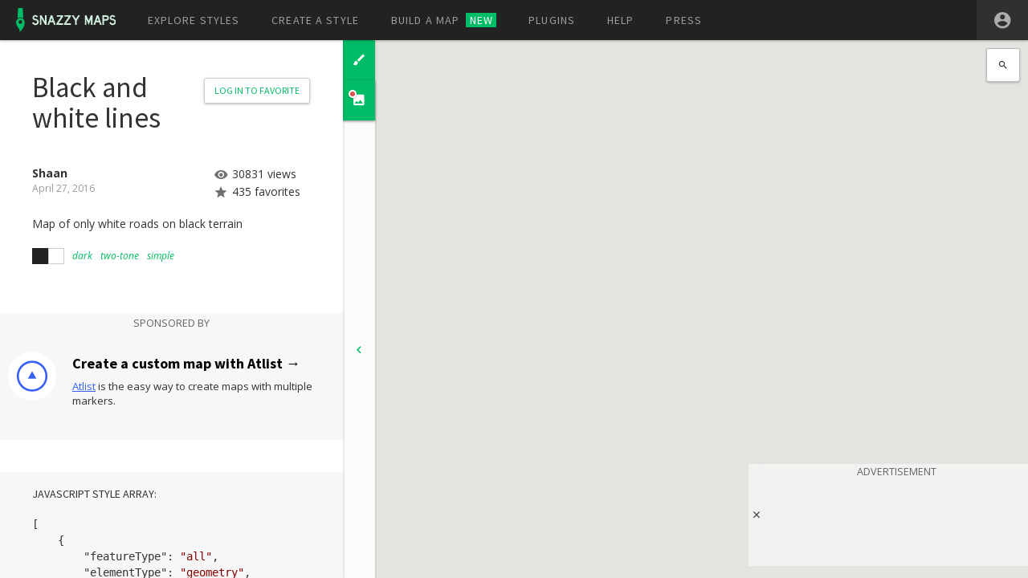

--- FILE ---
content_type: text/html; charset=utf-8
request_url: https://snazzymaps.com/style/59192/black-and-white-lines
body_size: 7671
content:
<!DOCTYPE html>
<!--[if lte IE 8]> <html class="lte-ie8 no-js" lang="en" data-baseurl=""> <![endif]-->
<!--[if lte IE 9]> <html class="lte-ie9 no-js" lang="en" data-baseurl=""> <![endif]-->
<!--[if gt IE 9]><!-->
<html class="no-js" lang="en" data-baseurl="">
<!--<![endif]-->
<head>
    <meta charset="utf-8" />

    <title>

    Black and white lines
  - Snazzy Maps - Free Styles for Google Maps
    </title>

    <meta http-equiv="X-UA-Compatible" content="IE=edge">
    <meta name="viewport" content="width=device-width">
    <meta name="format-detection" content="telephone=no">

    <meta name="description" content="Map of only white roads on black terrain">
    <meta name="keywords" content="google,maps,google maps,styled maps,styles,color,schemes,themes">

    <meta property="fb:page_id" content="214560802049588" />
    <meta property="og:title" content="Snazzy Maps - Free Styles for Google Maps" />
    <meta property="og:site_name" content="Snazzy Maps" />
    <meta property="og:description" content="Snazzy Maps is a repository of different color schemes for Google Maps aimed towards web designers and developers." />
    <meta property="og:url" content="http://snazzymaps.com" />
    <meta property="og:image" content="/facebook.png" />

    <meta name="twitter:card" content="summary">
    <meta name="twitter:url" content="http://snazzymaps.com">
    <meta name="twitter:title" content="Snazzy Maps - Free Styles for Google Maps">
    <meta name="twitter:description" content="Snazzy Maps is a repository of different color schemes for Google Maps aimed towards web designers and developers.">
    <meta name="twitter:image" content="/twitter.png">

    <link rel="shortcut icon" href="/favicon.ico?v=fWuB72VbbU4jc4J-3wgeFFW3Sd3CE7H-CXsvTS0b-Nw" />
    <link rel="icon" type="image/png" sizes="32x32" href="/favicon-32x32.png?v=0UsUXk9BRvnsfOhZkcbKGjzPNDMO3cV3eJhZ7Xi1xjw">
    <link rel="icon" type="image/png" sizes="96x96" href="/favicon-96x96.png?v=E2cYcD32r3VXAyaIdi9dGpXFbhCrDsfgpkSa_nlN6gs">
    <link rel="icon" type="image/png" sizes="16x16" href="/favicon-16x16.png?v=s_vyiEyyzarMVofDr9eRFiSty-2wzWUhHFPESMbzeFU">
    <link rel="apple-touch-icon" sizes="57x57" href="/apple-icon-57x57.png?v=sOPkucEFaLmtyC_izE3Ma5ao3qi2j83znG7ZRpAl4Cg">
    <link rel="apple-touch-icon" sizes="60x60" href="/apple-icon-60x60.png?v=l3qWZPKHnC_gkNKUS7AUmx6sM9mFAS1xSIO18deZTLA">
    <link rel="apple-touch-icon" sizes="72x72" href="/apple-icon-72x72.png?v=XN-FUL5XgEglWVy1iWaY1Lq-V_r7xxaw3TO-jtXFzE4">
    <link rel="apple-touch-icon" sizes="76x76" href="/apple-icon-76x76.png?v=brCU9JOf04MBR0lt8_b-ZYZC5L0CiWoh1zl7YGqmxPc">
    <link rel="apple-touch-icon" sizes="114x114" href="/apple-icon-114x114.png?v=BWxx6OL0xGuKKuSSH82SkoT1R9jt_XSGrZ559zcV0ic">
    <link rel="apple-touch-icon" sizes="120x120" href="/apple-icon-120x120.png?v=O6kqHjguTT-rK4D-ylNLWczj0M4bbmjYlzmM0t5g3L0">
    <link rel="apple-touch-icon" sizes="144x144" href="/apple-icon-144x144.png?v=RJCO5hEDKprnoxIFqiq_StqfBql2jXw6G5BtZpIZ71s">
    <link rel="apple-touch-icon" sizes="152x152" href="/apple-icon-152x152.png?v=pPPpTz1npDgMT6Ow2Bdvgo1j6HIcyido18xxN85PoNw">
    <link rel="apple-touch-icon" sizes="180x180" href="/apple-icon-180x180.png?v=0OpMXvL61w2-4P-_GdX0K04Fmcbwryoxq0RDqwhd8p0">
    <link rel="manifest" href="/manifest.json?v=RlwYMqZTKJrZm9AZnOENkHkonlXG3CxqV4Tk_Mixxag">
    <meta name="msapplication-TileColor" content="#2E2E2E">
    <meta name="msapplication-TileImage" content="~/ms-icon-144x144.png">
    <meta name="theme-color" content="#2E2E2E">

    <link href='https://fonts.googleapis.com/css?family=Open+Sans:400italic,400,300,700' rel='stylesheet' type='text/css'>
    <link href='https://fonts.googleapis.com/css?family=Source+Sans+Pro:300,400,500,700' rel='stylesheet' type='text/css'>

        <script type="text/javascript" src="/js/Shared/adsense.js"></script>


        <script src="https://challenges.cloudflare.com/turnstile/v0/api.js" async defer></script>

        <link rel="stylesheet" href="/build/site.min.css?v=YyHxJ7OEg1CalW1K4HrIuRfR6BEK7koGKb_Fnc6ABj0" />

    
    <link href="/build/style.index.min.css?v=Ala4ggsXMGT-tz0NCOXo5v7dfzMFjm1T4kSO5qENyYI" rel="stylesheet" />


    <script src="https://ajax.googleapis.com/ajax/libs/jquery/2.2.3/jquery.min.js"></script>
<script>(window.jQuery||document.write("\u003Cscript src=\u0022/js-lib/jquery-2.2.3.min.js\u0022\u003E\u003C/script\u003E"));</script>

        <script src="/build/shared.min.js?v=uU6A0IKMPXbtj64Ygyu6MtQR9m3eDloR6EuBfxqrIzo"></script>
    <script type="text/javascript">$.url = function (url) { return "/" + url; }</script>
    <script>
	    (function (i, s, o, g, r, a, m) {
	        i['GoogleAnalyticsObject'] = r; i[r] = i[r] || function () {
	            (i[r].q = i[r].q || []).push(arguments)
	        }, i[r].l = 1 * new Date(); a = s.createElement(o),
            m = s.getElementsByTagName(o)[0]; a.async = 1; a.src = g; m.parentNode.insertBefore(a, m)
	    })(window, document, 'script', '//www.google-analytics.com/analytics.js', 'ga');

	    ga('create', 'UA-44983496-1', 'snazzymaps.com');
	    ga('send', 'pageview');
    </script>

    
    <script>window.editor = {};</script>
    <script type="text/javascript" src="https://maps.googleapis.com/maps/api/js?key=AIzaSyAOqYYyBbtXQEtcHG7hwAwyCPQSYidG8yU&amp;v=3.31&amp;libraries=places,geometry"></script>
    <script src="/build/validation.min.js?v=uBFKFtSIcrT7RF2H5sT0KamSdvj9rq6SiRFz57h71Yk"></script>
    <script src="/build/style.index.min.js?v=_0fwbCtWjnSUfmhtz5Rp0ysAUN9JgOxYgTcuaeSWSD4"></script>


        <script>
            window.sm_cf_success = function() {
                document.getElementById("register-form-submit").disabled = false;
            };

            window.recaptchaRender = function(el) {
                turnstile.render(el, { sitekey: '0x4AAAAAABvJqREIEapfz-e1', action: 'register', callback: sm_cf_success });
            };
        </script>
</head>
<body id="top" class="fullscreen nav-full-width detail ">
        <header class="navbar navbar-inverse navbar-static-top">
    <div class="container-fluid container-max-width">
        <div class="navbar-header">
            <button type="button" class="navbar-toggle collapsed" data-toggle="collapse" data-target=".navbar-collapse">
                <span class="icon-bar"></span>
                <span class="icon-bar"></span>
                <span class="icon-bar"></span>
            </button>
            <a class="navbar-brand clearfix" href="/">
                <span class="brand-icon">
                    <img src="/images/logo-icon.svg" alt="Snazzy Maps" />
                </span>
                <span class="brand-text">
                    <img src="/images/logo-text.svg" alt="Snazzy Maps" />
                </span>
            </a>
        </div>
        <nav class="navbar-collapse collapse" data-disable-focus-out="true">
            <div class="navbar-left">
                <ul class="nav navbar-nav">
    <li class="">
        <a href="/explore">
            Explore styles
        </a>
    </li>
    <li class="">
        <a href="/editor">
            Create a style
        </a>
    </li>
    <li class="">
        <a href="/build-a-map">
            Build a map
                <span class="label-new">NEW</span>
        </a>
    </li>
    <li class="">
        <a href="/plugins">
            Plugins
        </a>
    </li>
    <li class="">
        <a href="/help">
            Help
        </a>
    </li>
    <li class="">
        <a href="/press">
            Press
        </a>
    </li>
                </ul>
            </div>
            <div class="navbar-right">
                <ul class="nav navbar-nav">
                        <li class="user-account clearfix">
        <div class="user-style-links clearfix">
            <a class="btn-no-underline register-link" href="/account/register">Register</a>
            <a class="btn-no-underline login-link" href="/account/login">Log in</a>
        </div>
        <div class="user-settings-wrapper hidden-xlg">
            <button type="button" class="user-links-toggle" data-toggle="collapse" data-target=".user-settings">
                <img src="/Images/icon-account-circle.svg" />
            </button>
            <div class="user-settings collapse">
                <a class="btn-no-underline register-link" href="/account/register">Register</a>
                <a class="btn-no-underline login-link" href="/account/login">Log in</a>
            </div>
        </div>
</li>
                </ul>
            </div>
        </nav>
    </div>
</header>



    <main class="body-container" role="main">
        





<script>styles.push({ id: 59192, name: 'Black and white lines', json: [{"featureType":"all","elementType":"geometry","stylers":[{"visibility":"off"}]},{"featureType":"all","elementType":"labels","stylers":[{"visibility":"off"}]},{"featureType":"landscape","elementType":"all","stylers":[{"color":"#000000"},{"visibility":"on"}]},{"featureType":"road","elementType":"geometry","stylers":[{"visibility":"on"},{"color":"#ffffff"},{"weight":"0.45"}]},{"featureType":"transit.line","elementType":"geometry.fill","stylers":[{"visibility":"off"},{"color":"#737373"}]},{"featureType":"transit.line","elementType":"geometry.stroke","stylers":[{"visibility":"off"}]},{"featureType":"water","elementType":"all","stylers":[{"visibility":"on"},{"color":"#000000"}]}] });</script>


    <div class="container-gas container-gas-mobile-banner">
        <button class="container-gas-close">
            <i class="icon-close"></i>
        </button>
        <div class="gas-label">ADVERTISEMENT</div>
        <div class="gas-mobile-banner">
            
        <div>
            <ins class="adsbygoogle"
                 style="display:inline-block;min-width:320px;max-width:1200px;width:100%;height:100px"
                 data-ad-client="ca-pub-5077429869863377"
                 data-ad-slot="3712925246"
                 data-ad-format="horizontal"
                 data-full-width-responsive="true"></ins>
            <script>
                (adsbygoogle = window.adsbygoogle || []).push({});
            </script>
        </div>

        </div>
    </div>


<div class="side-menu-toggle-wrapper flex">
    <button class="side-menu-toggle" data-toggle="slide-in-up" data-target="#side-menu">
        <span class="default flex flex-align-center">
            <span class="flex-item-grow">
                <strong class="title text-primary">Black and white lines</strong>
                <span class="designer em small reduced-em">Shaan</span>
            </span>
            <i class="icon-more text-primary"></i>
        </span>
        <span class="alt text-center text-primary">
            <span class="extras text-uppercase">View Map</span>
        </span>
        <span class="download text-center text-primary">
            <span class="extras text-uppercase">Download Image</span>
        </span>
    </button>
    <button type="button" class="btn download-image-toggle-xs" data-new-item="download-image">
        <i class="icon-photo"></i>
    </button>
</div>

<div id="side-controls" class="collapse flex flex-dir-col active">
        <a href="/editor/customize/59192" class="control code">
            <i class="icon-brush"></i>
            <span class="title">Customize</span>
        </a>
    <button type="button" class="control download-image" data-new-item="download-image" data-target="#view-image" aria-expanded="false">
        <i class="icon-photo"></i>
        <span class="title">Download image <span class="label-new label-new-inverse">NEW</span></span>
    </button>
    <button type="button" class="control flex-item-grow toggler">
        <i class="icon-chevron-right"></i>
    </button>
</div>

<div class="map-wrapper">
    <div class="map-container map-scroll-content">
        <div class="map-guidelines map-zoom-helper-resize">
            <div class="map-zoom-helper-outer map-zoom-helper-resize">
                <div class="map-container map-zoom-helper-inner map-zoom-helper-scale">
                    <div id="editor-map" class="map-container map"></div>
                </div>
            </div>
        </div>
        <div class="map-location-search-wrapper">
            <div class="map-location-search">
                <i class="icon-search"></i>
                <input type="text" class="form-control" id="map-location-search" placeholder="Search for a location..." />
            </div>
        </div>
        <div class="map-image-zoom-wrapper">
            <div class="map-image-zoom">
                <button type="button" class="map-image-zoom-in"><i class="icon-map-plus"></i></button>
                <hr />
                <button type="button" class="map-image-zoom-out"><i class="icon-map-minus"></i></button>
            </div>
        </div>
    </div>
    <div class="map-image-toolbar">
        <div class="pull-right">
            <button type="button" class="btn btn-clear btn-icon map-image-guides map-guidelines-toggle-visible" data-toggle="tooltip" data-placement="bottom" title="Toggle Guidelines">
                <i class="icon-grid-off map-guidelines-icon-off"></i>
                <i class="icon-grid-on map-guidelines-icon-on"></i>
            </button>
            <button type="button" class="btn btn-clear btn-icon map-preview-zoom-step" data-zoom="-0.1" data-toggle="tooltip" data-placement="bottom" title="Zoom Preview Out">
                <i class="icon-zoom-out"></i>
            </button>
            <div class="container-slider map-preview-zoom-slider">
                <div id="map-preview-zoom-slider" class="noUi-slider"></div>
                <input id="map-preview-zoom-val" type="number" name="zoom" max="1" min="0.01" step="0.01" value="1" data-default="1" />
            </div>
            <button type="button" class="btn btn-clear btn-icon map-preview-zoom-step" data-zoom="0.1" data-toggle="tooltip" data-placement="bottom" title="Zoom Preview In">
                <i class="icon-zoom-in"></i>
            </button>
            <div class="dropdown map-preview-zoom-dropdown">
                <button class="btn btn-clear dropdown-toggle" type="button" id="map-preview-zoom-menu" data-toggle="dropdown" aria-haspopup="true" aria-expanded="true">
                    <span id="map-preview-zoom-percent" class="dropdown-label">100%</span>
                    <i class="icon-caret-down dropdown-caret"></i>
                </button>
                <ul class="dropdown-menu dropdown-menu-right" aria-labelledby="map-preview-zoom-menu">
                    <li><button type="button" class="btn-link text-left map-preview-zoom" data-zoom="fit">Fit to screen</button></li>
                    <li><button type="button" class="btn-link text-left map-preview-zoom" data-zoom="1">100%</button></li>
                    <li><button type="button" class="btn-link text-left map-preview-zoom" data-zoom="0.75">75%</button></li>
                    <li><button type="button" class="btn-link text-left map-preview-zoom" data-zoom="0.5">50%</button></li>
                    <li><button type="button" class="btn-link text-left map-preview-zoom" data-zoom="0.25">25%</button></li>
                </ul>
            </div>
        </div>
    </div>
</div>

<div id="side-menu">
    <section id="view-info" class="col-panel full-width animate-panel animate-panel-main collapse in" aria-expanded="true" data-disable-focus-out="true">
        <div class="animate-panel-content col-panel-content fade">
            <div class="content-padded flex flex-dir-col content-set">
                <h1 class="media media-row-padded no-margin flex-item">
                    <span class="name media-body no-margin">Black and white lines</span>
                    <span class="media-item">
                            <a href="/account/login?returnUrl=%2Fstyle%2F59192%2Fblack-and-white-lines" class="btn btn-outline btn-drop-shadow btn-border-radius btn-sm">
                                Log in to Favorite
                            </a>
                    </span>
                </h1>

                <div class="content-set-sm flex-item row-spaced-wrapper-sm">
                    <div class="row">
                        <div class="col-sm-7 col-md-12 col-lg-7">
                            <div class="designer">
                                <strong>Shaan</strong>
                            </div>
                            <div class="date">
April 27, 2016</div>
                        </div>
                        <div class="col-sm-5 col-md-12 col-lg-5 stats">
                            <div>
                                <i class="icon-eye reduced-em"></i><span>30831 views</span>
                            </div>
                            <div>
                                <i class="icon-star reduced-em"></i><span id="fav-amount">435 favorites</span>
                            </div>
                        </div>
                    </div>

                    <p>
                        Map of only white roads on black terrain
                    </p>

                    <div class="preview-links clearfix">
                        <div class="info-colors info-blocks clearfix">
                            <a href="/explore?color=black" class="color color-black" title="black">
</a>
<a href="/explore?color=white" class="color color-white" title="white">
</a>

                        </div>
                        <div class="info-tags info-blocks clearfix">
                            <a href="/explore?tag=dark" class="tag-link">
    dark
</a><a href="/explore?tag=two-tone" class="tag-link">
    two-tone
</a><a href="/explore?tag=simple" class="tag-link">
    simple
</a>
                        </div>
                    </div>
                </div>

                    <div class="code-block container-gas container-gas-leaderboard container-gas-atlist flex flex-dir-col flex-align-center flex-justify-center" style="padding: 20px 0 0 0;">
        <span class="gas-label">SPONSORED BY</span>
        <div>
            <div id="atlist">
                <a href="https://www.atlist.com/?c=snazzymaps&amp;utm_source=snazzymaps&amp;utm_medium=banner&amp;utm_campaign=sponsor&amp;utm_content=style" target="_blank" rel="noopener">
                    <img src="/images/atlist-logo.png" onload="window.ga && window.ga('send', 'event', 'Ad', 'Impression', 'Atlist - Style Details', 1)" alt="Atlist - Create Custom Google Maps With Multiple Markers" />
                </a>
                <h3>
                    <a href="https://www.atlist.com/?c=snazzymaps&amp;utm_source=snazzymaps&amp;utm_medium=banner&amp;utm_campaign=sponsor&amp;utm_content=style" target="_blank" rel="noopener">Create a custom map with Atlist →</a>
                </h3>
                <p>
                    <a href="https://www.atlist.com/?c=snazzymaps&amp;utm_source=snazzymaps&amp;utm_medium=banner&amp;utm_campaign=sponsor&amp;utm_content=style" target="_blank" rel="noopener">Atlist</a> is the easy way to create maps with multiple markers.
                </p>
            </div>
        </div>
    </div>


                <div class="code-block content-padded-x flex-item-grow-shrink flex flex-dir-col">
                    <div class="h5 no-margin text-uppercase flex-item content-padded-y-sm">JavaScript Style Array:</div>
                    <button type="button" id="copy-json" class="btn btn-outline btn-drop-shadow btn-border-radius btn-block btn-sm flex-item" rel="nofollow">
                        Copy Code to Clipboard
                    </button>
                    <div class="code-body-collapse collapse flex-item-grow-shrink" aria-expanded="false" data-disable-focus-out="true">
                        <pre id="style-json">[{"featureType":"all","elementType":"geometry","stylers":[{"visibility":"off"}]},{"featureType":"all","elementType":"labels","stylers":[{"visibility":"off"}]},{"featureType":"landscape","elementType":"all","stylers":[{"color":"#000000"},{"visibility":"on"}]},{"featureType":"road","elementType":"geometry","stylers":[{"visibility":"on"},{"color":"#ffffff"},{"weight":"0.45"}]},{"featureType":"transit.line","elementType":"geometry.fill","stylers":[{"visibility":"off"},{"color":"#737373"}]},{"featureType":"transit.line","elementType":"geometry.stroke","stylers":[{"visibility":"off"}]},{"featureType":"water","elementType":"all","stylers":[{"visibility":"on"},{"color":"#000000"}]}]</pre>
                    </div>
                    <div class="btn-wrapper no-margin-top flex-item">
                        <button class="btn btn-block btn-sm code-toggle hidden-xs hidden-sm" data-toggle="collapse" data-target=".code-body-collapse">
                            <span class="btn-label default">Expand Code</span>
                            <span class="btn-label toggled">Collapse</span>
                        </button>
                    </div>
                </div>

                <div class="text-center download-example-wrapper flex-item">
                    <a class="download-example" href="/download-example/59192" rel="nofollow">Need a bit more help? Download a simple example</a>
                </div>
            </div>
        </div>
    </section>
</div>
    </main>


        <section class="white-popup-block sm mfp-hide content-set-sm" id="confirm-popup">
    <h1 class="popup-title no-margin"></h1>

    <div class="popup-content content-set-sm">
        <div></div>

        <div class="text-right">
            <button type="button" class="btn btn-outline btn-drop-shadow btn-border-radius popup-confirm-no">
                No
            </button>
            <button type="button" class="btn btn-primary btn-drop-shadow btn-border-radius  popup-confirm-yes">
                Yes
            </button>
        </div>
    </div>
</section>
    <script id="notification-template" type="text/x-handlebars-template">
    <div class="container-alert">
        <div class="alert alert-{{level}}">
            <button type="button" class="close">&times;</button>
            <div class="message">{{{message}}}</div>
        </div>
    </div>
</script>

    
    
        <script async src="https://pagead2.googlesyndication.com/pagead/js/adsbygoogle.js"></script>


    
    
</body>
</html>


--- FILE ---
content_type: text/html; charset=utf-8
request_url: https://www.google.com/recaptcha/api2/aframe
body_size: 268
content:
<!DOCTYPE HTML><html><head><meta http-equiv="content-type" content="text/html; charset=UTF-8"></head><body><script nonce="NRrd--_rRY9nNFEHaVq5Bg">/** Anti-fraud and anti-abuse applications only. See google.com/recaptcha */ try{var clients={'sodar':'https://pagead2.googlesyndication.com/pagead/sodar?'};window.addEventListener("message",function(a){try{if(a.source===window.parent){var b=JSON.parse(a.data);var c=clients[b['id']];if(c){var d=document.createElement('img');d.src=c+b['params']+'&rc='+(localStorage.getItem("rc::a")?sessionStorage.getItem("rc::b"):"");window.document.body.appendChild(d);sessionStorage.setItem("rc::e",parseInt(sessionStorage.getItem("rc::e")||0)+1);localStorage.setItem("rc::h",'1769143286236');}}}catch(b){}});window.parent.postMessage("_grecaptcha_ready", "*");}catch(b){}</script></body></html>

--- FILE ---
content_type: text/css
request_url: https://snazzymaps.com/build/site.min.css?v=YyHxJ7OEg1CalW1K4HrIuRfR6BEK7koGKb_Fnc6ABj0
body_size: 50938
content:
.trumbowyg-box *,.trumbowyg-box ::after,.trumbowyg-box ::before{-webkit-box-sizing:border-box;-moz-box-sizing:border-box;box-sizing:border-box}.trumbowyg-box,.trumbowyg-editor{display:block;position:relative;border:1px solid #ddd;width:96%;min-height:300px;margin:17px auto}.trumbowyg-box .trumbowyg-editor{margin:0 auto}.trumbowyg-box.trumbowyg-fullscreen{background:#fefefe}.trumbowyg-editor,.trumbowyg-textarea{position:relative;-webkit-box-sizing:border-box;-moz-box-sizing:border-box;box-sizing:border-box;padding:1% 2%;min-height:300px;width:100%;border-style:none;resize:none;outline:0}.trumbowyg-box-blur .trumbowyg-editor *{color:transparent!important;text-shadow:0 0 7px #333}.trumbowyg-box-blur .trumbowyg-editor img{opacity:.2}.trumbowyg-textarea{position:relative;display:block;overflow:auto;border:none;white-space:normal;font-size:14px;font-family:Inconsolata,Consolas,Courier,"Courier New",sans-serif;line-height:18px}.trumbowyg-box.trumbowyg-editor-visible .trumbowyg-textarea{position:absolute;top:37px;height:1px!important;width:25%;min-height:0!important;padding:0!important;background:0 0;opacity:0}.trumbowyg-box.trumbowyg-editor-hidden .trumbowyg-textarea{display:block}.trumbowyg-box.trumbowyg-editor-hidden .trumbowyg-editor{display:none}.trumbowyg-editor[contenteditable=true]:empty:before{content:attr(placeholder);color:#999}.trumbowyg-button-pane{position:relative;width:100%;background:#ecf0f1;border-bottom:1px solid #d7e0e2;margin:0;padding:0;list-style-type:none;line-height:10px;-webkit-backface-visibility:hidden;backface-visibility:hidden}.trumbowyg-button-pane li{display:inline-block;text-align:center;overflow:hidden;padding:0!important}.trumbowyg-button-pane li.trumbowyg-separator{width:1px;background:#d7e0e2;margin:0 5px;height:35px}.trumbowyg-button-pane.trumbowyg-disable li:not(.trumbowyg-not-disable) button:not(.trumbowyg-active){opacity:.2;cursor:default}.trumbowyg-button-pane.trumbowyg-disable li.trumbowyg-separator{background:#e3e9eb}.trumbowyg-button-pane li button{padding:1px 6px!important}.trumbowyg-button-pane li button.trumbowyg-active,.trumbowyg-button-pane li.trumbowyg-not-disable button:focus,.trumbowyg-button-pane li.trumbowyg-not-disable button:hover,.trumbowyg-button-pane:not(.trumbowyg-disable) li button:focus,.trumbowyg-button-pane:not(.trumbowyg-disable) li button:hover{background-color:#fff;outline:0}.trumbowyg-button-pane li .trumbowyg-open-dropdown:after{display:block;content:" ";position:absolute;top:25px;right:3px;height:0;width:0;border:3px solid transparent;border-top-color:#555}.trumbowyg-button-pane .trumbowyg-buttons-right{float:right;width:auto}.trumbowyg-button-pane .trumbowyg-buttons-right button{float:left}.trumbowyg-dropdown{width:200px;border:1px solid #ecf0f1;padding:5px 0;border-top:none;background:#fff;margin-left:-1px;-webkit-box-shadow:rgba(0,0,0,.1) 0 2px 3px;box-shadow:rgba(0,0,0,.1) 0 2px 3px}.trumbowyg-dropdown button{display:block;width:100%;height:35px;line-height:35px;text-decoration:none;background:#fff;padding:0 14px;color:#333!important;border:none;cursor:pointer;text-align:left;font-size:15px;-webkit-transition:all .15s;transition:all .15s}.trumbowyg-dropdown button:focus,.trumbowyg-dropdown button:hover{background:#ecf0f1}.trumbowyg-modal{position:absolute;top:0;left:50%;margin-left:-260px;width:520px;height:350px;overflow:hidden;-webkit-backface-visibility:hidden;backface-visibility:hidden}.trumbowyg-modal-box{position:absolute;top:0;left:50%;margin-left:-250px;width:500px;padding-bottom:45px;z-index:1;background-color:#fff;text-align:center;font-size:14px;-webkit-box-shadow:rgba(0,0,0,.2) 0 2px 3px;box-shadow:rgba(0,0,0,.2) 0 2px 3px;-webkit-backface-visibility:hidden;backface-visibility:hidden}.trumbowyg-modal-box .trumbowyg-modal-title{font-size:24px;font-weight:700;margin:0 0 20px;padding:15px 0 13px;display:block;border-bottom:1px solid #eee;color:#333;background:#fbfcfc}.trumbowyg-modal-box .trumbowyg-progress{width:100%;background:#f00;height:3px;position:absolute;top:58px}.trumbowyg-modal-box .trumbowyg-progress .trumbowyg-progress-bar{background:#2bc06a;height:100%;-webkit-transition:width .15s linear;transition:width .15s linear}.trumbowyg-modal-box label{display:block;position:relative;margin:15px 12px;height:27px;line-height:27px;overflow:hidden}.trumbowyg-modal-box label .trumbowyg-input-infos{display:block;text-align:left;height:25px;line-height:25px;-webkit-transition:all .15;transition:all .15}.trumbowyg-modal-box label .trumbowyg-input-infos span{display:block;color:#69878e;background-color:#fbfcfc;border:1px solid #dedede;padding:0 7px;width:137px}.trumbowyg-modal-box label .trumbowyg-input-infos span.trumbowyg-msg-error{color:#e74c3c}.trumbowyg-modal-box label.trumbowyg-input-error input,.trumbowyg-modal-box label.trumbowyg-input-error textarea{border:1px solid #e74c3c}.trumbowyg-modal-box label.trumbowyg-input-error .trumbowyg-input-infos{margin-top:-27px}.trumbowyg-modal-box label input{position:absolute;top:0;right:0;height:27px;line-height:27px;border:1px solid #dedede;background:0 0;font-size:14px;width:340px;padding:0 7px;-webkit-transition:all .15s;transition:all .15s}.trumbowyg-modal-box label input:focus,.trumbowyg-modal-box label input:hover{outline:0;border:1px solid #95a5a6}.trumbowyg-modal-box label input:focus{background:rgba(230,230,255,.1)}.trumbowyg-modal-box .error{margin-top:25px;display:block;color:#f00}.trumbowyg-modal-box .trumbowyg-modal-button{position:absolute;bottom:10px;right:0;text-decoration:none;color:#fff;display:block;width:100px;height:35px;line-height:33px;margin:0 10px;background-color:#333;border:none;border-top:none;cursor:pointer;font-family:"Trebuchet MS",Helvetica,Verdana,sans-serif;font-size:16px;-webkit-transition:all .15s;transition:all .15s}.trumbowyg-modal-box .trumbowyg-modal-button.trumbowyg-modal-submit{right:110px;background:#2bc069}.trumbowyg-modal-box .trumbowyg-modal-button.trumbowyg-modal-submit:focus,.trumbowyg-modal-box .trumbowyg-modal-button.trumbowyg-modal-submit:hover{background:#40d47d;outline:0}.trumbowyg-modal-box .trumbowyg-modal-button.trumbowyg-modal-submit:active{background:#25a259}.trumbowyg-modal-box .trumbowyg-modal-button.trumbowyg-modal-reset{color:#555;background:#e6e6e6}.trumbowyg-modal-box .trumbowyg-modal-button.trumbowyg-modal-reset:focus,.trumbowyg-modal-box .trumbowyg-modal-button.trumbowyg-modal-reset:hover{background:#fbfbfb;outline:0}.trumbowyg-modal-box .trumbowyg-modal-button.trumbowyg-modal-reset:active{background:#d4d4d4}.trumbowyg-overlay{position:absolute;background-color:rgba(255,255,255,.5);width:100%;left:0;display:none}body.trumbowyg-body-fullscreen{overflow:hidden}.trumbowyg-fullscreen{position:fixed;top:0;left:0;width:100%;height:100%;margin:0;padding:0;z-index:99999}.trumbowyg-fullscreen .trumbowyg-editor,.trumbowyg-fullscreen.trumbowyg-box{border:none}.trumbowyg-fullscreen .trumbowyg-overlay{height:100%!important}.trumbowyg-editor embed,.trumbowyg-editor img,.trumbowyg-editor object,.trumbowyg-editor video{width:auto;max-width:100%}.trumbowyg-editor img,.trumbowyg-editor video{height:auto}.trumbowyg-editor img{cursor:move}.trumbowyg-editor.trumbowyg-reset-css{background:#fefefe!important;font-family:"Trebuchet MS",Helvetica,Verdana,sans-serif!important;font-size:14px!important;line-height:1.45em!important;white-space:normal!important;color:#333}.trumbowyg-editor.trumbowyg-reset-css a{color:#15c!important;text-decoration:underline!important}.trumbowyg-editor.trumbowyg-reset-css blockquote,.trumbowyg-editor.trumbowyg-reset-css div,.trumbowyg-editor.trumbowyg-reset-css ol,.trumbowyg-editor.trumbowyg-reset-css p,.trumbowyg-editor.trumbowyg-reset-css ul{-webkit-box-shadow:none!important;box-shadow:none!important;background:0 0!important;margin:0 0 15px!important;line-height:1.4em!important;font-family:"Trebuchet MS",Helvetica,Verdana,sans-serif!important;font-size:14px!important;border:none}.trumbowyg-editor.trumbowyg-reset-css hr,.trumbowyg-editor.trumbowyg-reset-css iframe,.trumbowyg-editor.trumbowyg-reset-css object{margin-bottom:15px!important}.trumbowyg-editor.trumbowyg-reset-css blockquote{margin-left:32px!important;font-style:italic!important;color:#555}.trumbowyg-editor.trumbowyg-reset-css ol,.trumbowyg-editor.trumbowyg-reset-css ul{padding-left:20px!important}.trumbowyg-editor.trumbowyg-reset-css ol ol,.trumbowyg-editor.trumbowyg-reset-css ol ul,.trumbowyg-editor.trumbowyg-reset-css ul ol,.trumbowyg-editor.trumbowyg-reset-css ul ul{border:none;margin:2px!important;padding:0 0 0 24px!important}.trumbowyg-editor.trumbowyg-reset-css hr{display:block;height:1px;border:none;border-top:1px solid #ccc}.trumbowyg-editor.trumbowyg-reset-css h1,.trumbowyg-editor.trumbowyg-reset-css h2,.trumbowyg-editor.trumbowyg-reset-css h3,.trumbowyg-editor.trumbowyg-reset-css h4{color:#111;background:0 0;margin:0!important;padding:0!important;font-weight:700}.trumbowyg-editor.trumbowyg-reset-css h1{font-size:32px!important;line-height:38px!important;margin-bottom:20px!important}.trumbowyg-editor.trumbowyg-reset-css h2{font-size:26px!important;line-height:34px!important;margin-bottom:15px!important}.trumbowyg-editor.trumbowyg-reset-css h3{font-size:22px!important;line-height:28px!important;margin-bottom:7px!important}.trumbowyg-editor.trumbowyg-reset-css h4{font-size:16px!important;line-height:22px!important;margin-bottom:7px!important}.trumbowyg-black .trumbowyg-button-pane{background-color:#222;border-bottom-color:#343434}.trumbowyg-black .trumbowyg-button-pane li.trumbowyg-separator{background-color:#343434}.trumbowyg-black .trumbowyg-button-pane.trumbowyg-disable li.trumbowyg-separator{background-color:#2a2a2a}.trumbowyg-black .trumbowyg-button-pane li button.trumbowyg-active,.trumbowyg-black .trumbowyg-button-pane li.trumbowyg-not-disable button:focus,.trumbowyg-black .trumbowyg-button-pane li.trumbowyg-not-disable button:hover,.trumbowyg-black .trumbowyg-button-pane:not(.trumbowyg-disable) li button:focus,.trumbowyg-black .trumbowyg-button-pane:not(.trumbowyg-disable) li button:hover{background-color:#555}.trumbowyg-black .trumbowyg-button-pane li .trumbowyg-open-dropdown:after{border-top-color:#fff}.trumbowyg-black .trumbowyg-dropdown{border-color:#222;background:#222}.trumbowyg-black .trumbowyg-dropdown button{background:#222;color:#fff}.trumbowyg-black .trumbowyg-dropdown button:focus,.trumbowyg-black .trumbowyg-dropdown button:hover{background:#555}.trumbowyg-black .trumbowyg-modal-box{background-color:#222}.trumbowyg-black .trumbowyg-modal-box .trumbowyg-modal-title{border-bottom:1px solid #555;color:#fff;background:#3c3c3c}.trumbowyg-black .trumbowyg-modal-box label{display:block;position:relative;margin:15px 12px;height:27px;line-height:27px;overflow:hidden}.trumbowyg-black .trumbowyg-modal-box label .trumbowyg-input-infos span{color:#eee;background-color:#2f2f2f;border-color:#222}.trumbowyg-black .trumbowyg-modal-box label .trumbowyg-input-infos span.trumbowyg-msg-error{color:#e74c3c}.trumbowyg-black .trumbowyg-modal-box label.trumbowyg-input-error input,.trumbowyg-black .trumbowyg-modal-box label.trumbowyg-input-error textarea{border-color:#e74c3c}.trumbowyg-black .trumbowyg-modal-box label input{border-color:#222;color:#eee;background:#333}.trumbowyg-black .trumbowyg-modal-box label input:focus,.trumbowyg-black .trumbowyg-modal-box label input:hover{border-color:#95a5a6}.trumbowyg-black .trumbowyg-modal-box label input:focus{background-color:rgba(230,230,255,.1)}.trumbowyg-black .trumbowyg-overlay{background-color:rgba(0,0,0,.5)}.trumbowyg-button-pane li button{display:block;position:relative;text-indent:-9999px;width:35px;height:35px;overflow:hidden;background:url(../css-lib/Trumbowyg-2.0.0-beta.4/images/icons-black.png) no-repeat;border:none;cursor:pointer;-webkit-transition:background-color .15s,background-image .15s,opacity .15s;transition:background-color .15s,background-image .15s,opacity .15s}.trumbowyg-button-pane li button.trumbowyg-viewHTML-button{background-position:5px -570px}.trumbowyg-button-pane li button.trumbowyg-formatting-button{background-position:5px -120px}.trumbowyg-button-pane li button.trumbowyg-bold-button,.trumbowyg-button-pane li button.trumbowyg-strong-button{background-position:5px -45px}.trumbowyg-button-pane li button.trumbowyg-em-button,.trumbowyg-button-pane li button.trumbowyg-italic-button{background-position:5px -270px}.trumbowyg-button-pane li button.trumbowyg-underline-button{background-position:5px -495px}.trumbowyg-button-pane li button.trumbowyg-del-button,.trumbowyg-button-pane li button.trumbowyg-strikethrough-button{background-position:5px -470px}.trumbowyg-button-pane li button.trumbowyg-link-button{background-position:5px -345px}.trumbowyg-button-pane li button.trumbowyg-insertImage-button{background-position:5px -245px}.trumbowyg-button-pane li button.trumbowyg-justifyLeft-button{background-position:5px -320px}.trumbowyg-button-pane li button.trumbowyg-justifyCenter-button{background-position:5px -70px}.trumbowyg-button-pane li button.trumbowyg-justifyRight-button{background-position:5px -420px}.trumbowyg-button-pane li button.trumbowyg-justifyFull-button{background-position:5px 5px}.trumbowyg-button-pane li button.trumbowyg-unorderedList-button{background-position:5px -520px}.trumbowyg-button-pane li button.trumbowyg-orderedList-button{background-position:5px -370px}.trumbowyg-button-pane li button.trumbowyg-horizontalRule-button{background-position:5px -220px}.trumbowyg-button-pane li button.trumbowyg-removeformat-button{background-position:5px -395px}.trumbowyg-button-pane li button.trumbowyg-fullscreen-button{background-position:5px -170px}.trumbowyg-button-pane li button.trumbowyg-close-button{background-position:5px -95px}.trumbowyg-fullscreen .trumbowyg-button-pane li button.trumbowyg-fullscreen-button{background-position:5px -145px}.trumbowyg-button-pane li:first-child button{margin-left:6px}.trumbowyg-button-pane li:last-child button{margin-right:6px}.trumbowyg-fr .trumbowyg-button-pane li button.trumbowyg-bold-button,.trumbowyg-fr .trumbowyg-button-pane li button.trumbowyg-strong-button{background-position:5px -195px}.trumbowyg-fr .trumbowyg-button-pane li button.trumbowyg-underline-button{background-position:5px -445px}.trumbowyg-fr .trumbowyg-button-pane li button.trumbowyg-del-button,.trumbowyg-fr .trumbowyg-button-pane li button.trumbowyg-strikethrough-button{background-position:5px -295px}.trumbowyg-black .trumbowyg-button-pane li button{background-image:url(../css-lib/Trumbowyg-2.0.0-beta.4/images/icons-white.png)}.trumbowyg-black .trumbowyg-button-pane li button.trumbowyg-viewHTML-button{background-position:5px -570px}.trumbowyg-black .trumbowyg-button-pane li button.trumbowyg-formatting-button{background-position:5px -120px}.trumbowyg-black .trumbowyg-button-pane li button.trumbowyg-bold-button,.trumbowyg-black .trumbowyg-button-pane li button.trumbowyg-strong-button{background-position:5px -45px}.trumbowyg-black .trumbowyg-button-pane li button.trumbowyg-em-button,.trumbowyg-black .trumbowyg-button-pane li button.trumbowyg-italic-button{background-position:5px -270px}.trumbowyg-black .trumbowyg-button-pane li button.trumbowyg-underline-button{background-position:5px -495px}.trumbowyg-black .trumbowyg-button-pane li button.trumbowyg-del-button,.trumbowyg-black .trumbowyg-button-pane li button.trumbowyg-strikethrough-button{background-position:5px -470px}.trumbowyg-black .trumbowyg-button-pane li button.trumbowyg-link-button{background-position:5px -345px}.trumbowyg-black .trumbowyg-button-pane li button.trumbowyg-insertImage-button{background-position:5px -245px}.trumbowyg-black .trumbowyg-button-pane li button.trumbowyg-justifyLeft-button{background-position:5px -320px}.trumbowyg-black .trumbowyg-button-pane li button.trumbowyg-justifyCenter-button{background-position:5px -70px}.trumbowyg-black .trumbowyg-button-pane li button.trumbowyg-justifyRight-button{background-position:5px -420px}.trumbowyg-black .trumbowyg-button-pane li button.trumbowyg-justifyFull-button{background-position:5px 5px}.trumbowyg-black .trumbowyg-button-pane li button.trumbowyg-unorderedList-button{background-position:5px -520px}.trumbowyg-black .trumbowyg-button-pane li button.trumbowyg-orderedList-button{background-position:5px -370px}.trumbowyg-black .trumbowyg-button-pane li button.trumbowyg-horizontalRule-button{background-position:5px -220px}.trumbowyg-black .trumbowyg-button-pane li button.trumbowyg-removeformat-button{background-position:5px -395px}.trumbowyg-black .trumbowyg-button-pane li button.trumbowyg-fullscreen-button{background-position:5px -170px}.trumbowyg-black .trumbowyg-button-pane li button.trumbowyg-close-button{background-position:5px -95px}.trumbowyg-black .trumbowyg-fullscreen .trumbowyg-button-pane li button.trumbowyg-fullscreen-button{background-position:5px -145px}.trumbowyg-black .trumbowyg-button-pane li:first-child button{margin-left:6px}.trumbowyg-black .trumbowyg-button-pane li:last-child button{margin-right:6px}.trumbowyg-black .trumbowyg-fr .trumbowyg-button-pane li button.trumbowyg-bold-button,.trumbowyg-black .trumbowyg-fr .trumbowyg-button-pane li button.trumbowyg-strong-button{background-position:5px -195px}.trumbowyg-black .trumbowyg-fr .trumbowyg-button-pane li button.trumbowyg-underline-button{background-position:5px -445px}.trumbowyg-black .trumbowyg-fr .trumbowyg-button-pane li button.trumbowyg-del-button,.trumbowyg-black .trumbowyg-fr .trumbowyg-button-pane li button.trumbowyg-strikethrough-button{background-position:5px -295px}@media only screen and (-webkit-min-device-pixel-ratio:1.3),only screen and (min--moz-device-pixel-ratio:1.3),only screen and (-o-min-device-pixel-ratio:4/3),only screen and (min-device-pixel-ratio:1.3),only screen and (min-resolution:192dpi),only screen and (min-resolution:2dppx){.trumbowyg-button-pane li button{-webkit-background-size:25px 600px!important;background-size:25px 600px!important;background-image:url(../css-lib/Trumbowyg-2.0.0-beta.4/images/icons-black-2x.png)!important}.trumbowyg-button-pane li button.trumbowyg-viewHTML-button{background-position:5px -570px}.trumbowyg-button-pane li button.trumbowyg-formatting-button{background-position:5px -120px}.trumbowyg-button-pane li button.trumbowyg-bold-button,.trumbowyg-button-pane li button.trumbowyg-strong-button{background-position:5px -45px}.trumbowyg-button-pane li button.trumbowyg-em-button,.trumbowyg-button-pane li button.trumbowyg-italic-button{background-position:5px -270px}.trumbowyg-button-pane li button.trumbowyg-underline-button{background-position:5px -495px}.trumbowyg-button-pane li button.trumbowyg-del-button,.trumbowyg-button-pane li button.trumbowyg-strikethrough-button{background-position:5px -470px}.trumbowyg-button-pane li button.trumbowyg-link-button{background-position:5px -345px}.trumbowyg-button-pane li button.trumbowyg-insertImage-button{background-position:5px -245px}.trumbowyg-button-pane li button.trumbowyg-justifyLeft-button{background-position:5px -320px}.trumbowyg-button-pane li button.trumbowyg-justifyCenter-button{background-position:5px -70px}.trumbowyg-button-pane li button.trumbowyg-justifyRight-button{background-position:5px -420px}.trumbowyg-button-pane li button.trumbowyg-justifyFull-button{background-position:5px 5px}.trumbowyg-button-pane li button.trumbowyg-unorderedList-button{background-position:5px -520px}.trumbowyg-button-pane li button.trumbowyg-orderedList-button{background-position:5px -370px}.trumbowyg-button-pane li button.trumbowyg-horizontalRule-button{background-position:5px -220px}.trumbowyg-button-pane li button.trumbowyg-removeformat-button{background-position:5px -395px}.trumbowyg-button-pane li button.trumbowyg-fullscreen-button{background-position:5px -170px}.trumbowyg-button-pane li button.trumbowyg-close-button{background-position:5px -95px}.trumbowyg-fullscreen .trumbowyg-button-pane li a.trumbowyg-fullscreen-button{background-position:5px -145px}.trumbowyg-fr .trumbowyg-button-pane li button.trumbowyg-bold-button,.trumbowyg-fr .trumbowyg-button-pane li button.trumbowyg-strong-button{background-position:5px -195px}.trumbowyg-fr .trumbowyg-button-pane li button.trumbowyg-underline-button{background-position:5px -445px}.trumbowyg-fr .trumbowyg-button-pane li button.trumbowyg-del-button,.trumbowyg-fr .trumbowyg-button-pane li button.trumbowyg-strikethrough-button{background-position:5px -295px}.trumbowyg-black .trumbowyg-button-pane li button{-webkit-background-size:25px 600px!important;background-size:25px 600px!important;background-image:url(../css-lib/Trumbowyg-2.0.0-beta.4/images/icons-white-2x.png)!important}.trumbowyg-black .trumbowyg-button-pane li button.trumbowyg-viewHTML-button{background-position:5px -570px}.trumbowyg-black .trumbowyg-button-pane li button.trumbowyg-formatting-button{background-position:5px -120px}.trumbowyg-black .trumbowyg-button-pane li button.trumbowyg-bold-button,.trumbowyg-black .trumbowyg-button-pane li button.trumbowyg-strong-button{background-position:5px -45px}.trumbowyg-black .trumbowyg-button-pane li button.trumbowyg-em-button,.trumbowyg-black .trumbowyg-button-pane li button.trumbowyg-italic-button{background-position:5px -270px}.trumbowyg-black .trumbowyg-button-pane li button.trumbowyg-underline-button{background-position:5px -495px}.trumbowyg-black .trumbowyg-button-pane li button.trumbowyg-del-button,.trumbowyg-black .trumbowyg-button-pane li button.trumbowyg-strikethrough-button{background-position:5px -470px}.trumbowyg-black .trumbowyg-button-pane li button.trumbowyg-link-button{background-position:5px -345px}.trumbowyg-black .trumbowyg-button-pane li button.trumbowyg-insertImage-button{background-position:5px -245px}.trumbowyg-black .trumbowyg-button-pane li button.trumbowyg-justifyLeft-button{background-position:5px -320px}.trumbowyg-black .trumbowyg-button-pane li button.trumbowyg-justifyCenter-button{background-position:5px -70px}.trumbowyg-black .trumbowyg-button-pane li button.trumbowyg-justifyRight-button{background-position:5px -420px}.trumbowyg-black .trumbowyg-button-pane li button.trumbowyg-justifyFull-button{background-position:5px 5px}.trumbowyg-black .trumbowyg-button-pane li button.trumbowyg-unorderedList-button{background-position:5px -520px}.trumbowyg-black .trumbowyg-button-pane li button.trumbowyg-orderedList-button{background-position:5px -370px}.trumbowyg-black .trumbowyg-button-pane li button.trumbowyg-horizontalRule-button{background-position:5px -220px}.trumbowyg-black .trumbowyg-button-pane li button.trumbowyg-removeformat-button{background-position:5px -395px}.trumbowyg-black .trumbowyg-button-pane li button.trumbowyg-fullscreen-button{background-position:5px -170px}.trumbowyg-black .trumbowyg-button-pane li button.trumbowyg-close-button{background-position:5px -95px}.trumbowyg-black .trumbowyg-fullscreen .trumbowyg-button-pane li a.trumbowyg-fullscreen-button{background-position:5px -145px}.trumbowyg-black .trumbowyg-fr .trumbowyg-button-pane li button.trumbowyg-bold-button,.trumbowyg-black .trumbowyg-fr .trumbowyg-button-pane li button.trumbowyg-strong-button{background-position:5px -195px}.trumbowyg-black .trumbowyg-fr .trumbowyg-button-pane li button.trumbowyg-underline-button{background-position:5px -445px}.trumbowyg-black .trumbowyg-fr .trumbowyg-button-pane li button.trumbowyg-del-button,.trumbowyg-black .trumbowyg-fr .trumbowyg-button-pane li button.trumbowyg-strikethrough-button{background-position:5px -295px}}@font-face{font-family:'icons';src:url('../css/fonts/icons.eot?6tolcj');src:url('../css/fonts/icons.eot?6tolcj#iefix') format('embedded-opentype'),url('../css/fonts/icons.ttf?6tolcj') format('truetype'),url('../css/fonts/icons.woff?6tolcj') format('woff'),url('../css/fonts/icons.svg?6tolcj#icons') format('svg');font-weight:normal;font-style:normal}[class^="icon-"],[class*=" icon-"]{font-family:'icons' !important;speak:none;font-style:normal;font-weight:normal;font-variant:normal;text-transform:none;line-height:1;-webkit-font-smoothing:antialiased;-moz-osx-font-smoothing:grayscale}.icon-account:before{content:""}.icon-account-circle:before{content:""}.icon-add:before{content:""}.icon-brush:before{content:""}.icon-caret-down:before{content:""}.icon-caret-up:before{content:""}.icon-center:before{content:""}.icon-check:before{content:""}.icon-chevron-down:before{content:""}.icon-chevron-left:before{content:""}.icon-chevron-left-double:before{content:""}.icon-chevron-right:before{content:""}.icon-close:before{content:""}.icon-code:before{content:""}.icon-copy:before{content:""}.icon-crown:before{content:""}.icon-delete:before{content:""}.icon-download:before{content:""}.icon-edit:before{content:""}.icon-eye:before{content:""}.icon-facebook:before{content:""}.icon-filter:before{content:""}.icon-google:before{content:""}.icon-google-plus:before{content:""}.icon-grid-off:before{content:""}.icon-grid-on:before{content:""}.icon-height:before{content:""}.icon-help:before{content:""}.icon-info-window:before{content:""}.icon-info-window-bottom:before{content:""}.icon-info-window-left:before{content:""}.icon-info-window-right:before{content:""}.icon-info-window-top:before{content:""}.icon-mail:before{content:""}.icon-map-minus:before{content:""}.icon-map-plus:before{content:""}.icon-more:before{content:""}.icon-my-location:before{content:""}.icon-new:before{content:""}.icon-open-in-new:before{content:""}.icon-pageview:before{content:""}.icon-paypal:before{content:""}.icon-photo:before{content:""}.icon-publish:before{content:""}.icon-remove:before{content:""}.icon-remove-outline:before{content:""}.icon-reset:before{content:""}.icon-save:before{content:""}.icon-search:before{content:""}.icon-settings:before{content:""}.icon-snazzy-maps:before{content:""}.icon-star:before{content:""}.icon-star-empty:before{content:""}.icon-swap:before{content:""}.icon-twitter:before{content:""}.icon-width:before{content:""}.icon-wordpress:before{content:""}.icon-zoom-in:before{content:""}.icon-zoom-out:before{content:""}@charset "UTF-8";
/*!
 * Bootstrap v3.3.6 (http://getbootstrap.com)
 * Copyright 2011-2015 Twitter, Inc.
 * Licensed under MIT (https://github.com/twbs/bootstrap/blob/master/LICENSE)
 */
/*! normalize.css v3.0.3 | MIT License | github.com/necolas/normalize.css */
html{font-family:sans-serif;-ms-text-size-adjust:100%;-webkit-text-size-adjust:100%}body{margin:0}article,aside,details,figcaption,figure,footer,header,hgroup,main,menu,nav,section,summary{display:block}audio,canvas,progress,video{display:inline-block;vertical-align:baseline}audio:not([controls]){display:none;height:0}[hidden],template{display:none}a{background-color:transparent}a:active,a:hover{outline:0}abbr[title]{border-bottom:1px dotted}b,strong{font-weight:bold}dfn{font-style:italic}h1{font-size:2em;margin:.67em 0}mark{background:#ff0;color:#000}small{font-size:80%}sub,sup{font-size:75%;line-height:0;position:relative;vertical-align:baseline}sup{top:-.5em}sub{bottom:-.25em}img{border:0}svg:not(:root){overflow:hidden}figure{margin:1em 40px}hr{box-sizing:content-box;height:0}pre{overflow:auto}code,kbd,pre,samp{font-family:monospace,monospace;font-size:1em}button,input,optgroup,select,textarea{color:inherit;font:inherit;margin:0}button{overflow:visible}button,select{text-transform:none}button,html input[type=button],input[type=reset],input[type=submit]{-webkit-appearance:button;cursor:pointer}button[disabled],html input[disabled]{cursor:default}button::-moz-focus-inner,input::-moz-focus-inner{border:0;padding:0}input{line-height:normal}input[type=checkbox],input[type=radio]{box-sizing:border-box;padding:0}input[type=number]::-webkit-inner-spin-button,input[type=number]::-webkit-outer-spin-button{height:auto}input[type=search]{-webkit-appearance:textfield;box-sizing:content-box}input[type=search]::-webkit-search-cancel-button,input[type=search]::-webkit-search-decoration{-webkit-appearance:none}fieldset{border:1px solid #c0c0c0;margin:0 2px;padding:.35em .625em .75em}legend{border:0;padding:0}textarea{overflow:auto}optgroup{font-weight:bold}table{border-collapse:collapse;border-spacing:0}td,th{padding:0}*{box-sizing:border-box}*:before,*:after{box-sizing:border-box}html{font-size:10px;-webkit-tap-highlight-color:rgba(0,0,0,0)}body{font-family:"Open Sans",Verdana,Geneva,sans-serif;font-size:14px;line-height:1.428571429;color:#333;background-color:#fff}input,button,select,textarea{font-family:inherit;font-size:inherit;line-height:inherit}a{color:#00bc66;text-decoration:none}a:hover,a:focus{color:#00703c;text-decoration:underline}a:focus{outline:thin dotted;outline:5px auto -webkit-focus-ring-color;outline-offset:-2px}figure{margin:0}img{vertical-align:middle}.img-responsive{display:block;max-width:100%;height:auto}.img-rounded{border-radius:6px}.img-thumbnail{padding:4px;line-height:1.428571429;background-color:#fff;border:1px solid #ddd;border-radius:4px;transition:all .2s ease-in-out;display:inline-block;max-width:100%;height:auto}.img-circle{border-radius:50%}hr{margin-top:20px;margin-bottom:20px;border:0;border-top:1px solid #eee}.sr-only{position:absolute;width:1px;height:1px;margin:-1px;padding:0;overflow:hidden;clip:rect(0,0,0,0);border:0}.sr-only-focusable:active,.sr-only-focusable:focus{position:static;width:auto;height:auto;margin:0;overflow:visible;clip:auto}[role=button]{cursor:pointer}h1,h2,h3,h4,h5,h6,.h1,.h2,.h3,.h4,.h5,.h6{font-family:"Source Sans Pro","Helvetica Neue",Helvetica,Arial,sans-serif;font-weight:500;line-height:1.1;color:inherit}h1 small,h1 .small,h2 small,h2 .small,h3 small,h3 .small,h4 small,h4 .small,h5 small,h5 .small,h6 small,h6 .small,.h1 small,.h1 .small,.h2 small,.h2 .small,.h3 small,.h3 .small,.h4 small,.h4 .small,.h5 small,.h5 .small,.h6 small,.h6 .small{font-weight:normal;line-height:1;color:#777}h1,.h1,h2,.h2,h3,.h3{margin-top:20px;margin-bottom:10px}h1 small,h1 .small,.h1 small,.h1 .small,h2 small,h2 .small,.h2 small,.h2 .small,h3 small,h3 .small,.h3 small,.h3 .small{font-size:65%}h4,.h4,h5,.h5,h6,.h6{margin-top:10px;margin-bottom:10px}h4 small,h4 .small,.h4 small,.h4 .small,h5 small,h5 .small,.h5 small,.h5 .small,h6 small,h6 .small,.h6 small,.h6 .small{font-size:75%}h1,.h1{font-size:2.5em}h2,.h2{font-size:1.875em}h3,.h3{font-size:1.5em}h4,.h4{font-size:1.25em}h5,.h5{font-size:1em}h6,.h6{font-size:.85em}p{margin:0 0 10px}.lead{margin-bottom:20px;font-size:16px;font-weight:300;line-height:1.4}@media(min-width:768px){.lead{font-size:21px}}small,.small{font-size:85%}mark,.mark{background-color:#fcf8e3;padding:.2em}.text-left{text-align:left}.text-right{text-align:right}.text-center{text-align:center}.text-justify{text-align:justify}.text-nowrap{white-space:nowrap}.text-lowercase{text-transform:lowercase}.text-uppercase,.initialism{text-transform:uppercase}.text-capitalize{text-transform:capitalize}.text-muted{color:#777}.text-primary{color:#00bc66}a.text-primary:hover,a.text-primary:focus{color:#00894a}.text-success{color:#3c763d}a.text-success:hover,a.text-success:focus{color:#2b542c}.text-info{color:#31708f}a.text-info:hover,a.text-info:focus{color:#245269}.text-warning{color:#8a6d3b}a.text-warning:hover,a.text-warning:focus{color:#66512c}.text-danger{color:#a94442}a.text-danger:hover,a.text-danger:focus{color:#843534}.bg-primary{color:#fff}.bg-primary{background-color:#00bc66}a.bg-primary:hover,a.bg-primary:focus{background-color:#00894a}.bg-success{background-color:#dff0d8}a.bg-success:hover,a.bg-success:focus{background-color:#c1e2b3}.bg-info{background-color:#d9edf7}a.bg-info:hover,a.bg-info:focus{background-color:#afd9ee}.bg-warning{background-color:#fcf8e3}a.bg-warning:hover,a.bg-warning:focus{background-color:#f7ecb5}.bg-danger{background-color:#f2dede}a.bg-danger:hover,a.bg-danger:focus{background-color:#e4b9b9}.page-header{padding-bottom:9px;margin:40px 0 20px;border-bottom:1px solid #eee}ul,ol{margin-top:0;margin-bottom:10px}ul ul,ul ol,ol ul,ol ol{margin-bottom:0}.list-unstyled{padding-left:0;list-style:none}.list-inline{padding-left:0;list-style:none;margin-left:-5px}.list-inline>li{display:inline-block;padding-left:5px;padding-right:5px}dl{margin-top:0;margin-bottom:20px}dt,dd{line-height:1.428571429}dt{font-weight:bold}dd{margin-left:0}.dl-horizontal dd:before,.dl-horizontal dd:after{content:" ";display:table}.dl-horizontal dd:after{clear:both}@media(min-width:768px){.dl-horizontal dt{float:left;width:160px;clear:left;text-align:right;overflow:hidden;text-overflow:ellipsis;white-space:nowrap}.dl-horizontal dd{margin-left:180px}}abbr[title],abbr[data-original-title]{cursor:help;border-bottom:1px dotted #777}.initialism{font-size:90%}blockquote{padding:10px 20px;margin:0 0 20px;font-size:17.5px;border-left:5px solid #eee}blockquote p:last-child,blockquote ul:last-child,blockquote ol:last-child{margin-bottom:0}blockquote footer,blockquote small,blockquote .small{display:block;font-size:80%;line-height:1.428571429;color:#777}blockquote footer:before,blockquote small:before,blockquote .small:before{content:"— "}.blockquote-reverse,blockquote.pull-right{padding-right:15px;padding-left:0;border-right:5px solid #eee;border-left:0;text-align:right}.blockquote-reverse footer:before,.blockquote-reverse small:before,.blockquote-reverse .small:before,blockquote.pull-right footer:before,blockquote.pull-right small:before,blockquote.pull-right .small:before{content:""}.blockquote-reverse footer:after,.blockquote-reverse small:after,.blockquote-reverse .small:after,blockquote.pull-right footer:after,blockquote.pull-right small:after,blockquote.pull-right .small:after{content:" —"}address{margin-bottom:20px;font-style:normal;line-height:1.428571429}.container{margin-right:auto;margin-left:auto;padding-left:20px;padding-right:20px}.container:before,.container:after{content:" ";display:table}.container:after{clear:both}@media(min-width:768px){.container{width:750px}}@media(min-width:992px){.container{width:970px}}@media(min-width:1200px){.container{width:1170px}}.container-fluid{margin-right:auto;margin-left:auto;padding-left:20px;padding-right:20px}.container-fluid:before,.container-fluid:after{content:" ";display:table}.container-fluid:after{clear:both}.row{margin-left:-20px;margin-right:-20px}.row:before,.row:after{content:" ";display:table}.row:after{clear:both}.col-xs-1,.col-sm-1,.col-md-1,.col-lg-1,.col-xs-2,.col-sm-2,.col-md-2,.col-lg-2,.col-xs-3,.col-sm-3,.col-md-3,.col-lg-3,.col-xs-4,.col-sm-4,.col-md-4,.col-lg-4,.col-xs-5,.col-sm-5,.col-md-5,.col-lg-5,.col-xs-6,.col-sm-6,.col-md-6,.col-lg-6,.col-xs-7,.col-sm-7,.col-md-7,.col-lg-7,.col-xs-8,.col-sm-8,.col-md-8,.col-lg-8,.col-xs-9,.col-sm-9,.col-md-9,.col-lg-9,.col-xs-10,.col-sm-10,.col-md-10,.col-lg-10,.col-xs-11,.col-sm-11,.col-md-11,.col-lg-11,.col-xs-12,.col-sm-12,.col-md-12,.col-lg-12{position:relative;min-height:1px;padding-left:20px;padding-right:20px}.col-xs-1,.col-xs-2,.col-xs-3,.col-xs-4,.col-xs-5,.col-xs-6,.col-xs-7,.col-xs-8,.col-xs-9,.col-xs-10,.col-xs-11,.col-xs-12{float:left}.col-xs-1{width:8.3333333333%}.col-xs-2{width:16.6666666667%}.col-xs-3{width:25%}.col-xs-4{width:33.3333333333%}.col-xs-5{width:41.6666666667%}.col-xs-6{width:50%}.col-xs-7{width:58.3333333333%}.col-xs-8{width:66.6666666667%}.col-xs-9{width:75%}.col-xs-10{width:83.3333333333%}.col-xs-11{width:91.6666666667%}.col-xs-12{width:100%}.col-xs-pull-0{right:auto}.col-xs-pull-1{right:8.3333333333%}.col-xs-pull-2{right:16.6666666667%}.col-xs-pull-3{right:25%}.col-xs-pull-4{right:33.3333333333%}.col-xs-pull-5{right:41.6666666667%}.col-xs-pull-6{right:50%}.col-xs-pull-7{right:58.3333333333%}.col-xs-pull-8{right:66.6666666667%}.col-xs-pull-9{right:75%}.col-xs-pull-10{right:83.3333333333%}.col-xs-pull-11{right:91.6666666667%}.col-xs-pull-12{right:100%}.col-xs-push-0{left:auto}.col-xs-push-1{left:8.3333333333%}.col-xs-push-2{left:16.6666666667%}.col-xs-push-3{left:25%}.col-xs-push-4{left:33.3333333333%}.col-xs-push-5{left:41.6666666667%}.col-xs-push-6{left:50%}.col-xs-push-7{left:58.3333333333%}.col-xs-push-8{left:66.6666666667%}.col-xs-push-9{left:75%}.col-xs-push-10{left:83.3333333333%}.col-xs-push-11{left:91.6666666667%}.col-xs-push-12{left:100%}.col-xs-offset-0{margin-left:0%}.col-xs-offset-1{margin-left:8.3333333333%}.col-xs-offset-2{margin-left:16.6666666667%}.col-xs-offset-3{margin-left:25%}.col-xs-offset-4{margin-left:33.3333333333%}.col-xs-offset-5{margin-left:41.6666666667%}.col-xs-offset-6{margin-left:50%}.col-xs-offset-7{margin-left:58.3333333333%}.col-xs-offset-8{margin-left:66.6666666667%}.col-xs-offset-9{margin-left:75%}.col-xs-offset-10{margin-left:83.3333333333%}.col-xs-offset-11{margin-left:91.6666666667%}.col-xs-offset-12{margin-left:100%}@media(min-width:768px){.col-sm-1,.col-sm-2,.col-sm-3,.col-sm-4,.col-sm-5,.col-sm-6,.col-sm-7,.col-sm-8,.col-sm-9,.col-sm-10,.col-sm-11,.col-sm-12{float:left}.col-sm-1{width:8.3333333333%}.col-sm-2{width:16.6666666667%}.col-sm-3{width:25%}.col-sm-4{width:33.3333333333%}.col-sm-5{width:41.6666666667%}.col-sm-6{width:50%}.col-sm-7{width:58.3333333333%}.col-sm-8{width:66.6666666667%}.col-sm-9{width:75%}.col-sm-10{width:83.3333333333%}.col-sm-11{width:91.6666666667%}.col-sm-12{width:100%}.col-sm-pull-0{right:auto}.col-sm-pull-1{right:8.3333333333%}.col-sm-pull-2{right:16.6666666667%}.col-sm-pull-3{right:25%}.col-sm-pull-4{right:33.3333333333%}.col-sm-pull-5{right:41.6666666667%}.col-sm-pull-6{right:50%}.col-sm-pull-7{right:58.3333333333%}.col-sm-pull-8{right:66.6666666667%}.col-sm-pull-9{right:75%}.col-sm-pull-10{right:83.3333333333%}.col-sm-pull-11{right:91.6666666667%}.col-sm-pull-12{right:100%}.col-sm-push-0{left:auto}.col-sm-push-1{left:8.3333333333%}.col-sm-push-2{left:16.6666666667%}.col-sm-push-3{left:25%}.col-sm-push-4{left:33.3333333333%}.col-sm-push-5{left:41.6666666667%}.col-sm-push-6{left:50%}.col-sm-push-7{left:58.3333333333%}.col-sm-push-8{left:66.6666666667%}.col-sm-push-9{left:75%}.col-sm-push-10{left:83.3333333333%}.col-sm-push-11{left:91.6666666667%}.col-sm-push-12{left:100%}.col-sm-offset-0{margin-left:0%}.col-sm-offset-1{margin-left:8.3333333333%}.col-sm-offset-2{margin-left:16.6666666667%}.col-sm-offset-3{margin-left:25%}.col-sm-offset-4{margin-left:33.3333333333%}.col-sm-offset-5{margin-left:41.6666666667%}.col-sm-offset-6{margin-left:50%}.col-sm-offset-7{margin-left:58.3333333333%}.col-sm-offset-8{margin-left:66.6666666667%}.col-sm-offset-9{margin-left:75%}.col-sm-offset-10{margin-left:83.3333333333%}.col-sm-offset-11{margin-left:91.6666666667%}.col-sm-offset-12{margin-left:100%}}@media(min-width:992px){.col-md-1,.col-md-2,.col-md-3,.col-md-4,.col-md-5,.col-md-6,.col-md-7,.col-md-8,.col-md-9,.col-md-10,.col-md-11,.col-md-12{float:left}.col-md-1{width:8.3333333333%}.col-md-2{width:16.6666666667%}.col-md-3{width:25%}.col-md-4{width:33.3333333333%}.col-md-5{width:41.6666666667%}.col-md-6{width:50%}.col-md-7{width:58.3333333333%}.col-md-8{width:66.6666666667%}.col-md-9{width:75%}.col-md-10{width:83.3333333333%}.col-md-11{width:91.6666666667%}.col-md-12{width:100%}.col-md-pull-0{right:auto}.col-md-pull-1{right:8.3333333333%}.col-md-pull-2{right:16.6666666667%}.col-md-pull-3{right:25%}.col-md-pull-4{right:33.3333333333%}.col-md-pull-5{right:41.6666666667%}.col-md-pull-6{right:50%}.col-md-pull-7{right:58.3333333333%}.col-md-pull-8{right:66.6666666667%}.col-md-pull-9{right:75%}.col-md-pull-10{right:83.3333333333%}.col-md-pull-11{right:91.6666666667%}.col-md-pull-12{right:100%}.col-md-push-0{left:auto}.col-md-push-1{left:8.3333333333%}.col-md-push-2{left:16.6666666667%}.col-md-push-3{left:25%}.col-md-push-4{left:33.3333333333%}.col-md-push-5{left:41.6666666667%}.col-md-push-6{left:50%}.col-md-push-7{left:58.3333333333%}.col-md-push-8{left:66.6666666667%}.col-md-push-9{left:75%}.col-md-push-10{left:83.3333333333%}.col-md-push-11{left:91.6666666667%}.col-md-push-12{left:100%}.col-md-offset-0{margin-left:0%}.col-md-offset-1{margin-left:8.3333333333%}.col-md-offset-2{margin-left:16.6666666667%}.col-md-offset-3{margin-left:25%}.col-md-offset-4{margin-left:33.3333333333%}.col-md-offset-5{margin-left:41.6666666667%}.col-md-offset-6{margin-left:50%}.col-md-offset-7{margin-left:58.3333333333%}.col-md-offset-8{margin-left:66.6666666667%}.col-md-offset-9{margin-left:75%}.col-md-offset-10{margin-left:83.3333333333%}.col-md-offset-11{margin-left:91.6666666667%}.col-md-offset-12{margin-left:100%}}@media(min-width:1200px){.col-lg-1,.col-lg-2,.col-lg-3,.col-lg-4,.col-lg-5,.col-lg-6,.col-lg-7,.col-lg-8,.col-lg-9,.col-lg-10,.col-lg-11,.col-lg-12{float:left}.col-lg-1{width:8.3333333333%}.col-lg-2{width:16.6666666667%}.col-lg-3{width:25%}.col-lg-4{width:33.3333333333%}.col-lg-5{width:41.6666666667%}.col-lg-6{width:50%}.col-lg-7{width:58.3333333333%}.col-lg-8{width:66.6666666667%}.col-lg-9{width:75%}.col-lg-10{width:83.3333333333%}.col-lg-11{width:91.6666666667%}.col-lg-12{width:100%}.col-lg-pull-0{right:auto}.col-lg-pull-1{right:8.3333333333%}.col-lg-pull-2{right:16.6666666667%}.col-lg-pull-3{right:25%}.col-lg-pull-4{right:33.3333333333%}.col-lg-pull-5{right:41.6666666667%}.col-lg-pull-6{right:50%}.col-lg-pull-7{right:58.3333333333%}.col-lg-pull-8{right:66.6666666667%}.col-lg-pull-9{right:75%}.col-lg-pull-10{right:83.3333333333%}.col-lg-pull-11{right:91.6666666667%}.col-lg-pull-12{right:100%}.col-lg-push-0{left:auto}.col-lg-push-1{left:8.3333333333%}.col-lg-push-2{left:16.6666666667%}.col-lg-push-3{left:25%}.col-lg-push-4{left:33.3333333333%}.col-lg-push-5{left:41.6666666667%}.col-lg-push-6{left:50%}.col-lg-push-7{left:58.3333333333%}.col-lg-push-8{left:66.6666666667%}.col-lg-push-9{left:75%}.col-lg-push-10{left:83.3333333333%}.col-lg-push-11{left:91.6666666667%}.col-lg-push-12{left:100%}.col-lg-offset-0{margin-left:0%}.col-lg-offset-1{margin-left:8.3333333333%}.col-lg-offset-2{margin-left:16.6666666667%}.col-lg-offset-3{margin-left:25%}.col-lg-offset-4{margin-left:33.3333333333%}.col-lg-offset-5{margin-left:41.6666666667%}.col-lg-offset-6{margin-left:50%}.col-lg-offset-7{margin-left:58.3333333333%}.col-lg-offset-8{margin-left:66.6666666667%}.col-lg-offset-9{margin-left:75%}.col-lg-offset-10{margin-left:83.3333333333%}.col-lg-offset-11{margin-left:91.6666666667%}.col-lg-offset-12{margin-left:100%}}table{background-color:transparent}caption{padding-top:8px;padding-bottom:8px;color:#777;text-align:left}th{text-align:left}.table{width:100%;max-width:100%;margin-bottom:20px}.table>thead>tr>th,.table>thead>tr>td,.table>tbody>tr>th,.table>tbody>tr>td,.table>tfoot>tr>th,.table>tfoot>tr>td{padding:8px;line-height:1.428571429;vertical-align:top;border-top:1px solid #ddd}.table>thead>tr>th{vertical-align:bottom;border-bottom:2px solid #ddd}.table>caption+thead>tr:first-child>th,.table>caption+thead>tr:first-child>td,.table>colgroup+thead>tr:first-child>th,.table>colgroup+thead>tr:first-child>td,.table>thead:first-child>tr:first-child>th,.table>thead:first-child>tr:first-child>td{border-top:0}.table>tbody+tbody{border-top:2px solid #ddd}.table .table{background-color:#fff}.table-condensed>thead>tr>th,.table-condensed>thead>tr>td,.table-condensed>tbody>tr>th,.table-condensed>tbody>tr>td,.table-condensed>tfoot>tr>th,.table-condensed>tfoot>tr>td{padding:5px}.table-bordered{border:1px solid #ddd}.table-bordered>thead>tr>th,.table-bordered>thead>tr>td,.table-bordered>tbody>tr>th,.table-bordered>tbody>tr>td,.table-bordered>tfoot>tr>th,.table-bordered>tfoot>tr>td{border:1px solid #ddd}.table-bordered>thead>tr>th,.table-bordered>thead>tr>td{border-bottom-width:2px}.table-striped>tbody>tr:nth-of-type(odd){background-color:#f9f9f9}.table-hover>tbody>tr:hover{background-color:#f5f5f5}table col[class*=col-]{position:static;float:none;display:table-column}table td[class*=col-],table th[class*=col-]{position:static;float:none;display:table-cell}.table>thead>tr>td.active,.table>thead>tr>th.active,.table>thead>tr.active>td,.table>thead>tr.active>th,.table>tbody>tr>td.active,.table>tbody>tr>th.active,.table>tbody>tr.active>td,.table>tbody>tr.active>th,.table>tfoot>tr>td.active,.table>tfoot>tr>th.active,.table>tfoot>tr.active>td,.table>tfoot>tr.active>th{background-color:#f5f5f5}.table-hover>tbody>tr>td.active:hover,.table-hover>tbody>tr>th.active:hover,.table-hover>tbody>tr.active:hover>td,.table-hover>tbody>tr:hover>.active,.table-hover>tbody>tr.active:hover>th{background-color:#e8e8e8}.table>thead>tr>td.success,.table>thead>tr>th.success,.table>thead>tr.success>td,.table>thead>tr.success>th,.table>tbody>tr>td.success,.table>tbody>tr>th.success,.table>tbody>tr.success>td,.table>tbody>tr.success>th,.table>tfoot>tr>td.success,.table>tfoot>tr>th.success,.table>tfoot>tr.success>td,.table>tfoot>tr.success>th{background-color:#dff0d8}.table-hover>tbody>tr>td.success:hover,.table-hover>tbody>tr>th.success:hover,.table-hover>tbody>tr.success:hover>td,.table-hover>tbody>tr:hover>.success,.table-hover>tbody>tr.success:hover>th{background-color:#d0e9c6}.table>thead>tr>td.info,.table>thead>tr>th.info,.table>thead>tr.info>td,.table>thead>tr.info>th,.table>tbody>tr>td.info,.table>tbody>tr>th.info,.table>tbody>tr.info>td,.table>tbody>tr.info>th,.table>tfoot>tr>td.info,.table>tfoot>tr>th.info,.table>tfoot>tr.info>td,.table>tfoot>tr.info>th{background-color:#d9edf7}.table-hover>tbody>tr>td.info:hover,.table-hover>tbody>tr>th.info:hover,.table-hover>tbody>tr.info:hover>td,.table-hover>tbody>tr:hover>.info,.table-hover>tbody>tr.info:hover>th{background-color:#c4e3f3}.table>thead>tr>td.warning,.table>thead>tr>th.warning,.table>thead>tr.warning>td,.table>thead>tr.warning>th,.table>tbody>tr>td.warning,.table>tbody>tr>th.warning,.table>tbody>tr.warning>td,.table>tbody>tr.warning>th,.table>tfoot>tr>td.warning,.table>tfoot>tr>th.warning,.table>tfoot>tr.warning>td,.table>tfoot>tr.warning>th{background-color:#fcf8e3}.table-hover>tbody>tr>td.warning:hover,.table-hover>tbody>tr>th.warning:hover,.table-hover>tbody>tr.warning:hover>td,.table-hover>tbody>tr:hover>.warning,.table-hover>tbody>tr.warning:hover>th{background-color:#faf2cc}.table>thead>tr>td.danger,.table>thead>tr>th.danger,.table>thead>tr.danger>td,.table>thead>tr.danger>th,.table>tbody>tr>td.danger,.table>tbody>tr>th.danger,.table>tbody>tr.danger>td,.table>tbody>tr.danger>th,.table>tfoot>tr>td.danger,.table>tfoot>tr>th.danger,.table>tfoot>tr.danger>td,.table>tfoot>tr.danger>th{background-color:#f2dede}.table-hover>tbody>tr>td.danger:hover,.table-hover>tbody>tr>th.danger:hover,.table-hover>tbody>tr.danger:hover>td,.table-hover>tbody>tr:hover>.danger,.table-hover>tbody>tr.danger:hover>th{background-color:#ebcccc}.table-responsive{overflow-x:auto;min-height:.01%}@media screen and (max-width:767px){.table-responsive{width:100%;margin-bottom:15px;overflow-y:hidden;-ms-overflow-style:-ms-autohiding-scrollbar;border:1px solid #ddd}.table-responsive>.table{margin-bottom:0}.table-responsive>.table>thead>tr>th,.table-responsive>.table>thead>tr>td,.table-responsive>.table>tbody>tr>th,.table-responsive>.table>tbody>tr>td,.table-responsive>.table>tfoot>tr>th,.table-responsive>.table>tfoot>tr>td{white-space:nowrap}.table-responsive>.table-bordered{border:0}.table-responsive>.table-bordered>thead>tr>th:first-child,.table-responsive>.table-bordered>thead>tr>td:first-child,.table-responsive>.table-bordered>tbody>tr>th:first-child,.table-responsive>.table-bordered>tbody>tr>td:first-child,.table-responsive>.table-bordered>tfoot>tr>th:first-child,.table-responsive>.table-bordered>tfoot>tr>td:first-child{border-left:0}.table-responsive>.table-bordered>thead>tr>th:last-child,.table-responsive>.table-bordered>thead>tr>td:last-child,.table-responsive>.table-bordered>tbody>tr>th:last-child,.table-responsive>.table-bordered>tbody>tr>td:last-child,.table-responsive>.table-bordered>tfoot>tr>th:last-child,.table-responsive>.table-bordered>tfoot>tr>td:last-child{border-right:0}.table-responsive>.table-bordered>tbody>tr:last-child>th,.table-responsive>.table-bordered>tbody>tr:last-child>td,.table-responsive>.table-bordered>tfoot>tr:last-child>th,.table-responsive>.table-bordered>tfoot>tr:last-child>td{border-bottom:0}}fieldset{padding:0;margin:0;border:0;min-width:0}legend{display:block;width:100%;padding:0;margin-bottom:20px;font-size:21px;line-height:inherit;color:#333;border:0;border-bottom:1px solid #e5e5e5}label{display:inline-block;max-width:100%;margin-bottom:5px;font-weight:bold}input[type=search]{box-sizing:border-box}input[type=radio],input[type=checkbox]{margin:4px 0 0;margin-top:1px \9;line-height:normal}input[type=file]{display:block}input[type=range]{display:block;width:100%}select[multiple],select[size]{height:auto}input[type=file]:focus,input[type=radio]:focus,input[type=checkbox]:focus{outline:thin dotted;outline:5px auto -webkit-focus-ring-color;outline-offset:-2px}output{display:block;padding-top:7px;font-size:14px;line-height:1.428571429;color:#555}.form-control,.style-options input[type=number],.colorPicker.colorPicker-custom .extras input,.container-editor-multiselectlist .selectize-input{display:block;width:100%;height:34px;padding:6px 12px;font-size:14px;line-height:1.428571429;color:#555;background-color:#fff;background-image:none;border:1px solid #ccc;border-radius:3px;box-shadow:inset 0 1px 1px rgba(0,0,0,.075);transition:border-color ease-in-out .15s,box-shadow ease-in-out .15s}.form-control:focus,.style-options input[type=number]:focus,.colorPicker.colorPicker-custom .extras input:focus,.container-editor-multiselectlist .selectize-input:focus{border-color:#00bc66;outline:0;box-shadow:inset 0 1px 1px rgba(0,0,0,.075),0 0 8px rgba(0,188,102,.6)}.form-control::-moz-placeholder,.style-options input[type=number]::-moz-placeholder,.colorPicker.colorPicker-custom .extras input::-moz-placeholder,.container-editor-multiselectlist .selectize-input::-moz-placeholder{color:#999;opacity:1}.form-control:-ms-input-placeholder,.style-options input[type=number]:-ms-input-placeholder,.colorPicker.colorPicker-custom .extras input:-ms-input-placeholder,.container-editor-multiselectlist .selectize-input:-ms-input-placeholder{color:#999}.form-control::-webkit-input-placeholder,.style-options input[type=number]::-webkit-input-placeholder,.colorPicker.colorPicker-custom .extras input::-webkit-input-placeholder,.container-editor-multiselectlist .selectize-input::-webkit-input-placeholder{color:#999}.form-control::-ms-expand,.style-options input[type=number]::-ms-expand,.colorPicker.colorPicker-custom .extras input::-ms-expand,.container-editor-multiselectlist .selectize-input::-ms-expand{border:0;background-color:transparent}.form-control[disabled],.style-options input[disabled][type=number],.colorPicker.colorPicker-custom .extras input[disabled],.container-editor-multiselectlist [disabled].selectize-input,.form-control[readonly],.style-options input[readonly][type=number],.colorPicker.colorPicker-custom .extras input[readonly],.container-editor-multiselectlist [readonly].selectize-input,fieldset[disabled] .form-control,fieldset[disabled] .style-options input[type=number],.style-options fieldset[disabled] input[type=number],fieldset[disabled] .colorPicker.colorPicker-custom .extras input,.colorPicker.colorPicker-custom .extras fieldset[disabled] input,fieldset[disabled] .container-editor-multiselectlist .selectize-input,.container-editor-multiselectlist fieldset[disabled] .selectize-input{background-color:#eee;opacity:1}.form-control[disabled],.style-options input[disabled][type=number],.colorPicker.colorPicker-custom .extras input[disabled],.container-editor-multiselectlist [disabled].selectize-input,fieldset[disabled] .form-control,fieldset[disabled] .style-options input[type=number],.style-options fieldset[disabled] input[type=number],fieldset[disabled] .colorPicker.colorPicker-custom .extras input,.colorPicker.colorPicker-custom .extras fieldset[disabled] input,fieldset[disabled] .container-editor-multiselectlist .selectize-input,.container-editor-multiselectlist fieldset[disabled] .selectize-input{cursor:not-allowed}textarea.form-control,.container-editor-multiselectlist textarea.selectize-input{height:auto}input[type=search]{-webkit-appearance:none}@media screen and (-webkit-min-device-pixel-ratio:0){input[type=date].form-control,.style-options input[type=date][type=number],.colorPicker.colorPicker-custom .extras input[type=date],.container-editor-multiselectlist input[type=date].selectize-input,input[type=time].form-control,.style-options input[type=time][type=number],.colorPicker.colorPicker-custom .extras input[type=time],.container-editor-multiselectlist input[type=time].selectize-input,input[type=datetime-local].form-control,.style-options input[type=datetime-local][type=number],.colorPicker.colorPicker-custom .extras input[type=datetime-local],.container-editor-multiselectlist input[type=datetime-local].selectize-input,input[type=month].form-control,.style-options input[type=month][type=number],.colorPicker.colorPicker-custom .extras input[type=month],.container-editor-multiselectlist input[type=month].selectize-input{line-height:34px}input[type=date].input-sm,.input-group-sm>.input-group-btn>input[type=date].btn,.input-group-sm input[type=date],input[type=time].input-sm,.input-group-sm>.input-group-btn>input[type=time].btn,.input-group-sm input[type=time],input[type=datetime-local].input-sm,.input-group-sm>.input-group-btn>input[type=datetime-local].btn,.input-group-sm input[type=datetime-local],input[type=month].input-sm,.input-group-sm>.input-group-btn>input[type=month].btn,.input-group-sm input[type=month]{line-height:30px}input[type=date].input-lg,.input-group-lg>.input-group-btn>input[type=date].btn,.input-group-lg input[type=date],input[type=time].input-lg,.input-group-lg>.input-group-btn>input[type=time].btn,.input-group-lg input[type=time],input[type=datetime-local].input-lg,.input-group-lg>.input-group-btn>input[type=datetime-local].btn,.input-group-lg input[type=datetime-local],input[type=month].input-lg,.input-group-lg>.input-group-btn>input[type=month].btn,.input-group-lg input[type=month]{line-height:46px}}.form-group{margin-bottom:15px}.radio,.checkbox{position:relative;display:block;margin-top:10px;margin-bottom:10px}.radio label,.checkbox label{min-height:20px;padding-left:20px;margin-bottom:0;font-weight:normal;cursor:pointer}.radio input[type=radio],.radio-inline input[type=radio],.checkbox input[type=checkbox],.checkbox-inline input[type=checkbox]{position:absolute;margin-left:-20px;margin-top:4px \9}.radio+.radio,.checkbox+.checkbox{margin-top:-5px}.radio-inline,.checkbox-inline{position:relative;display:inline-block;padding-left:20px;margin-bottom:0;vertical-align:middle;font-weight:normal;cursor:pointer}.radio-inline+.radio-inline,.checkbox-inline+.checkbox-inline{margin-top:0;margin-left:10px}input[type=radio][disabled],input[type=radio].disabled,fieldset[disabled] input[type=radio],input[type=checkbox][disabled],input[type=checkbox].disabled,fieldset[disabled] input[type=checkbox]{cursor:not-allowed}.radio-inline.disabled,fieldset[disabled] .radio-inline,.checkbox-inline.disabled,fieldset[disabled] .checkbox-inline{cursor:not-allowed}.radio.disabled label,fieldset[disabled] .radio label,.checkbox.disabled label,fieldset[disabled] .checkbox label{cursor:not-allowed}.form-control-static{padding-top:7px;padding-bottom:7px;margin-bottom:0;min-height:34px}.form-control-static.input-lg,.input-group-lg>.form-control-static.form-control,.style-options .input-group-lg>input.form-control-static[type=number],.colorPicker.colorPicker-custom .extras .input-group-lg>input.form-control-static,.container-editor-multiselectlist .input-group-lg>.form-control-static.selectize-input,.input-group-lg>.form-control-static.input-group-addon,.input-group-lg>.input-group-btn>.form-control-static.btn,#poll-popup .PDS_Poll .pds-box .input-group-lg>.input-group-btn>a.form-control-static.pds-vote-button,.plugin-pricing-tier .paypal-button .input-group-lg>.input-group-btn>button.form-control-static.paypal-button,.form-control-static.input-sm,.input-group-sm>.form-control-static.form-control,.style-options .input-group-sm>input.form-control-static[type=number],.colorPicker.colorPicker-custom .extras .input-group-sm>input.form-control-static,.container-editor-multiselectlist .input-group-sm>.form-control-static.selectize-input,.input-group-sm>.form-control-static.input-group-addon,.input-group-sm>.input-group-btn>.form-control-static.btn,#poll-popup .PDS_Poll .pds-box .input-group-sm>.input-group-btn>a.form-control-static.pds-vote-button,.plugin-pricing-tier .paypal-button .input-group-sm>.input-group-btn>button.form-control-static.paypal-button{padding-left:0;padding-right:0}.input-sm,.input-group-sm>.form-control,.style-options .input-group-sm>input[type=number],.colorPicker.colorPicker-custom .extras .input-group-sm>input,.container-editor-multiselectlist .input-group-sm>.selectize-input,.input-group-sm>.input-group-addon,.input-group-sm>.input-group-btn>.btn,#poll-popup .PDS_Poll .pds-box .input-group-sm>.input-group-btn>a.pds-vote-button,.plugin-pricing-tier .paypal-button .input-group-sm>.input-group-btn>button.paypal-button{height:30px;padding:5px 10px;font-size:12px;line-height:1.5;border-radius:3px}select.input-sm,.input-group-sm>select.form-control,.container-editor-multiselectlist .input-group-sm>select.selectize-input,.input-group-sm>select.input-group-addon,.input-group-sm>.input-group-btn>select.btn{height:30px;line-height:30px}textarea.input-sm,.input-group-sm>textarea.form-control,.container-editor-multiselectlist .input-group-sm>textarea.selectize-input,.input-group-sm>textarea.input-group-addon,.input-group-sm>.input-group-btn>textarea.btn,select[multiple].input-sm,.input-group-sm>select[multiple].form-control,.container-editor-multiselectlist .input-group-sm>select[multiple].selectize-input,.input-group-sm>select[multiple].input-group-addon,.input-group-sm>.input-group-btn>select[multiple].btn{height:auto}.form-group-sm .form-control,.form-group-sm .style-options input[type=number],.style-options .form-group-sm input[type=number],.form-group-sm .colorPicker.colorPicker-custom .extras input,.colorPicker.colorPicker-custom .extras .form-group-sm input,.form-group-sm .container-editor-multiselectlist .selectize-input,.container-editor-multiselectlist .form-group-sm .selectize-input{height:30px;padding:5px 10px;font-size:12px;line-height:1.5;border-radius:3px}.form-group-sm select.form-control,.form-group-sm .container-editor-multiselectlist select.selectize-input,.container-editor-multiselectlist .form-group-sm select.selectize-input{height:30px;line-height:30px}.form-group-sm textarea.form-control,.form-group-sm .container-editor-multiselectlist textarea.selectize-input,.container-editor-multiselectlist .form-group-sm textarea.selectize-input,.form-group-sm select[multiple].form-control,.form-group-sm .container-editor-multiselectlist select[multiple].selectize-input,.container-editor-multiselectlist .form-group-sm select[multiple].selectize-input{height:auto}.form-group-sm .form-control-static{height:30px;min-height:32px;padding:6px 10px;font-size:12px;line-height:1.5}.input-lg,.input-group-lg>.form-control,.style-options .input-group-lg>input[type=number],.colorPicker.colorPicker-custom .extras .input-group-lg>input,.container-editor-multiselectlist .input-group-lg>.selectize-input,.input-group-lg>.input-group-addon,.input-group-lg>.input-group-btn>.btn,#poll-popup .PDS_Poll .pds-box .input-group-lg>.input-group-btn>a.pds-vote-button,.plugin-pricing-tier .paypal-button .input-group-lg>.input-group-btn>button.paypal-button{height:46px;padding:10px 16px;font-size:18px;line-height:1.3333333;border-radius:6px}select.input-lg,.input-group-lg>select.form-control,.container-editor-multiselectlist .input-group-lg>select.selectize-input,.input-group-lg>select.input-group-addon,.input-group-lg>.input-group-btn>select.btn{height:46px;line-height:46px}textarea.input-lg,.input-group-lg>textarea.form-control,.container-editor-multiselectlist .input-group-lg>textarea.selectize-input,.input-group-lg>textarea.input-group-addon,.input-group-lg>.input-group-btn>textarea.btn,select[multiple].input-lg,.input-group-lg>select[multiple].form-control,.container-editor-multiselectlist .input-group-lg>select[multiple].selectize-input,.input-group-lg>select[multiple].input-group-addon,.input-group-lg>.input-group-btn>select[multiple].btn{height:auto}.form-group-lg .form-control,.form-group-lg .style-options input[type=number],.style-options .form-group-lg input[type=number],.form-group-lg .colorPicker.colorPicker-custom .extras input,.colorPicker.colorPicker-custom .extras .form-group-lg input,.form-group-lg .container-editor-multiselectlist .selectize-input,.container-editor-multiselectlist .form-group-lg .selectize-input{height:46px;padding:10px 16px;font-size:18px;line-height:1.3333333;border-radius:6px}.form-group-lg select.form-control,.form-group-lg .container-editor-multiselectlist select.selectize-input,.container-editor-multiselectlist .form-group-lg select.selectize-input{height:46px;line-height:46px}.form-group-lg textarea.form-control,.form-group-lg .container-editor-multiselectlist textarea.selectize-input,.container-editor-multiselectlist .form-group-lg textarea.selectize-input,.form-group-lg select[multiple].form-control,.form-group-lg .container-editor-multiselectlist select[multiple].selectize-input,.container-editor-multiselectlist .form-group-lg select[multiple].selectize-input{height:auto}.form-group-lg .form-control-static{height:46px;min-height:38px;padding:11px 16px;font-size:18px;line-height:1.3333333}.has-feedback{position:relative}.has-feedback .form-control,.has-feedback .style-options input[type=number],.style-options .has-feedback input[type=number],.has-feedback .colorPicker.colorPicker-custom .extras input,.colorPicker.colorPicker-custom .extras .has-feedback input,.has-feedback .container-editor-multiselectlist .selectize-input,.container-editor-multiselectlist .has-feedback .selectize-input{padding-right:42.5px}.form-control-feedback{position:absolute;top:0;right:0;z-index:2;display:block;width:34px;height:34px;line-height:34px;text-align:center;pointer-events:none}.input-lg+.form-control-feedback,.input-group-lg>.form-control+.form-control-feedback,.style-options .input-group-lg>input[type=number]+.form-control-feedback,.colorPicker.colorPicker-custom .extras .input-group-lg>input+.form-control-feedback,.container-editor-multiselectlist .input-group-lg>.selectize-input+.form-control-feedback,.input-group-lg>.input-group-addon+.form-control-feedback,.input-group-lg>.input-group-btn>.btn+.form-control-feedback,#poll-popup .PDS_Poll .pds-box .input-group-lg>.input-group-btn>a.pds-vote-button+.form-control-feedback,.plugin-pricing-tier .paypal-button .input-group-lg>.input-group-btn>button.paypal-button+.form-control-feedback,.input-group-lg+.form-control-feedback,.form-group-lg .form-control+.form-control-feedback,.form-group-lg .style-options input[type=number]+.form-control-feedback,.style-options .form-group-lg input[type=number]+.form-control-feedback,.form-group-lg .colorPicker.colorPicker-custom .extras input+.form-control-feedback,.colorPicker.colorPicker-custom .extras .form-group-lg input+.form-control-feedback,.form-group-lg .container-editor-multiselectlist .selectize-input+.form-control-feedback,.container-editor-multiselectlist .form-group-lg .selectize-input+.form-control-feedback{width:46px;height:46px;line-height:46px}.input-sm+.form-control-feedback,.input-group-sm>.form-control+.form-control-feedback,.style-options .input-group-sm>input[type=number]+.form-control-feedback,.colorPicker.colorPicker-custom .extras .input-group-sm>input+.form-control-feedback,.container-editor-multiselectlist .input-group-sm>.selectize-input+.form-control-feedback,.input-group-sm>.input-group-addon+.form-control-feedback,.input-group-sm>.input-group-btn>.btn+.form-control-feedback,#poll-popup .PDS_Poll .pds-box .input-group-sm>.input-group-btn>a.pds-vote-button+.form-control-feedback,.plugin-pricing-tier .paypal-button .input-group-sm>.input-group-btn>button.paypal-button+.form-control-feedback,.input-group-sm+.form-control-feedback,.form-group-sm .form-control+.form-control-feedback,.form-group-sm .style-options input[type=number]+.form-control-feedback,.style-options .form-group-sm input[type=number]+.form-control-feedback,.form-group-sm .colorPicker.colorPicker-custom .extras input+.form-control-feedback,.colorPicker.colorPicker-custom .extras .form-group-sm input+.form-control-feedback,.form-group-sm .container-editor-multiselectlist .selectize-input+.form-control-feedback,.container-editor-multiselectlist .form-group-sm .selectize-input+.form-control-feedback{width:30px;height:30px;line-height:30px}.has-success .help-block,.has-success .control-label,.has-success .radio,.has-success .checkbox,.has-success .radio-inline,.has-success .checkbox-inline,.has-success.radio label,.has-success.checkbox label,.has-success.radio-inline label,.has-success.checkbox-inline label{color:#3c763d}.has-success .form-control,.has-success .style-options input[type=number],.style-options .has-success input[type=number],.has-success .colorPicker.colorPicker-custom .extras input,.colorPicker.colorPicker-custom .extras .has-success input,.has-success .container-editor-multiselectlist .selectize-input,.container-editor-multiselectlist .has-success .selectize-input{border-color:#3c763d;box-shadow:inset 0 1px 1px rgba(0,0,0,.075)}.has-success .form-control:focus,.has-success .style-options input[type=number]:focus,.style-options .has-success input[type=number]:focus,.has-success .colorPicker.colorPicker-custom .extras input:focus,.colorPicker.colorPicker-custom .extras .has-success input:focus,.has-success .container-editor-multiselectlist .selectize-input:focus,.container-editor-multiselectlist .has-success .selectize-input:focus{border-color:#2b542c;box-shadow:inset 0 1px 1px rgba(0,0,0,.075),0 0 6px #67b168}.has-success .input-group-addon{color:#3c763d;border-color:#3c763d;background-color:#dff0d8}.has-success .form-control-feedback{color:#3c763d}.has-warning .help-block,.has-warning .control-label,.has-warning .radio,.has-warning .checkbox,.has-warning .radio-inline,.has-warning .checkbox-inline,.has-warning.radio label,.has-warning.checkbox label,.has-warning.radio-inline label,.has-warning.checkbox-inline label{color:#8a6d3b}.has-warning .form-control,.has-warning .style-options input[type=number],.style-options .has-warning input[type=number],.has-warning .colorPicker.colorPicker-custom .extras input,.colorPicker.colorPicker-custom .extras .has-warning input,.has-warning .container-editor-multiselectlist .selectize-input,.container-editor-multiselectlist .has-warning .selectize-input{border-color:#8a6d3b;box-shadow:inset 0 1px 1px rgba(0,0,0,.075)}.has-warning .form-control:focus,.has-warning .style-options input[type=number]:focus,.style-options .has-warning input[type=number]:focus,.has-warning .colorPicker.colorPicker-custom .extras input:focus,.colorPicker.colorPicker-custom .extras .has-warning input:focus,.has-warning .container-editor-multiselectlist .selectize-input:focus,.container-editor-multiselectlist .has-warning .selectize-input:focus{border-color:#66512c;box-shadow:inset 0 1px 1px rgba(0,0,0,.075),0 0 6px #c0a16b}.has-warning .input-group-addon{color:#8a6d3b;border-color:#8a6d3b;background-color:#fcf8e3}.has-warning .form-control-feedback{color:#8a6d3b}.has-error .help-block,.has-error .control-label,.has-error .radio,.has-error .checkbox,.has-error .radio-inline,.has-error .checkbox-inline,.has-error.radio label,.has-error.checkbox label,.has-error.radio-inline label,.has-error.checkbox-inline label{color:#a94442}.has-error .form-control,.has-error .style-options input[type=number],.style-options .has-error input[type=number],.has-error .colorPicker.colorPicker-custom .extras input,.colorPicker.colorPicker-custom .extras .has-error input,.has-error .container-editor-multiselectlist .selectize-input,.container-editor-multiselectlist .has-error .selectize-input{border-color:#a94442;box-shadow:inset 0 1px 1px rgba(0,0,0,.075)}.has-error .form-control:focus,.has-error .style-options input[type=number]:focus,.style-options .has-error input[type=number]:focus,.has-error .colorPicker.colorPicker-custom .extras input:focus,.colorPicker.colorPicker-custom .extras .has-error input:focus,.has-error .container-editor-multiselectlist .selectize-input:focus,.container-editor-multiselectlist .has-error .selectize-input:focus{border-color:#843534;box-shadow:inset 0 1px 1px rgba(0,0,0,.075),0 0 6px #ce8483}.has-error .input-group-addon{color:#a94442;border-color:#a94442;background-color:#f2dede}.has-error .form-control-feedback{color:#a94442}.has-feedback label~.form-control-feedback{top:25px}.has-feedback label.sr-only~.form-control-feedback{top:0}.help-block{display:block;margin-top:5px;margin-bottom:10px;color:#737373}@media(min-width:768px){.form-inline .form-group{display:inline-block;margin-bottom:0;vertical-align:middle}.form-inline .form-control,.form-inline .style-options input[type=number],.style-options .form-inline input[type=number],.form-inline .colorPicker.colorPicker-custom .extras input,.colorPicker.colorPicker-custom .extras .form-inline input,.form-inline .container-editor-multiselectlist .selectize-input,.container-editor-multiselectlist .form-inline .selectize-input{display:inline-block;width:auto;vertical-align:middle}.form-inline .form-control-static{display:inline-block}.form-inline .input-group{display:inline-table;vertical-align:middle}.form-inline .input-group .input-group-addon,.form-inline .input-group .input-group-btn,.form-inline .input-group .form-control,.form-inline .input-group .style-options input[type=number],.style-options .form-inline .input-group input[type=number],.form-inline .input-group .colorPicker.colorPicker-custom .extras input,.colorPicker.colorPicker-custom .extras .form-inline .input-group input,.form-inline .input-group .container-editor-multiselectlist .selectize-input,.container-editor-multiselectlist .form-inline .input-group .selectize-input{width:auto}.form-inline .input-group>.form-control,.form-inline .style-options .input-group>input[type=number],.style-options .form-inline .input-group>input[type=number],.form-inline .colorPicker.colorPicker-custom .extras .input-group>input,.colorPicker.colorPicker-custom .extras .form-inline .input-group>input,.form-inline .container-editor-multiselectlist .input-group>.selectize-input,.container-editor-multiselectlist .form-inline .input-group>.selectize-input{width:100%}.form-inline .control-label{margin-bottom:0;vertical-align:middle}.form-inline .radio,.form-inline .checkbox{display:inline-block;margin-top:0;margin-bottom:0;vertical-align:middle}.form-inline .radio label,.form-inline .checkbox label{padding-left:0}.form-inline .radio input[type=radio],.form-inline .checkbox input[type=checkbox]{position:relative;margin-left:0}.form-inline .has-feedback .form-control-feedback{top:0}}.form-horizontal .radio,.form-horizontal .checkbox,.form-horizontal .radio-inline,.form-horizontal .checkbox-inline{margin-top:0;margin-bottom:0;padding-top:7px}.form-horizontal .radio,.form-horizontal .checkbox{min-height:27px}.form-horizontal .form-group{margin-left:-20px;margin-right:-20px}.form-horizontal .form-group:before,.form-horizontal .form-group:after{content:" ";display:table}.form-horizontal .form-group:after{clear:both}@media(min-width:768px){.form-horizontal .control-label{text-align:right;margin-bottom:0;padding-top:7px}}.form-horizontal .has-feedback .form-control-feedback{right:20px}@media(min-width:768px){.form-horizontal .form-group-lg .control-label{padding-top:11px;font-size:18px}}@media(min-width:768px){.form-horizontal .form-group-sm .control-label{padding-top:6px;font-size:12px}}.btn,#poll-popup .PDS_Poll .pds-box a.pds-vote-button,.plugin-pricing-tier .paypal-button button.paypal-button{display:inline-block;margin-bottom:0;font-weight:normal;text-align:center;vertical-align:middle;touch-action:manipulation;cursor:pointer;background-image:none;border:1px solid transparent;white-space:nowrap;padding:6px 12px;font-size:14px;line-height:1.428571429;border-radius:3px;-webkit-user-select:none;user-select:none}.btn:focus,#poll-popup .PDS_Poll .pds-box a.pds-vote-button:focus,.plugin-pricing-tier .paypal-button button.paypal-button:focus,.btn.focus,#poll-popup .PDS_Poll .pds-box a.focus.pds-vote-button,.plugin-pricing-tier .paypal-button button.focus.paypal-button,.btn:active:focus,.btn:active.focus,.btn.active:focus,.btn.active.focus{outline:thin dotted;outline:5px auto -webkit-focus-ring-color;outline-offset:-2px}.btn:hover,#poll-popup .PDS_Poll .pds-box a.pds-vote-button:hover,.plugin-pricing-tier .paypal-button button.paypal-button:hover,.btn:focus,#poll-popup .PDS_Poll .pds-box a.pds-vote-button:focus,.plugin-pricing-tier .paypal-button button.paypal-button:focus,.btn.focus,#poll-popup .PDS_Poll .pds-box a.focus.pds-vote-button,.plugin-pricing-tier .paypal-button button.focus.paypal-button{color:#00bc66;text-decoration:none}.btn:active,#poll-popup .PDS_Poll .pds-box a.pds-vote-button:active,.plugin-pricing-tier .paypal-button button.paypal-button:active,.btn.active,#poll-popup .PDS_Poll .pds-box a.active.pds-vote-button,.plugin-pricing-tier .paypal-button button.active.paypal-button{outline:0;background-image:none;box-shadow:inset 0 3px 5px rgba(0,0,0,.125)}.btn.disabled,#poll-popup .PDS_Poll .pds-box a.disabled.pds-vote-button,.plugin-pricing-tier .paypal-button button.disabled.paypal-button,.btn[disabled],#poll-popup .PDS_Poll .pds-box a[disabled].pds-vote-button,.plugin-pricing-tier .paypal-button button[disabled].paypal-button,fieldset[disabled] .btn,fieldset[disabled] #poll-popup .PDS_Poll .pds-box a.pds-vote-button,#poll-popup .PDS_Poll .pds-box fieldset[disabled] a.pds-vote-button,fieldset[disabled] .plugin-pricing-tier .paypal-button button.paypal-button,.plugin-pricing-tier .paypal-button fieldset[disabled] button.paypal-button{cursor:not-allowed;opacity:.65;filter:alpha(opacity=65);box-shadow:none}a.btn.disabled,#poll-popup .PDS_Poll .pds-box a.disabled.pds-vote-button,fieldset[disabled] a.btn,fieldset[disabled] #poll-popup .PDS_Poll .pds-box a.pds-vote-button,#poll-popup .PDS_Poll .pds-box fieldset[disabled] a.pds-vote-button{pointer-events:none}.btn-default{color:#00bc66;background-color:transparent;border-color:#eee}.btn-default:focus,.btn-default.focus{color:#00bc66;background-color:rgba(0,0,0,0);border-color:#aeaeae}.btn-default:hover{color:#00bc66;background-color:rgba(0,0,0,0);border-color:#cfcfcf}.btn-default:active,.btn-default.active,.open>.btn-default.dropdown-toggle{color:#00bc66;background-color:rgba(0,0,0,0);border-color:#cfcfcf}.btn-default:active:hover,.btn-default:active:focus,.btn-default:active.focus,.btn-default.active:hover,.btn-default.active:focus,.btn-default.active.focus,.open>.btn-default.dropdown-toggle:hover,.open>.btn-default.dropdown-toggle:focus,.open>.btn-default.dropdown-toggle.focus{color:#00bc66;background-color:rgba(0,0,0,0);border-color:#aeaeae}.btn-default:active,.btn-default.active,.open>.btn-default.dropdown-toggle{background-image:none}.btn-default.disabled:hover,.btn-default.disabled:focus,.btn-default.disabled.focus,.btn-default[disabled]:hover,.btn-default[disabled]:focus,.btn-default[disabled].focus,fieldset[disabled] .btn-default:hover,fieldset[disabled] .btn-default:focus,fieldset[disabled] .btn-default.focus{background-color:transparent;border-color:#eee}.btn-default .badge{color:transparent;background-color:#00bc66}.btn-primary,#poll-popup .PDS_Poll .pds-box a.pds-vote-button,.plugin-pricing-tier .paypal-button button.paypal-button{color:#fff;background-color:#00bc66;border-color:#00bc66}.btn-primary:focus,#poll-popup .PDS_Poll .pds-box a.pds-vote-button:focus,.plugin-pricing-tier .paypal-button button.paypal-button:focus,.btn-primary.focus,#poll-popup .PDS_Poll .pds-box a.focus.pds-vote-button,.plugin-pricing-tier .paypal-button button.focus.paypal-button{color:#fff;background-color:#00894a;border-color:#003d21}.btn-primary:hover,#poll-popup .PDS_Poll .pds-box a.pds-vote-button:hover,.plugin-pricing-tier .paypal-button button.paypal-button:hover{color:#fff;background-color:#00894a;border-color:#007f45}.btn-primary:active,#poll-popup .PDS_Poll .pds-box a.pds-vote-button:active,.plugin-pricing-tier .paypal-button button.paypal-button:active,.btn-primary.active,#poll-popup .PDS_Poll .pds-box a.active.pds-vote-button,.plugin-pricing-tier .paypal-button button.active.paypal-button,.open>.btn-primary.dropdown-toggle,#poll-popup .PDS_Poll .pds-box .open>a.dropdown-toggle.pds-vote-button,.plugin-pricing-tier .paypal-button .open>button.dropdown-toggle.paypal-button{color:#fff;background-color:#00894a;border-color:#007f45}.btn-primary:active:hover,#poll-popup .PDS_Poll .pds-box a.pds-vote-button:active:hover,.plugin-pricing-tier .paypal-button button.paypal-button:active:hover,.btn-primary:active:focus,#poll-popup .PDS_Poll .pds-box a.pds-vote-button:active:focus,.plugin-pricing-tier .paypal-button button.paypal-button:active:focus,.btn-primary:active.focus,#poll-popup .PDS_Poll .pds-box a.pds-vote-button:active.focus,.plugin-pricing-tier .paypal-button button.paypal-button:active.focus,.btn-primary.active:hover,#poll-popup .PDS_Poll .pds-box a.active.pds-vote-button:hover,.plugin-pricing-tier .paypal-button button.active.paypal-button:hover,.btn-primary.active:focus,#poll-popup .PDS_Poll .pds-box a.active.pds-vote-button:focus,.plugin-pricing-tier .paypal-button button.active.paypal-button:focus,.btn-primary.active.focus,#poll-popup .PDS_Poll .pds-box a.active.focus.pds-vote-button,.plugin-pricing-tier .paypal-button button.active.focus.paypal-button,.open>.btn-primary.dropdown-toggle:hover,#poll-popup .PDS_Poll .pds-box .open>a.dropdown-toggle.pds-vote-button:hover,.plugin-pricing-tier .paypal-button .open>button.dropdown-toggle.paypal-button:hover,.open>.btn-primary.dropdown-toggle:focus,#poll-popup .PDS_Poll .pds-box .open>a.dropdown-toggle.pds-vote-button:focus,.plugin-pricing-tier .paypal-button .open>button.dropdown-toggle.paypal-button:focus,.open>.btn-primary.dropdown-toggle.focus,#poll-popup .PDS_Poll .pds-box .open>a.dropdown-toggle.focus.pds-vote-button,.plugin-pricing-tier .paypal-button .open>button.dropdown-toggle.focus.paypal-button{color:#fff;background-color:#006537;border-color:#003d21}.btn-primary:active,#poll-popup .PDS_Poll .pds-box a.pds-vote-button:active,.plugin-pricing-tier .paypal-button button.paypal-button:active,.btn-primary.active,#poll-popup .PDS_Poll .pds-box a.active.pds-vote-button,.plugin-pricing-tier .paypal-button button.active.paypal-button,.open>.btn-primary.dropdown-toggle,#poll-popup .PDS_Poll .pds-box .open>a.dropdown-toggle.pds-vote-button,.plugin-pricing-tier .paypal-button .open>button.dropdown-toggle.paypal-button{background-image:none}.btn-primary.disabled:hover,#poll-popup .PDS_Poll .pds-box a.disabled.pds-vote-button:hover,.plugin-pricing-tier .paypal-button button.disabled.paypal-button:hover,.btn-primary.disabled:focus,#poll-popup .PDS_Poll .pds-box a.disabled.pds-vote-button:focus,.plugin-pricing-tier .paypal-button button.disabled.paypal-button:focus,.btn-primary.disabled.focus,#poll-popup .PDS_Poll .pds-box a.disabled.focus.pds-vote-button,.plugin-pricing-tier .paypal-button button.disabled.focus.paypal-button,.btn-primary[disabled]:hover,#poll-popup .PDS_Poll .pds-box a[disabled].pds-vote-button:hover,.plugin-pricing-tier .paypal-button button[disabled].paypal-button:hover,.btn-primary[disabled]:focus,#poll-popup .PDS_Poll .pds-box a[disabled].pds-vote-button:focus,.plugin-pricing-tier .paypal-button button[disabled].paypal-button:focus,.btn-primary[disabled].focus,#poll-popup .PDS_Poll .pds-box a[disabled].focus.pds-vote-button,.plugin-pricing-tier .paypal-button button[disabled].focus.paypal-button,fieldset[disabled] .btn-primary:hover,fieldset[disabled] #poll-popup .PDS_Poll .pds-box a.pds-vote-button:hover,#poll-popup .PDS_Poll .pds-box fieldset[disabled] a.pds-vote-button:hover,fieldset[disabled] .plugin-pricing-tier .paypal-button button.paypal-button:hover,.plugin-pricing-tier .paypal-button fieldset[disabled] button.paypal-button:hover,fieldset[disabled] .btn-primary:focus,fieldset[disabled] #poll-popup .PDS_Poll .pds-box a.pds-vote-button:focus,#poll-popup .PDS_Poll .pds-box fieldset[disabled] a.pds-vote-button:focus,fieldset[disabled] .plugin-pricing-tier .paypal-button button.paypal-button:focus,.plugin-pricing-tier .paypal-button fieldset[disabled] button.paypal-button:focus,fieldset[disabled] .btn-primary.focus,fieldset[disabled] #poll-popup .PDS_Poll .pds-box a.focus.pds-vote-button,#poll-popup .PDS_Poll .pds-box fieldset[disabled] a.focus.pds-vote-button,fieldset[disabled] .plugin-pricing-tier .paypal-button button.focus.paypal-button,.plugin-pricing-tier .paypal-button fieldset[disabled] button.focus.paypal-button{background-color:#00bc66;border-color:#00bc66}.btn-primary .badge,#poll-popup .PDS_Poll .pds-box a.pds-vote-button .badge,.plugin-pricing-tier .paypal-button button.paypal-button .badge{color:#00bc66;background-color:#fff}.btn-success{color:#fff;background-color:#4cd95f;border-color:#4cd95f}.btn-success:focus,.btn-success.focus{color:#fff;background-color:#2ac840;border-color:#1d892b}.btn-success:hover{color:#fff;background-color:#2ac840;border-color:#29bf3d}.btn-success:active,.btn-success.active,.open>.btn-success.dropdown-toggle{color:#fff;background-color:#2ac840;border-color:#29bf3d}.btn-success:active:hover,.btn-success:active:focus,.btn-success:active.focus,.btn-success.active:hover,.btn-success.active:focus,.btn-success.active.focus,.open>.btn-success.dropdown-toggle:hover,.open>.btn-success.dropdown-toggle:focus,.open>.btn-success.dropdown-toggle.focus{color:#fff;background-color:#24aa36;border-color:#1d892b}.btn-success:active,.btn-success.active,.open>.btn-success.dropdown-toggle{background-image:none}.btn-success.disabled:hover,.btn-success.disabled:focus,.btn-success.disabled.focus,.btn-success[disabled]:hover,.btn-success[disabled]:focus,.btn-success[disabled].focus,fieldset[disabled] .btn-success:hover,fieldset[disabled] .btn-success:focus,fieldset[disabled] .btn-success.focus{background-color:#4cd95f;border-color:#4cd95f}.btn-success .badge{color:#4cd95f;background-color:#fff}.btn-info{color:#fff;background-color:#28bbd0;border-color:#28bbd0}.btn-info:focus,.btn-info.focus{color:#fff;background-color:#2095a5;border-color:#135b65}.btn-info:hover{color:#fff;background-color:#2095a5;border-color:#1e8d9d}.btn-info:active,.btn-info.active,.open>.btn-info.dropdown-toggle{color:#fff;background-color:#2095a5;border-color:#1e8d9d}.btn-info:active:hover,.btn-info:active:focus,.btn-info:active.focus,.btn-info.active:hover,.btn-info.active:focus,.btn-info.active.focus,.open>.btn-info.dropdown-toggle:hover,.open>.btn-info.dropdown-toggle:focus,.open>.btn-info.dropdown-toggle.focus{color:#fff;background-color:#1a7a87;border-color:#135b65}.btn-info:active,.btn-info.active,.open>.btn-info.dropdown-toggle{background-image:none}.btn-info.disabled:hover,.btn-info.disabled:focus,.btn-info.disabled.focus,.btn-info[disabled]:hover,.btn-info[disabled]:focus,.btn-info[disabled].focus,fieldset[disabled] .btn-info:hover,fieldset[disabled] .btn-info:focus,fieldset[disabled] .btn-info.focus{background-color:#28bbd0;border-color:#28bbd0}.btn-info .badge{color:#28bbd0;background-color:#fff}.btn-warning{color:#fff;background-color:#f0ad4e;border-color:#f0ad4e}.btn-warning:focus,.btn-warning.focus{color:#fff;background-color:#ec971f;border-color:#b06d0f}.btn-warning:hover{color:#fff;background-color:#ec971f;border-color:#eb9316}.btn-warning:active,.btn-warning.active,.open>.btn-warning.dropdown-toggle{color:#fff;background-color:#ec971f;border-color:#eb9316}.btn-warning:active:hover,.btn-warning:active:focus,.btn-warning:active.focus,.btn-warning.active:hover,.btn-warning.active:focus,.btn-warning.active.focus,.open>.btn-warning.dropdown-toggle:hover,.open>.btn-warning.dropdown-toggle:focus,.open>.btn-warning.dropdown-toggle.focus{color:#fff;background-color:#d58512;border-color:#b06d0f}.btn-warning:active,.btn-warning.active,.open>.btn-warning.dropdown-toggle{background-image:none}.btn-warning.disabled:hover,.btn-warning.disabled:focus,.btn-warning.disabled.focus,.btn-warning[disabled]:hover,.btn-warning[disabled]:focus,.btn-warning[disabled].focus,fieldset[disabled] .btn-warning:hover,fieldset[disabled] .btn-warning:focus,fieldset[disabled] .btn-warning.focus{background-color:#f0ad4e;border-color:#f0ad4e}.btn-warning .badge{color:#f0ad4e;background-color:#fff}.btn-danger{color:#fff;background-color:#d9534f;border-color:#d9534f}.btn-danger:focus,.btn-danger.focus{color:#fff;background-color:#c9302c;border-color:#8b211e}.btn-danger:hover{color:#fff;background-color:#c9302c;border-color:#c12e2a}.btn-danger:active,.btn-danger.active,.open>.btn-danger.dropdown-toggle{color:#fff;background-color:#c9302c;border-color:#c12e2a}.btn-danger:active:hover,.btn-danger:active:focus,.btn-danger:active.focus,.btn-danger.active:hover,.btn-danger.active:focus,.btn-danger.active.focus,.open>.btn-danger.dropdown-toggle:hover,.open>.btn-danger.dropdown-toggle:focus,.open>.btn-danger.dropdown-toggle.focus{color:#fff;background-color:#ac2925;border-color:#8b211e}.btn-danger:active,.btn-danger.active,.open>.btn-danger.dropdown-toggle{background-image:none}.btn-danger.disabled:hover,.btn-danger.disabled:focus,.btn-danger.disabled.focus,.btn-danger[disabled]:hover,.btn-danger[disabled]:focus,.btn-danger[disabled].focus,fieldset[disabled] .btn-danger:hover,fieldset[disabled] .btn-danger:focus,fieldset[disabled] .btn-danger.focus{background-color:#d9534f;border-color:#d9534f}.btn-danger .badge{color:#d9534f;background-color:#fff}.btn-link{color:#00bc66;font-weight:normal;border-radius:0}.btn-link,.btn-link:active,.btn-link.active,.btn-link[disabled],fieldset[disabled] .btn-link{background-color:transparent;box-shadow:none}.btn-link,.btn-link:hover,.btn-link:focus,.btn-link:active{border-color:transparent}.btn-link:hover,.btn-link:focus{color:#00703c;text-decoration:underline;background-color:transparent}.btn-link[disabled]:hover,.btn-link[disabled]:focus,fieldset[disabled] .btn-link:hover,fieldset[disabled] .btn-link:focus{color:#999;text-decoration:none}.btn-lg,.btn-group-lg>.btn,#poll-popup .PDS_Poll .pds-box .btn-group-lg>a.pds-vote-button,.plugin-pricing-tier .paypal-button .btn-group-lg>button.paypal-button{padding:10px 16px;font-size:18px;line-height:1.3333333;border-radius:3px}.btn-sm,.btn-group-sm>.btn,#poll-popup .PDS_Poll .pds-box .btn-group-sm>a.pds-vote-button,.plugin-pricing-tier .paypal-button .btn-group-sm>button.paypal-button{padding:5px 10px;font-size:12px;line-height:1.5;border-radius:3px}.btn-xs,.btn-group-xs>.btn,#poll-popup .PDS_Poll .pds-box .btn-group-xs>a.pds-vote-button,.plugin-pricing-tier .paypal-button .btn-group-xs>button.paypal-button{padding:1px 5px;font-size:12px;line-height:1.5;border-radius:3px}.btn-block{display:block;width:100%}.btn-block+.btn-block{margin-top:5px}input[type=submit].btn-block,input[type=reset].btn-block,input[type=button].btn-block{width:100%}.fade{opacity:0;transition:opacity .15s linear}.fade.in{opacity:1}.collapse{display:none}.collapse.in{display:block}tr.collapse.in{display:table-row}tbody.collapse.in{display:table-row-group}.collapsing{position:relative;height:0;overflow:hidden;transition-property:height,visibility;transition-duration:.35s;transition-timing-function:ease}.caret{display:inline-block;width:0;height:0;margin-left:2px;vertical-align:middle;border-top:4px dashed;border-top:4px solid \9;border-right:4px solid transparent;border-left:4px solid transparent}.dropup,.dropdown{position:relative}.dropdown-toggle:focus{outline:0}.dropdown-menu{position:absolute;top:100%;left:0;z-index:1000;display:none;float:left;min-width:160px;padding:5px 0;margin:2px 0 0;list-style:none;font-size:14px;text-align:left;background-color:#fff;border:1px solid #ccc;border:1px solid transparent;border-radius:3px;box-shadow:0 6px 12px rgba(0,0,0,.175);background-clip:padding-box}.dropdown-menu.pull-right{right:0;left:auto}.dropdown-menu .divider{height:1px;margin:9px 0;overflow:hidden;background-color:#e5e5e5}.dropdown-menu>li>a{display:block;padding:3px 20px;clear:both;font-weight:normal;line-height:1.428571429;color:#333;white-space:nowrap}.dropdown-menu>li>a:hover,.dropdown-menu>li>a:focus{text-decoration:none;color:#262626;background-color:#f0f0f0}.dropdown-menu>.active>a,.dropdown-menu>.active>a:hover,.dropdown-menu>.active>a:focus{color:#fff;text-decoration:none;outline:0;background-color:#337ab7}.dropdown-menu>.disabled>a,.dropdown-menu>.disabled>a:hover,.dropdown-menu>.disabled>a:focus{color:#777}.dropdown-menu>.disabled>a:hover,.dropdown-menu>.disabled>a:focus{text-decoration:none;background-color:transparent;background-image:none;filter:progid:DXImageTransform.Microsoft.gradient(enabled=false);cursor:not-allowed}.open>.dropdown-menu{display:block}.open>a{outline:0}.dropdown-menu-right{left:auto;right:0}.dropdown-menu-left{left:0;right:auto}.dropdown-header{display:block;padding:3px 20px;font-size:12px;line-height:1.428571429;color:#777;white-space:nowrap}.dropdown-backdrop{position:fixed;left:0;right:0;bottom:0;top:0;z-index:990}.pull-right>.dropdown-menu{right:0;left:auto}.dropup .caret,.navbar-fixed-bottom .dropdown .caret{border-top:0;border-bottom:4px dashed;border-bottom:4px solid \9;content:""}.dropup .dropdown-menu,.navbar-fixed-bottom .dropdown .dropdown-menu{top:auto;bottom:100%;margin-bottom:2px}@media(min-width:992px){.navbar-right .dropdown-menu{right:0;left:auto}.navbar-right .dropdown-menu-left{left:0;right:auto}}.btn-group,.btn-group-vertical{position:relative;display:inline-block;vertical-align:middle}.btn-group>.btn,#poll-popup .PDS_Poll .pds-box .btn-group>a.pds-vote-button,.plugin-pricing-tier .paypal-button .btn-group>button.paypal-button,.btn-group-vertical>.btn,#poll-popup .PDS_Poll .pds-box .btn-group-vertical>a.pds-vote-button,.plugin-pricing-tier .paypal-button .btn-group-vertical>button.paypal-button{position:relative;float:left}.btn-group>.btn:hover,#poll-popup .PDS_Poll .pds-box .btn-group>a.pds-vote-button:hover,.plugin-pricing-tier .paypal-button .btn-group>button.paypal-button:hover,.btn-group>.btn:focus,#poll-popup .PDS_Poll .pds-box .btn-group>a.pds-vote-button:focus,.plugin-pricing-tier .paypal-button .btn-group>button.paypal-button:focus,.btn-group>.btn:active,#poll-popup .PDS_Poll .pds-box .btn-group>a.pds-vote-button:active,.plugin-pricing-tier .paypal-button .btn-group>button.paypal-button:active,.btn-group>.btn.active,#poll-popup .PDS_Poll .pds-box .btn-group>a.active.pds-vote-button,.plugin-pricing-tier .paypal-button .btn-group>button.active.paypal-button,.btn-group-vertical>.btn:hover,#poll-popup .PDS_Poll .pds-box .btn-group-vertical>a.pds-vote-button:hover,.plugin-pricing-tier .paypal-button .btn-group-vertical>button.paypal-button:hover,.btn-group-vertical>.btn:focus,#poll-popup .PDS_Poll .pds-box .btn-group-vertical>a.pds-vote-button:focus,.plugin-pricing-tier .paypal-button .btn-group-vertical>button.paypal-button:focus,.btn-group-vertical>.btn:active,#poll-popup .PDS_Poll .pds-box .btn-group-vertical>a.pds-vote-button:active,.plugin-pricing-tier .paypal-button .btn-group-vertical>button.paypal-button:active,.btn-group-vertical>.btn.active,#poll-popup .PDS_Poll .pds-box .btn-group-vertical>a.active.pds-vote-button,.plugin-pricing-tier .paypal-button .btn-group-vertical>button.active.paypal-button{z-index:2}.btn-group .btn+.btn,.btn-group #poll-popup .PDS_Poll .pds-box a.pds-vote-button+.btn,#poll-popup .PDS_Poll .pds-box .btn-group a.pds-vote-button+.btn,.btn-group #poll-popup .PDS_Poll .pds-box .btn+a.pds-vote-button,#poll-popup .PDS_Poll .pds-box .btn-group .btn+a.pds-vote-button,.btn-group #poll-popup .PDS_Poll .pds-box a.pds-vote-button+a.pds-vote-button,#poll-popup .PDS_Poll .pds-box .btn-group a.pds-vote-button+a.pds-vote-button,.btn-group .plugin-pricing-tier .paypal-button button.paypal-button+.btn,.btn-group .plugin-pricing-tier .paypal-button #poll-popup .PDS_Poll .pds-box button.paypal-button+a.pds-vote-button,#poll-popup .PDS_Poll .pds-box .btn-group .plugin-pricing-tier .paypal-button button.paypal-button+a.pds-vote-button,.plugin-pricing-tier .paypal-button .btn-group button.paypal-button+.btn,.plugin-pricing-tier .paypal-button .btn-group #poll-popup .PDS_Poll .pds-box button.paypal-button+a.pds-vote-button,#poll-popup .PDS_Poll .pds-box .plugin-pricing-tier .paypal-button .btn-group button.paypal-button+a.pds-vote-button,.btn-group .plugin-pricing-tier .paypal-button .btn+button.paypal-button,.btn-group .plugin-pricing-tier .paypal-button #poll-popup .PDS_Poll .pds-box a.pds-vote-button+button.paypal-button,#poll-popup .PDS_Poll .pds-box .btn-group .plugin-pricing-tier .paypal-button a.pds-vote-button+button.paypal-button,.plugin-pricing-tier .paypal-button .btn-group .btn+button.paypal-button,.plugin-pricing-tier .paypal-button .btn-group #poll-popup .PDS_Poll .pds-box a.pds-vote-button+button.paypal-button,#poll-popup .PDS_Poll .pds-box .plugin-pricing-tier .paypal-button .btn-group a.pds-vote-button+button.paypal-button,.btn-group .plugin-pricing-tier .paypal-button button.paypal-button+button.paypal-button,.plugin-pricing-tier .paypal-button .btn-group button.paypal-button+button.paypal-button,.btn-group .btn+.btn-group,.btn-group #poll-popup .PDS_Poll .pds-box a.pds-vote-button+.btn-group,#poll-popup .PDS_Poll .pds-box .btn-group a.pds-vote-button+.btn-group,.btn-group .plugin-pricing-tier .paypal-button button.paypal-button+.btn-group,.plugin-pricing-tier .paypal-button .btn-group button.paypal-button+.btn-group,.btn-group .btn-group+.btn,.btn-group #poll-popup .PDS_Poll .pds-box .btn-group+a.pds-vote-button,#poll-popup .PDS_Poll .pds-box .btn-group .btn-group+a.pds-vote-button,.btn-group .plugin-pricing-tier .paypal-button .btn-group+button.paypal-button,.plugin-pricing-tier .paypal-button .btn-group .btn-group+button.paypal-button,.btn-group .btn-group+.btn-group{margin-left:-1px}.btn-toolbar{margin-left:-5px}.btn-toolbar:before,.btn-toolbar:after{content:" ";display:table}.btn-toolbar:after{clear:both}.btn-toolbar .btn,.btn-toolbar #poll-popup .PDS_Poll .pds-box a.pds-vote-button,#poll-popup .PDS_Poll .pds-box .btn-toolbar a.pds-vote-button,.btn-toolbar .plugin-pricing-tier .paypal-button button.paypal-button,.plugin-pricing-tier .paypal-button .btn-toolbar button.paypal-button,.btn-toolbar .btn-group,.btn-toolbar .input-group{float:left}.btn-toolbar>.btn,#poll-popup .PDS_Poll .pds-box .btn-toolbar>a.pds-vote-button,.plugin-pricing-tier .paypal-button .btn-toolbar>button.paypal-button,.btn-toolbar>.btn-group,.btn-toolbar>.input-group{margin-left:5px}.btn-group>.btn:not(:first-child):not(:last-child):not(.dropdown-toggle),#poll-popup .PDS_Poll .pds-box .btn-group>a.pds-vote-button:not(:first-child):not(:last-child):not(.dropdown-toggle),.plugin-pricing-tier .paypal-button .btn-group>button.paypal-button:not(:first-child):not(:last-child):not(.dropdown-toggle){border-radius:0}.btn-group>.btn:first-child,#poll-popup .PDS_Poll .pds-box .btn-group>a.pds-vote-button:first-child,.plugin-pricing-tier .paypal-button .btn-group>button.paypal-button:first-child{margin-left:0}.btn-group>.btn:first-child:not(:last-child):not(.dropdown-toggle),#poll-popup .PDS_Poll .pds-box .btn-group>a.pds-vote-button:first-child:not(:last-child):not(.dropdown-toggle),.plugin-pricing-tier .paypal-button .btn-group>button.paypal-button:first-child:not(:last-child):not(.dropdown-toggle){border-bottom-right-radius:0;border-top-right-radius:0}.btn-group>.btn:last-child:not(:first-child),#poll-popup .PDS_Poll .pds-box .btn-group>a.pds-vote-button:last-child:not(:first-child),.plugin-pricing-tier .paypal-button .btn-group>button.paypal-button:last-child:not(:first-child),.btn-group>.dropdown-toggle:not(:first-child){border-bottom-left-radius:0;border-top-left-radius:0}.btn-group>.btn-group{float:left}.btn-group>.btn-group:not(:first-child):not(:last-child)>.btn,#poll-popup .PDS_Poll .pds-box .btn-group>.btn-group:not(:first-child):not(:last-child)>a.pds-vote-button,.plugin-pricing-tier .paypal-button .btn-group>.btn-group:not(:first-child):not(:last-child)>button.paypal-button{border-radius:0}.btn-group>.btn-group:first-child:not(:last-child)>.btn:last-child,#poll-popup .PDS_Poll .pds-box .btn-group>.btn-group:first-child:not(:last-child)>a.pds-vote-button:last-child,.plugin-pricing-tier .paypal-button .btn-group>.btn-group:first-child:not(:last-child)>button.paypal-button:last-child,.btn-group>.btn-group:first-child:not(:last-child)>.dropdown-toggle{border-bottom-right-radius:0;border-top-right-radius:0}.btn-group>.btn-group:last-child:not(:first-child)>.btn:first-child,#poll-popup .PDS_Poll .pds-box .btn-group>.btn-group:last-child:not(:first-child)>a.pds-vote-button:first-child,.plugin-pricing-tier .paypal-button .btn-group>.btn-group:last-child:not(:first-child)>button.paypal-button:first-child{border-bottom-left-radius:0;border-top-left-radius:0}.btn-group .dropdown-toggle:active,.btn-group.open .dropdown-toggle{outline:0}.btn-group>.btn+.dropdown-toggle,#poll-popup .PDS_Poll .pds-box .btn-group>a.pds-vote-button+.dropdown-toggle,.plugin-pricing-tier .paypal-button .btn-group>button.paypal-button+.dropdown-toggle{padding-left:8px;padding-right:8px}.btn-group>.btn-lg+.dropdown-toggle,.btn-group-lg.btn-group>.btn+.dropdown-toggle,#poll-popup .PDS_Poll .pds-box .btn-group-lg.btn-group>a.pds-vote-button+.dropdown-toggle,.plugin-pricing-tier .paypal-button .btn-group-lg.btn-group>button.paypal-button+.dropdown-toggle{padding-left:12px;padding-right:12px}.btn-group.open .dropdown-toggle{box-shadow:inset 0 3px 5px rgba(0,0,0,.125)}.btn-group.open .dropdown-toggle.btn-link{box-shadow:none}.btn .caret,#poll-popup .PDS_Poll .pds-box a.pds-vote-button .caret,.plugin-pricing-tier .paypal-button button.paypal-button .caret{margin-left:0}.btn-lg .caret,.btn-group-lg>.btn .caret,#poll-popup .PDS_Poll .pds-box .btn-group-lg>a.pds-vote-button .caret,.plugin-pricing-tier .paypal-button .btn-group-lg>button.paypal-button .caret{border-width:5px 5px 0;border-bottom-width:0}.dropup .btn-lg .caret,.dropup .btn-group-lg>.btn .caret,.dropup #poll-popup .PDS_Poll .pds-box .btn-group-lg>a.pds-vote-button .caret,#poll-popup .PDS_Poll .pds-box .dropup .btn-group-lg>a.pds-vote-button .caret,.dropup .plugin-pricing-tier .paypal-button .btn-group-lg>button.paypal-button .caret,.plugin-pricing-tier .paypal-button .dropup .btn-group-lg>button.paypal-button .caret{border-width:0 5px 5px}.btn-group-vertical>.btn,#poll-popup .PDS_Poll .pds-box .btn-group-vertical>a.pds-vote-button,.plugin-pricing-tier .paypal-button .btn-group-vertical>button.paypal-button,.btn-group-vertical>.btn-group,.btn-group-vertical>.btn-group>.btn,#poll-popup .PDS_Poll .pds-box .btn-group-vertical>.btn-group>a.pds-vote-button,.plugin-pricing-tier .paypal-button .btn-group-vertical>.btn-group>button.paypal-button{display:block;float:none;width:100%;max-width:100%}.btn-group-vertical>.btn-group:before,.btn-group-vertical>.btn-group:after{content:" ";display:table}.btn-group-vertical>.btn-group:after{clear:both}.btn-group-vertical>.btn-group>.btn,#poll-popup .PDS_Poll .pds-box .btn-group-vertical>.btn-group>a.pds-vote-button,.plugin-pricing-tier .paypal-button .btn-group-vertical>.btn-group>button.paypal-button{float:none}.btn-group-vertical>.btn+.btn,#poll-popup .PDS_Poll .pds-box .btn-group-vertical>a.pds-vote-button+.btn,#poll-popup .PDS_Poll .pds-box .btn-group-vertical>.btn+a.pds-vote-button,#poll-popup .PDS_Poll .pds-box .btn-group-vertical>a.pds-vote-button+a.pds-vote-button,.plugin-pricing-tier .paypal-button .btn-group-vertical>button.paypal-button+.btn,.plugin-pricing-tier .paypal-button #poll-popup .PDS_Poll .pds-box .btn-group-vertical>button.paypal-button+a.pds-vote-button,#poll-popup .PDS_Poll .pds-box .plugin-pricing-tier .paypal-button .btn-group-vertical>button.paypal-button+a.pds-vote-button,.plugin-pricing-tier .paypal-button .btn-group-vertical>.btn+button.paypal-button,.plugin-pricing-tier .paypal-button #poll-popup .PDS_Poll .pds-box .btn-group-vertical>a.pds-vote-button+button.paypal-button,#poll-popup .PDS_Poll .pds-box .plugin-pricing-tier .paypal-button .btn-group-vertical>a.pds-vote-button+button.paypal-button,.plugin-pricing-tier .paypal-button .btn-group-vertical>button.paypal-button+button.paypal-button,.btn-group-vertical>.btn+.btn-group,#poll-popup .PDS_Poll .pds-box .btn-group-vertical>a.pds-vote-button+.btn-group,.plugin-pricing-tier .paypal-button .btn-group-vertical>button.paypal-button+.btn-group,.btn-group-vertical>.btn-group+.btn,#poll-popup .PDS_Poll .pds-box .btn-group-vertical>.btn-group+a.pds-vote-button,.plugin-pricing-tier .paypal-button .btn-group-vertical>.btn-group+button.paypal-button,.btn-group-vertical>.btn-group+.btn-group{margin-top:-1px;margin-left:0}.btn-group-vertical>.btn:not(:first-child):not(:last-child),#poll-popup .PDS_Poll .pds-box .btn-group-vertical>a.pds-vote-button:not(:first-child):not(:last-child),.plugin-pricing-tier .paypal-button .btn-group-vertical>button.paypal-button:not(:first-child):not(:last-child){border-radius:0}.btn-group-vertical>.btn:first-child:not(:last-child),#poll-popup .PDS_Poll .pds-box .btn-group-vertical>a.pds-vote-button:first-child:not(:last-child),.plugin-pricing-tier .paypal-button .btn-group-vertical>button.paypal-button:first-child:not(:last-child){border-top-right-radius:3px;border-top-left-radius:3px;border-bottom-right-radius:0;border-bottom-left-radius:0}.btn-group-vertical>.btn:last-child:not(:first-child),#poll-popup .PDS_Poll .pds-box .btn-group-vertical>a.pds-vote-button:last-child:not(:first-child),.plugin-pricing-tier .paypal-button .btn-group-vertical>button.paypal-button:last-child:not(:first-child){border-top-right-radius:0;border-top-left-radius:0;border-bottom-right-radius:3px;border-bottom-left-radius:3px}.btn-group-vertical>.btn-group:not(:first-child):not(:last-child)>.btn,#poll-popup .PDS_Poll .pds-box .btn-group-vertical>.btn-group:not(:first-child):not(:last-child)>a.pds-vote-button,.plugin-pricing-tier .paypal-button .btn-group-vertical>.btn-group:not(:first-child):not(:last-child)>button.paypal-button{border-radius:0}.btn-group-vertical>.btn-group:first-child:not(:last-child)>.btn:last-child,#poll-popup .PDS_Poll .pds-box .btn-group-vertical>.btn-group:first-child:not(:last-child)>a.pds-vote-button:last-child,.plugin-pricing-tier .paypal-button .btn-group-vertical>.btn-group:first-child:not(:last-child)>button.paypal-button:last-child,.btn-group-vertical>.btn-group:first-child:not(:last-child)>.dropdown-toggle{border-bottom-right-radius:0;border-bottom-left-radius:0}.btn-group-vertical>.btn-group:last-child:not(:first-child)>.btn:first-child,#poll-popup .PDS_Poll .pds-box .btn-group-vertical>.btn-group:last-child:not(:first-child)>a.pds-vote-button:first-child,.plugin-pricing-tier .paypal-button .btn-group-vertical>.btn-group:last-child:not(:first-child)>button.paypal-button:first-child{border-top-right-radius:0;border-top-left-radius:0}.btn-group-justified{display:table;width:100%;table-layout:fixed;border-collapse:separate}.btn-group-justified>.btn,#poll-popup .PDS_Poll .pds-box .btn-group-justified>a.pds-vote-button,.plugin-pricing-tier .paypal-button .btn-group-justified>button.paypal-button,.btn-group-justified>.btn-group{float:none;display:table-cell;width:1%}.btn-group-justified>.btn-group .btn,.btn-group-justified>.btn-group #poll-popup .PDS_Poll .pds-box a.pds-vote-button,#poll-popup .PDS_Poll .pds-box .btn-group-justified>.btn-group a.pds-vote-button,.btn-group-justified>.btn-group .plugin-pricing-tier .paypal-button button.paypal-button,.plugin-pricing-tier .paypal-button .btn-group-justified>.btn-group button.paypal-button{width:100%}.btn-group-justified>.btn-group .dropdown-menu{left:auto}[data-toggle=buttons]>.btn input[type=radio],#poll-popup .PDS_Poll .pds-box [data-toggle=buttons]>a.pds-vote-button input[type=radio],.plugin-pricing-tier .paypal-button [data-toggle=buttons]>button.paypal-button input[type=radio],[data-toggle=buttons]>.btn input[type=checkbox],#poll-popup .PDS_Poll .pds-box [data-toggle=buttons]>a.pds-vote-button input[type=checkbox],.plugin-pricing-tier .paypal-button [data-toggle=buttons]>button.paypal-button input[type=checkbox],[data-toggle=buttons]>.btn-group>.btn input[type=radio],[data-toggle=buttons]>.btn-group>.btn input[type=checkbox]{position:absolute;clip:rect(0,0,0,0);pointer-events:none}.input-group{position:relative;display:table;border-collapse:separate}.input-group[class*=col-]{float:none;padding-left:0;padding-right:0}.input-group .form-control,.input-group .style-options input[type=number],.style-options .input-group input[type=number],.input-group .colorPicker.colorPicker-custom .extras input,.colorPicker.colorPicker-custom .extras .input-group input,.input-group .container-editor-multiselectlist .selectize-input,.container-editor-multiselectlist .input-group .selectize-input{position:relative;z-index:2;float:left;width:100%;margin-bottom:0}.input-group .form-control:focus,.input-group .style-options input[type=number]:focus,.style-options .input-group input[type=number]:focus,.input-group .colorPicker.colorPicker-custom .extras input:focus,.colorPicker.colorPicker-custom .extras .input-group input:focus,.input-group .container-editor-multiselectlist .selectize-input:focus,.container-editor-multiselectlist .input-group .selectize-input:focus{z-index:3}.input-group-addon,.input-group-btn,.input-group .form-control,.input-group .style-options input[type=number],.style-options .input-group input[type=number],.input-group .colorPicker.colorPicker-custom .extras input,.colorPicker.colorPicker-custom .extras .input-group input,.input-group .container-editor-multiselectlist .selectize-input,.container-editor-multiselectlist .input-group .selectize-input{display:table-cell}.input-group-addon:not(:first-child):not(:last-child),.input-group-btn:not(:first-child):not(:last-child),.input-group .form-control:not(:first-child):not(:last-child),.input-group .style-options input[type=number]:not(:first-child):not(:last-child),.style-options .input-group input[type=number]:not(:first-child):not(:last-child),.input-group .colorPicker.colorPicker-custom .extras input:not(:first-child):not(:last-child),.colorPicker.colorPicker-custom .extras .input-group input:not(:first-child):not(:last-child),.input-group .container-editor-multiselectlist .selectize-input:not(:first-child):not(:last-child),.container-editor-multiselectlist .input-group .selectize-input:not(:first-child):not(:last-child){border-radius:0}.input-group-addon,.input-group-btn{width:1%;white-space:nowrap;vertical-align:middle}.input-group-addon{padding:6px 12px;font-size:14px;font-weight:normal;line-height:1;color:#555;text-align:center;background-color:#eee;border:1px solid #ccc;border-radius:3px}.input-group-addon.input-sm,.input-group-sm>.input-group-addon,.input-group-sm>.input-group-btn>.input-group-addon.btn,#poll-popup .PDS_Poll .pds-box .input-group-sm>.input-group-btn>a.input-group-addon.pds-vote-button,.plugin-pricing-tier .paypal-button .input-group-sm>.input-group-btn>button.input-group-addon.paypal-button{padding:5px 10px;font-size:12px;border-radius:3px}.input-group-addon.input-lg,.input-group-lg>.input-group-addon,.input-group-lg>.input-group-btn>.input-group-addon.btn,#poll-popup .PDS_Poll .pds-box .input-group-lg>.input-group-btn>a.input-group-addon.pds-vote-button,.plugin-pricing-tier .paypal-button .input-group-lg>.input-group-btn>button.input-group-addon.paypal-button{padding:10px 16px;font-size:18px;border-radius:6px}.input-group-addon input[type=radio],.input-group-addon input[type=checkbox]{margin-top:0}.input-group .form-control:first-child,.input-group .style-options input[type=number]:first-child,.style-options .input-group input[type=number]:first-child,.input-group .colorPicker.colorPicker-custom .extras input:first-child,.colorPicker.colorPicker-custom .extras .input-group input:first-child,.input-group .container-editor-multiselectlist .selectize-input:first-child,.container-editor-multiselectlist .input-group .selectize-input:first-child,.input-group-addon:first-child,.input-group-btn:first-child>.btn,#poll-popup .PDS_Poll .pds-box .input-group-btn:first-child>a.pds-vote-button,.plugin-pricing-tier .paypal-button .input-group-btn:first-child>button.paypal-button,.input-group-btn:first-child>.btn-group>.btn,#poll-popup .PDS_Poll .pds-box .input-group-btn:first-child>.btn-group>a.pds-vote-button,.plugin-pricing-tier .paypal-button .input-group-btn:first-child>.btn-group>button.paypal-button,.input-group-btn:first-child>.dropdown-toggle,.input-group-btn:last-child>.btn:not(:last-child):not(.dropdown-toggle),#poll-popup .PDS_Poll .pds-box .input-group-btn:last-child>a.pds-vote-button:not(:last-child):not(.dropdown-toggle),.plugin-pricing-tier .paypal-button .input-group-btn:last-child>button.paypal-button:not(:last-child):not(.dropdown-toggle),.input-group-btn:last-child>.btn-group:not(:last-child)>.btn,#poll-popup .PDS_Poll .pds-box .input-group-btn:last-child>.btn-group:not(:last-child)>a.pds-vote-button,.plugin-pricing-tier .paypal-button .input-group-btn:last-child>.btn-group:not(:last-child)>button.paypal-button{border-bottom-right-radius:0;border-top-right-radius:0}.input-group-addon:first-child{border-right:0}.input-group .form-control:last-child,.input-group .style-options input[type=number]:last-child,.style-options .input-group input[type=number]:last-child,.input-group .colorPicker.colorPicker-custom .extras input:last-child,.colorPicker.colorPicker-custom .extras .input-group input:last-child,.input-group .container-editor-multiselectlist .selectize-input:last-child,.container-editor-multiselectlist .input-group .selectize-input:last-child,.input-group-addon:last-child,.input-group-btn:last-child>.btn,#poll-popup .PDS_Poll .pds-box .input-group-btn:last-child>a.pds-vote-button,.plugin-pricing-tier .paypal-button .input-group-btn:last-child>button.paypal-button,.input-group-btn:last-child>.btn-group>.btn,#poll-popup .PDS_Poll .pds-box .input-group-btn:last-child>.btn-group>a.pds-vote-button,.plugin-pricing-tier .paypal-button .input-group-btn:last-child>.btn-group>button.paypal-button,.input-group-btn:last-child>.dropdown-toggle,.input-group-btn:first-child>.btn:not(:first-child),#poll-popup .PDS_Poll .pds-box .input-group-btn:first-child>a.pds-vote-button:not(:first-child),.plugin-pricing-tier .paypal-button .input-group-btn:first-child>button.paypal-button:not(:first-child),.input-group-btn:first-child>.btn-group:not(:first-child)>.btn,#poll-popup .PDS_Poll .pds-box .input-group-btn:first-child>.btn-group:not(:first-child)>a.pds-vote-button,.plugin-pricing-tier .paypal-button .input-group-btn:first-child>.btn-group:not(:first-child)>button.paypal-button{border-bottom-left-radius:0;border-top-left-radius:0}.input-group-addon:last-child{border-left:0}.input-group-btn{position:relative;font-size:0;white-space:nowrap}.input-group-btn>.btn,#poll-popup .PDS_Poll .pds-box .input-group-btn>a.pds-vote-button,.plugin-pricing-tier .paypal-button .input-group-btn>button.paypal-button{position:relative}.input-group-btn>.btn+.btn,#poll-popup .PDS_Poll .pds-box .input-group-btn>a.pds-vote-button+.btn,#poll-popup .PDS_Poll .pds-box .input-group-btn>.btn+a.pds-vote-button,#poll-popup .PDS_Poll .pds-box .input-group-btn>a.pds-vote-button+a.pds-vote-button,.plugin-pricing-tier .paypal-button .input-group-btn>button.paypal-button+.btn,.plugin-pricing-tier .paypal-button #poll-popup .PDS_Poll .pds-box .input-group-btn>button.paypal-button+a.pds-vote-button,#poll-popup .PDS_Poll .pds-box .plugin-pricing-tier .paypal-button .input-group-btn>button.paypal-button+a.pds-vote-button,.plugin-pricing-tier .paypal-button .input-group-btn>.btn+button.paypal-button,.plugin-pricing-tier .paypal-button #poll-popup .PDS_Poll .pds-box .input-group-btn>a.pds-vote-button+button.paypal-button,#poll-popup .PDS_Poll .pds-box .plugin-pricing-tier .paypal-button .input-group-btn>a.pds-vote-button+button.paypal-button,.plugin-pricing-tier .paypal-button .input-group-btn>button.paypal-button+button.paypal-button{margin-left:-1px}.input-group-btn>.btn:hover,#poll-popup .PDS_Poll .pds-box .input-group-btn>a.pds-vote-button:hover,.plugin-pricing-tier .paypal-button .input-group-btn>button.paypal-button:hover,.input-group-btn>.btn:focus,#poll-popup .PDS_Poll .pds-box .input-group-btn>a.pds-vote-button:focus,.plugin-pricing-tier .paypal-button .input-group-btn>button.paypal-button:focus,.input-group-btn>.btn:active,#poll-popup .PDS_Poll .pds-box .input-group-btn>a.pds-vote-button:active,.plugin-pricing-tier .paypal-button .input-group-btn>button.paypal-button:active{z-index:2}.input-group-btn:first-child>.btn,#poll-popup .PDS_Poll .pds-box .input-group-btn:first-child>a.pds-vote-button,.plugin-pricing-tier .paypal-button .input-group-btn:first-child>button.paypal-button,.input-group-btn:first-child>.btn-group{margin-right:-1px}.input-group-btn:last-child>.btn,#poll-popup .PDS_Poll .pds-box .input-group-btn:last-child>a.pds-vote-button,.plugin-pricing-tier .paypal-button .input-group-btn:last-child>button.paypal-button,.input-group-btn:last-child>.btn-group{z-index:2;margin-left:-1px}.nav{margin-bottom:0;padding-left:0;list-style:none}.nav:before,.nav:after{content:" ";display:table}.nav:after{clear:both}.nav>li{position:relative;display:block}.nav>li>a{position:relative;display:block;padding:10px 15px}.nav>li>a:hover,.nav>li>a:focus{text-decoration:none;background-color:#eee}.nav>li.disabled>a{color:#777}.nav>li.disabled>a:hover,.nav>li.disabled>a:focus{color:#777;text-decoration:none;background-color:transparent;cursor:not-allowed}.nav .open>a,.nav .open>a:hover,.nav .open>a:focus{background-color:#eee;border-color:#00bc66}.nav .nav-divider{height:1px;margin:9px 0;overflow:hidden;background-color:#e5e5e5}.nav>li>a>img{max-width:none}.nav-tabs{border-bottom:1px solid #ddd}.nav-tabs>li{float:left;margin-bottom:-1px}.nav-tabs>li>a{margin-right:2px;line-height:1.428571429;border:1px solid transparent;border-radius:3px 3px 0 0}.nav-tabs>li>a:hover{border-color:#eee #eee #ddd}.nav-tabs>li.active>a,.nav-tabs>li.active>a:hover,.nav-tabs>li.active>a:focus{color:#555;background-color:#fff;border:1px solid #ddd;border-bottom-color:transparent;cursor:default}.nav-pills>li{float:left}.nav-pills>li>a{border-radius:4px}.nav-pills>li+li{margin-left:2px}.nav-pills>li.active>a,.nav-pills>li.active>a:hover,.nav-pills>li.active>a:focus{color:#fff;background-color:#337ab7}.nav-stacked>li{float:none}.nav-stacked>li+li{margin-top:2px;margin-left:0}.nav-justified,.nav-tabs.nav-justified{width:100%}.nav-justified>li,.nav-tabs.nav-justified>li{float:none}.nav-justified>li>a,.nav-tabs.nav-justified>li>a{text-align:center;margin-bottom:5px}.nav-justified>.dropdown .dropdown-menu{top:auto;left:auto}@media(min-width:768px){.nav-justified>li,.nav-tabs.nav-justified>li{display:table-cell;width:1%}.nav-justified>li>a,.nav-tabs.nav-justified>li>a{margin-bottom:0}}.nav-tabs-justified,.nav-tabs.nav-justified{border-bottom:0}.nav-tabs-justified>li>a,.nav-tabs.nav-justified>li>a{margin-right:0;border-radius:3px}.nav-tabs-justified>.active>a,.nav-tabs.nav-justified>.active>a,.nav-tabs-justified>.active>a:hover,.nav-tabs-justified>.active>a:focus{border:1px solid #ddd}@media(min-width:768px){.nav-tabs-justified>li>a,.nav-tabs.nav-justified>li>a{border-bottom:1px solid #ddd;border-radius:3px 3px 0 0}.nav-tabs-justified>.active>a,.nav-tabs.nav-justified>.active>a,.nav-tabs-justified>.active>a:hover,.nav-tabs-justified>.active>a:focus{border-bottom-color:#fff}}.tab-content>.tab-pane{display:none}.tab-content>.active{display:block}.nav-tabs .dropdown-menu{margin-top:-1px;border-top-right-radius:0;border-top-left-radius:0}.navbar{position:relative;min-height:50px;margin-bottom:20px;border:1px solid transparent}.navbar:before,.navbar:after{content:" ";display:table}.navbar:after{clear:both}@media(min-width:992px){.navbar{border-radius:4px}}.navbar-header:before,.navbar-header:after{content:" ";display:table}.navbar-header:after{clear:both}@media(min-width:992px){.navbar-header{float:left}}.navbar-collapse{overflow-x:visible;padding-right:20px;padding-left:20px;border-top:1px solid transparent;box-shadow:inset 0 1px 0 rgba(255,255,255,.1);-webkit-overflow-scrolling:touch}.navbar-collapse:before,.navbar-collapse:after{content:" ";display:table}.navbar-collapse:after{clear:both}.navbar-collapse.in{overflow-y:auto}@media(min-width:992px){.navbar-collapse{width:auto;border-top:0;box-shadow:none}.navbar-collapse.collapse{display:block !important;height:auto !important;padding-bottom:0;overflow:visible !important}.navbar-collapse.in{overflow-y:visible}.navbar-fixed-top .navbar-collapse,.navbar-static-top .navbar-collapse,.navbar-fixed-bottom .navbar-collapse{padding-left:0;padding-right:0}}.navbar-fixed-top .navbar-collapse,.navbar-fixed-bottom .navbar-collapse{max-height:340px}@media(max-device-width:480px) and (orientation:landscape){.navbar-fixed-top .navbar-collapse,.navbar-fixed-bottom .navbar-collapse{max-height:200px}}.container>.navbar-header,.container>.navbar-collapse,.container-fluid>.navbar-header,.container-fluid>.navbar-collapse{margin-right:-20px;margin-left:-20px}@media(min-width:992px){.container>.navbar-header,.container>.navbar-collapse,.container-fluid>.navbar-header,.container-fluid>.navbar-collapse{margin-right:0;margin-left:0}}.navbar-static-top{z-index:1000;border-width:0 0 1px}@media(min-width:992px){.navbar-static-top{border-radius:0}}.navbar-fixed-top,.navbar-fixed-bottom{position:fixed;right:0;left:0;z-index:1030}@media(min-width:992px){.navbar-fixed-top,.navbar-fixed-bottom{border-radius:0}}.navbar-fixed-top{top:0;border-width:0 0 1px}.navbar-fixed-bottom{bottom:0;margin-bottom:0;border-width:1px 0 0}.navbar-brand{float:left;padding:15px 20px;font-size:18px;line-height:20px;height:50px}.navbar-brand:hover,.navbar-brand:focus{text-decoration:none}.navbar-brand>img{display:block}@media(min-width:992px){.navbar>.container .navbar-brand,.navbar>.container-fluid .navbar-brand{margin-left:-20px}}.navbar-toggle{position:relative;float:right;margin-right:20px;padding:9px 10px;margin-top:8px;margin-bottom:8px;background-color:transparent;background-image:none;border:1px solid transparent;border-radius:3px}.navbar-toggle:focus{outline:0}.navbar-toggle .icon-bar{display:block;width:22px;height:2px;border-radius:1px}.navbar-toggle .icon-bar+.icon-bar{margin-top:4px}@media(min-width:992px){.navbar-toggle{display:none}}.navbar-nav{margin:7.5px -20px}.navbar-nav>li>a{padding-top:10px;padding-bottom:10px;line-height:20px}@media(max-width:767px){.navbar-nav .open .dropdown-menu{position:static;float:none;width:auto;margin-top:0;background-color:transparent;border:0;box-shadow:none}.navbar-nav .open .dropdown-menu>li>a,.navbar-nav .open .dropdown-menu .dropdown-header{padding:5px 15px 5px 25px}.navbar-nav .open .dropdown-menu>li>a{line-height:20px}.navbar-nav .open .dropdown-menu>li>a:hover,.navbar-nav .open .dropdown-menu>li>a:focus{background-image:none}}@media(min-width:992px){.navbar-nav{float:left;margin:0}.navbar-nav>li{float:left}.navbar-nav>li>a{padding-top:15px;padding-bottom:15px}}.navbar-form{margin-left:-20px;margin-right:-20px;padding:10px 20px;border-top:1px solid transparent;border-bottom:1px solid transparent;box-shadow:inset 0 1px 0 rgba(255,255,255,.1),0 1px 0 rgba(255,255,255,.1);margin-top:8px;margin-bottom:8px}@media(min-width:768px){.navbar-form .form-group{display:inline-block;margin-bottom:0;vertical-align:middle}.navbar-form .form-control,.navbar-form .style-options input[type=number],.style-options .navbar-form input[type=number],.navbar-form .colorPicker.colorPicker-custom .extras input,.colorPicker.colorPicker-custom .extras .navbar-form input,.navbar-form .container-editor-multiselectlist .selectize-input,.container-editor-multiselectlist .navbar-form .selectize-input{display:inline-block;width:auto;vertical-align:middle}.navbar-form .form-control-static{display:inline-block}.navbar-form .input-group{display:inline-table;vertical-align:middle}.navbar-form .input-group .input-group-addon,.navbar-form .input-group .input-group-btn,.navbar-form .input-group .form-control,.navbar-form .input-group .style-options input[type=number],.style-options .navbar-form .input-group input[type=number],.navbar-form .input-group .colorPicker.colorPicker-custom .extras input,.colorPicker.colorPicker-custom .extras .navbar-form .input-group input,.navbar-form .input-group .container-editor-multiselectlist .selectize-input,.container-editor-multiselectlist .navbar-form .input-group .selectize-input{width:auto}.navbar-form .input-group>.form-control,.navbar-form .style-options .input-group>input[type=number],.style-options .navbar-form .input-group>input[type=number],.navbar-form .colorPicker.colorPicker-custom .extras .input-group>input,.colorPicker.colorPicker-custom .extras .navbar-form .input-group>input,.navbar-form .container-editor-multiselectlist .input-group>.selectize-input,.container-editor-multiselectlist .navbar-form .input-group>.selectize-input{width:100%}.navbar-form .control-label{margin-bottom:0;vertical-align:middle}.navbar-form .radio,.navbar-form .checkbox{display:inline-block;margin-top:0;margin-bottom:0;vertical-align:middle}.navbar-form .radio label,.navbar-form .checkbox label{padding-left:0}.navbar-form .radio input[type=radio],.navbar-form .checkbox input[type=checkbox]{position:relative;margin-left:0}.navbar-form .has-feedback .form-control-feedback{top:0}}@media(max-width:767px){.navbar-form .form-group{margin-bottom:5px}.navbar-form .form-group:last-child{margin-bottom:0}}@media(min-width:992px){.navbar-form{width:auto;border:0;margin-left:0;margin-right:0;padding-top:0;padding-bottom:0;box-shadow:none}}.navbar-nav>li>.dropdown-menu{margin-top:0;border-top-right-radius:0;border-top-left-radius:0}.navbar-fixed-bottom .navbar-nav>li>.dropdown-menu{margin-bottom:0;border-top-right-radius:4px;border-top-left-radius:4px;border-bottom-right-radius:0;border-bottom-left-radius:0}.navbar-btn{margin-top:8px;margin-bottom:8px}.navbar-btn.btn-sm,.btn-group-sm>.navbar-btn.btn,#poll-popup .PDS_Poll .pds-box .btn-group-sm>a.navbar-btn.pds-vote-button,.plugin-pricing-tier .paypal-button .btn-group-sm>button.navbar-btn.paypal-button{margin-top:10px;margin-bottom:10px}.navbar-btn.btn-xs,.btn-group-xs>.navbar-btn.btn,#poll-popup .PDS_Poll .pds-box .btn-group-xs>a.navbar-btn.pds-vote-button,.plugin-pricing-tier .paypal-button .btn-group-xs>button.navbar-btn.paypal-button{margin-top:14px;margin-bottom:14px}.navbar-text{margin-top:15px;margin-bottom:15px}@media(min-width:992px){.navbar-text{float:left;margin-left:20px;margin-right:20px}}@media(min-width:992px){.navbar-left{float:left !important}.navbar-right{float:right !important;margin-right:-20px}.navbar-right~.navbar-right{margin-right:0}}.navbar-default{background-color:#f8f8f8;border-color:#e7e7e7}.navbar-default .navbar-brand{color:#777}.navbar-default .navbar-brand:hover,.navbar-default .navbar-brand:focus{color:#5e5e5e;background-color:transparent}.navbar-default .navbar-text{color:#777}.navbar-default .navbar-nav>li>a{color:#777}.navbar-default .navbar-nav>li>a:hover,.navbar-default .navbar-nav>li>a:focus{color:#333;background-color:transparent}.navbar-default .navbar-nav>.active>a,.navbar-default .navbar-nav>.active>a:hover,.navbar-default .navbar-nav>.active>a:focus{color:#555;background-color:#e7e7e7}.navbar-default .navbar-nav>.disabled>a,.navbar-default .navbar-nav>.disabled>a:hover,.navbar-default .navbar-nav>.disabled>a:focus{color:#ccc;background-color:transparent}.navbar-default .navbar-toggle{border-color:#ddd}.navbar-default .navbar-toggle:hover,.navbar-default .navbar-toggle:focus{background-color:#ddd}.navbar-default .navbar-toggle .icon-bar{background-color:#888}.navbar-default .navbar-collapse,.navbar-default .navbar-form{border-color:#e7e7e7}.navbar-default .navbar-nav>.open>a,.navbar-default .navbar-nav>.open>a:hover,.navbar-default .navbar-nav>.open>a:focus{background-color:#e7e7e7;color:#555}@media(max-width:767px){.navbar-default .navbar-nav .open .dropdown-menu>li>a{color:#777}.navbar-default .navbar-nav .open .dropdown-menu>li>a:hover,.navbar-default .navbar-nav .open .dropdown-menu>li>a:focus{color:#333;background-color:transparent}.navbar-default .navbar-nav .open .dropdown-menu>.active>a,.navbar-default .navbar-nav .open .dropdown-menu>.active>a:hover,.navbar-default .navbar-nav .open .dropdown-menu>.active>a:focus{color:#555;background-color:#e7e7e7}.navbar-default .navbar-nav .open .dropdown-menu>.disabled>a,.navbar-default .navbar-nav .open .dropdown-menu>.disabled>a:hover,.navbar-default .navbar-nav .open .dropdown-menu>.disabled>a:focus{color:#ccc;background-color:transparent}}.navbar-default .navbar-link{color:#777}.navbar-default .navbar-link:hover{color:#333}.navbar-default .btn-link{color:#777}.navbar-default .btn-link:hover,.navbar-default .btn-link:focus{color:#333}.navbar-default .btn-link[disabled]:hover,.navbar-default .btn-link[disabled]:focus,fieldset[disabled] .navbar-default .btn-link:hover,fieldset[disabled] .navbar-default .btn-link:focus{color:#ccc}.navbar-inverse{background-color:#222;border-color:#090909}.navbar-inverse .navbar-brand{color:#9d9d9d}.navbar-inverse .navbar-brand:hover,.navbar-inverse .navbar-brand:focus{color:#fff;background-color:transparent}.navbar-inverse .navbar-text{color:#9d9d9d}.navbar-inverse .navbar-nav>li>a{color:#9d9d9d}.navbar-inverse .navbar-nav>li>a:hover,.navbar-inverse .navbar-nav>li>a:focus{color:#fff;background-color:transparent}.navbar-inverse .navbar-nav>.active>a,.navbar-inverse .navbar-nav>.active>a:hover,.navbar-inverse .navbar-nav>.active>a:focus{color:#fff;background-color:#222}.navbar-inverse .navbar-nav>.disabled>a,.navbar-inverse .navbar-nav>.disabled>a:hover,.navbar-inverse .navbar-nav>.disabled>a:focus{color:#444;background-color:transparent}.navbar-inverse .navbar-toggle{border-color:#333}.navbar-inverse .navbar-toggle:hover,.navbar-inverse .navbar-toggle:focus{background-color:#333}.navbar-inverse .navbar-toggle .icon-bar{background-color:#fff}.navbar-inverse .navbar-collapse,.navbar-inverse .navbar-form{border-color:#101010}.navbar-inverse .navbar-nav>.open>a,.navbar-inverse .navbar-nav>.open>a:hover,.navbar-inverse .navbar-nav>.open>a:focus{background-color:#222;color:#fff}@media(max-width:767px){.navbar-inverse .navbar-nav .open .dropdown-menu>.dropdown-header{border-color:#090909}.navbar-inverse .navbar-nav .open .dropdown-menu .divider{background-color:#090909}.navbar-inverse .navbar-nav .open .dropdown-menu>li>a{color:#9d9d9d}.navbar-inverse .navbar-nav .open .dropdown-menu>li>a:hover,.navbar-inverse .navbar-nav .open .dropdown-menu>li>a:focus{color:#fff;background-color:transparent}.navbar-inverse .navbar-nav .open .dropdown-menu>.active>a,.navbar-inverse .navbar-nav .open .dropdown-menu>.active>a:hover,.navbar-inverse .navbar-nav .open .dropdown-menu>.active>a:focus{color:#fff;background-color:#222}.navbar-inverse .navbar-nav .open .dropdown-menu>.disabled>a,.navbar-inverse .navbar-nav .open .dropdown-menu>.disabled>a:hover,.navbar-inverse .navbar-nav .open .dropdown-menu>.disabled>a:focus{color:#444;background-color:transparent}}.navbar-inverse .navbar-link{color:#9d9d9d}.navbar-inverse .navbar-link:hover{color:#fff}.navbar-inverse .btn-link{color:#9d9d9d}.navbar-inverse .btn-link:hover,.navbar-inverse .btn-link:focus{color:#fff}.navbar-inverse .btn-link[disabled]:hover,.navbar-inverse .btn-link[disabled]:focus,fieldset[disabled] .navbar-inverse .btn-link:hover,fieldset[disabled] .navbar-inverse .btn-link:focus{color:#444}.list-group{margin-bottom:20px;padding-left:0}.list-group-item{position:relative;display:block;padding:10px 15px;margin-bottom:-1px;background-color:#fff;border:1px solid #ddd}.list-group-item:first-child{border-top-right-radius:4px;border-top-left-radius:4px}.list-group-item:last-child{margin-bottom:0;border-bottom-right-radius:4px;border-bottom-left-radius:4px}a.list-group-item,button.list-group-item{color:#555}a.list-group-item .list-group-item-heading,button.list-group-item .list-group-item-heading{color:#333}a.list-group-item:hover,a.list-group-item:focus,button.list-group-item:hover,button.list-group-item:focus{text-decoration:none;color:#555;background-color:#f5f5f5}button.list-group-item{width:100%;text-align:left}.list-group-item.disabled,.list-group-item.disabled:hover,.list-group-item.disabled:focus{background-color:#eee;color:#777;cursor:not-allowed}.list-group-item.disabled .list-group-item-heading,.list-group-item.disabled:hover .list-group-item-heading,.list-group-item.disabled:focus .list-group-item-heading{color:inherit}.list-group-item.disabled .list-group-item-text,.list-group-item.disabled:hover .list-group-item-text,.list-group-item.disabled:focus .list-group-item-text{color:#777}.list-group-item.active,.list-group-item.active:hover,.list-group-item.active:focus{z-index:2;color:#fff;background-color:#00bc66;border-color:#00bc66}.list-group-item.active .list-group-item-heading,.list-group-item.active .list-group-item-heading>small,.list-group-item.active .list-group-item-heading>.small,.list-group-item.active:hover .list-group-item-heading,.list-group-item.active:hover .list-group-item-heading>small,.list-group-item.active:hover .list-group-item-heading>.small,.list-group-item.active:focus .list-group-item-heading,.list-group-item.active:focus .list-group-item-heading>small,.list-group-item.active:focus .list-group-item-heading>.small{color:inherit}.list-group-item.active .list-group-item-text,.list-group-item.active:hover .list-group-item-text,.list-group-item.active:focus .list-group-item-text{color:#c7ddef}.list-group-item-success{color:#3c763d;background-color:#dff0d8}a.list-group-item-success,button.list-group-item-success{color:#3c763d}a.list-group-item-success .list-group-item-heading,button.list-group-item-success .list-group-item-heading{color:inherit}a.list-group-item-success:hover,a.list-group-item-success:focus,button.list-group-item-success:hover,button.list-group-item-success:focus{color:#3c763d;background-color:#d0e9c6}a.list-group-item-success.active,a.list-group-item-success.active:hover,a.list-group-item-success.active:focus,button.list-group-item-success.active,button.list-group-item-success.active:hover,button.list-group-item-success.active:focus{color:#fff;background-color:#3c763d;border-color:#3c763d}.list-group-item-info{color:#31708f;background-color:#d9edf7}a.list-group-item-info,button.list-group-item-info{color:#31708f}a.list-group-item-info .list-group-item-heading,button.list-group-item-info .list-group-item-heading{color:inherit}a.list-group-item-info:hover,a.list-group-item-info:focus,button.list-group-item-info:hover,button.list-group-item-info:focus{color:#31708f;background-color:#c4e3f3}a.list-group-item-info.active,a.list-group-item-info.active:hover,a.list-group-item-info.active:focus,button.list-group-item-info.active,button.list-group-item-info.active:hover,button.list-group-item-info.active:focus{color:#fff;background-color:#31708f;border-color:#31708f}.list-group-item-warning{color:#8a6d3b;background-color:#fcf8e3}a.list-group-item-warning,button.list-group-item-warning{color:#8a6d3b}a.list-group-item-warning .list-group-item-heading,button.list-group-item-warning .list-group-item-heading{color:inherit}a.list-group-item-warning:hover,a.list-group-item-warning:focus,button.list-group-item-warning:hover,button.list-group-item-warning:focus{color:#8a6d3b;background-color:#faf2cc}a.list-group-item-warning.active,a.list-group-item-warning.active:hover,a.list-group-item-warning.active:focus,button.list-group-item-warning.active,button.list-group-item-warning.active:hover,button.list-group-item-warning.active:focus{color:#fff;background-color:#8a6d3b;border-color:#8a6d3b}.list-group-item-danger{color:#a94442;background-color:#f2dede}a.list-group-item-danger,button.list-group-item-danger{color:#a94442}a.list-group-item-danger .list-group-item-heading,button.list-group-item-danger .list-group-item-heading{color:inherit}a.list-group-item-danger:hover,a.list-group-item-danger:focus,button.list-group-item-danger:hover,button.list-group-item-danger:focus{color:#a94442;background-color:#ebcccc}a.list-group-item-danger.active,a.list-group-item-danger.active:hover,a.list-group-item-danger.active:focus,button.list-group-item-danger.active,button.list-group-item-danger.active:hover,button.list-group-item-danger.active:focus{color:#fff;background-color:#a94442;border-color:#a94442}.list-group-item-heading{margin-top:0;margin-bottom:5px}.list-group-item-text{margin-bottom:0;line-height:1.3}.embed-responsive{position:relative;display:block;height:0;padding:0;overflow:hidden}.embed-responsive .embed-responsive-item,.embed-responsive iframe,.embed-responsive embed,.embed-responsive object,.embed-responsive video{position:absolute;top:0;left:0;bottom:0;height:100%;width:100%;border:0}.embed-responsive-16by9{padding-bottom:56.25%}.embed-responsive-4by3{padding-bottom:75%}.tooltip{position:absolute;z-index:1070;display:block;font-family:"Open Sans",Verdana,Geneva,sans-serif;font-style:normal;font-weight:normal;letter-spacing:normal;line-break:auto;line-height:1.428571429;text-align:left;text-align:start;text-decoration:none;text-shadow:none;text-transform:none;white-space:normal;word-break:normal;word-spacing:normal;word-wrap:normal;font-size:12px;opacity:0;filter:alpha(opacity=0)}.tooltip.in{opacity:.9;filter:alpha(opacity=90)}.tooltip.top{margin-top:-3px;padding:5px 0}.tooltip.right{margin-left:3px;padding:0 5px}.tooltip.bottom{margin-top:3px;padding:5px 0}.tooltip.left{margin-left:-3px;padding:0 5px}.tooltip-inner{max-width:200px;padding:3px 8px;color:#fff;text-align:center;background-color:rgba(0,0,0,.85);border-radius:3px}.tooltip-arrow{position:absolute;width:0;height:0;border-color:transparent;border-style:solid}.tooltip.top .tooltip-arrow{bottom:0;left:50%;margin-left:-5px;border-width:5px 5px 0;border-top-color:rgba(0,0,0,.85)}.tooltip.top-left .tooltip-arrow{bottom:0;right:5px;margin-bottom:-5px;border-width:5px 5px 0;border-top-color:rgba(0,0,0,.85)}.tooltip.top-right .tooltip-arrow{bottom:0;left:5px;margin-bottom:-5px;border-width:5px 5px 0;border-top-color:rgba(0,0,0,.85)}.tooltip.right .tooltip-arrow{top:50%;left:0;margin-top:-5px;border-width:5px 5px 5px 0;border-right-color:rgba(0,0,0,.85)}.tooltip.left .tooltip-arrow{top:50%;right:0;margin-top:-5px;border-width:5px 0 5px 5px;border-left-color:rgba(0,0,0,.85)}.tooltip.bottom .tooltip-arrow{top:0;left:50%;margin-left:-5px;border-width:0 5px 5px;border-bottom-color:rgba(0,0,0,.85)}.tooltip.bottom-left .tooltip-arrow{top:0;right:5px;margin-top:-5px;border-width:0 5px 5px;border-bottom-color:rgba(0,0,0,.85)}.tooltip.bottom-right .tooltip-arrow{top:0;left:5px;margin-top:-5px;border-width:0 5px 5px;border-bottom-color:rgba(0,0,0,.85)}.clearfix:before,.clearfix:after{content:" ";display:table}.clearfix:after{clear:both}.center-block{display:block;margin-left:auto;margin-right:auto}.pull-right{float:right !important}.pull-left{float:left !important}.hide{display:none !important}.show{display:block !important}.invisible{visibility:hidden}.text-hide{font:0/0 a;color:transparent;text-shadow:none;background-color:transparent;border:0}.hidden{display:none !important}.affix{position:fixed}.visible-xs{display:none !important}.visible-sm{display:none !important}.visible-md{display:none !important}.visible-lg{display:none !important}.visible-xs-block,.visible-xs-inline,.visible-xs-inline-block,.visible-sm-block,.visible-sm-inline,.visible-sm-inline-block,.visible-md-block,.visible-md-inline,.visible-md-inline-block,.visible-lg-block,.visible-lg-inline,.visible-lg-inline-block{display:none !important}@media(max-width:767px){.visible-xs{display:block !important}table.visible-xs{display:table !important}tr.visible-xs{display:table-row !important}th.visible-xs,td.visible-xs{display:table-cell !important}}@media(max-width:767px){.visible-xs-block{display:block !important}}@media(max-width:767px){.visible-xs-inline{display:inline !important}}@media(max-width:767px){.visible-xs-inline-block{display:inline-block !important}}@media(min-width:768px) and (max-width:991px){.visible-sm{display:block !important}table.visible-sm{display:table !important}tr.visible-sm{display:table-row !important}th.visible-sm,td.visible-sm{display:table-cell !important}}@media(min-width:768px) and (max-width:991px){.visible-sm-block{display:block !important}}@media(min-width:768px) and (max-width:991px){.visible-sm-inline{display:inline !important}}@media(min-width:768px) and (max-width:991px){.visible-sm-inline-block{display:inline-block !important}}@media(min-width:992px) and (max-width:1199px){.visible-md{display:block !important}table.visible-md{display:table !important}tr.visible-md{display:table-row !important}th.visible-md,td.visible-md{display:table-cell !important}}@media(min-width:992px) and (max-width:1199px){.visible-md-block{display:block !important}}@media(min-width:992px) and (max-width:1199px){.visible-md-inline{display:inline !important}}@media(min-width:992px) and (max-width:1199px){.visible-md-inline-block{display:inline-block !important}}@media(min-width:1200px){.visible-lg{display:block !important}table.visible-lg{display:table !important}tr.visible-lg{display:table-row !important}th.visible-lg,td.visible-lg{display:table-cell !important}}@media(min-width:1200px){.visible-lg-block{display:block !important}}@media(min-width:1200px){.visible-lg-inline{display:inline !important}}@media(min-width:1200px){.visible-lg-inline-block{display:inline-block !important}}@media(max-width:767px){.hidden-xs{display:none !important}}@media(min-width:768px) and (max-width:991px){.hidden-sm{display:none !important}}@media(min-width:992px) and (max-width:1199px){.hidden-md{display:none !important}}@media(min-width:1200px){.hidden-lg{display:none !important}}.visible-print{display:none !important}@media print{.visible-print{display:block !important}table.visible-print{display:table !important}tr.visible-print{display:table-row !important}th.visible-print,td.visible-print{display:table-cell !important}}.visible-print-block{display:none !important}@media print{.visible-print-block{display:block !important}}.visible-print-inline{display:none !important}@media print{.visible-print-inline{display:inline !important}}.visible-print-inline-block{display:none !important}@media print{.visible-print-inline-block{display:inline-block !important}}@media print{.hidden-print{display:none !important}}.flex{display:flex}.flex.row:before,.flex.row:after{display:none}.flex-dir-row{flex-direction:row;min-width:100%}.flex-dir-col{flex-direction:column;min-height:100%}.flex-align-center{align-items:center}.flex-justify-center{justify-content:center}.felx-justify-space-between{justify-content:space-between}.flex-wrap{flex-wrap:wrap}.flex-item{flex:0 0 auto;min-width:0;min-height:0}.flex-item-shrink{flex:0 1 auto;min-width:0;min-height:0}.flex-item-grow{flex:1 0 auto;min-width:0;min-height:0}.flex-item-grow-shrink{flex:1 1 auto;min-width:0;min-height:0}.flex-item-align-center{align-self:center}.header-font{font-family:"Source Sans Pro","Helvetica Neue",Helvetica,Arial,sans-serif}h1,h2,h3{margin-top:1.5em;margin-bottom:.4em}h4,h5,h6{margin-top:1.2em;margin-bottom:1.2em}h1.inline-block{margin-right:8px}.jumbotron h1,.jumbotron h2,.jumbotron h3,.jumbotron h4,.jumbotron h5,.jumbotron h6{margin-top:0;margin-bottom:0}.jumbotron *+h1,.jumbotron *+h2,.jumbotron *+h3{margin-top:1.5em}.jumbotron *+h4,.jumbotron *+h5,.jumbotron *+h6{margin-top:1.2em}a,.btn-link{transition:background-color .175s cubic-bezier(.4,0,.2,1),border .175s cubic-bezier(.4,0,.2,1),color .175s cubic-bezier(.4,0,.2,1),opacity .175s cubic-bezier(.4,0,.2,1),box-shadow .175s cubic-bezier(.4,0,.2,1);color:#00bc66}a:hover,a.hover,a:active,a:focus,.btn-link:hover,.btn-link.hover,.btn-link:active,.btn-link:focus{color:#00703c}p{margin-bottom:0}*+p,p+*,form+*,*+table,*+.table-responsive{margin-top:1.2em}.line-height-base{line-height:1.428571429}.text-center{text-align:center}.text-break{word-break:break-all;word-break:break-word;-webkit-hyphens:auto;hyphens:auto}.em{font-style:italic}.reduced-em{opacity:.7}.strong{font-weight:700}.lead{margin:0;font-weight:400}.large{font-size:1.25em;line-height:1.7}.xlarge{font-size:1.5em;line-height:1.7}ul,ol{margin-bottom:0}*+ul,*+ol{margin-top:1.2em}*+ul.nested,*+ol.nested{margin-top:0}ul.no-indent,ol.no-indent{padding-left:17px}blockquote{margin-bottom:0}blockquote+*,*+blockquote{margin-top:1.4em}p code{white-space:normal}pre{margin:0;padding:20px;background-color:#f6f7f6;border-radius:0}pre.code-body{overflow:auto;word-break:normal;word-wrap:normal}p img{max-width:100%;height:auto}.label-default{display:inline-block;padding:.4em .75em;background-color:#bbb;border-radius:3px;color:#fff;line-height:1}.label-info{display:inline-block;padding:.4em .75em;background-color:#28bbd0;border-radius:3px;color:#fff;line-height:1}.label-new{display:inline-block;margin-left:4px;padding:.15em .3em;background-color:#00bc66;color:#fff;line-height:1}.label-new-inverse{background-color:#fff;color:#00bc66}h1 .label-new{font-size:50%;vertical-align:top}.label-beta{margin-top:5px;margin-bottom:5px;vertical-align:middle;font-size:.85em;font-weight:700;letter-spacing:.04em}.tooltip-inner{padding:.4em .75em}.form-group{transition:padding .175s cubic-bezier(.4,0,.2,1),background-color .175s cubic-bezier(.4,0,.2,1);position:relative;margin-bottom:0}.form-set+.form-set,.form-set+.form-group,.form-group+.form-group,.form-group+.form-set{margin-top:20px}* .form-submit{margin-top:40px}.form-group label{transition:color .175s cubic-bezier(.4,0,.2,1);margin-bottom:2px}.input-required,.input-optional{display:block;margin-bottom:2px;font-size:.85em;font-style:italic}.input-required{color:#d9534f}.input-group{width:100%}.form-control,.style-options input[type=number],.colorPicker.colorPicker-custom .extras input,.container-editor-multiselectlist .selectize-input{box-shadow:none !important;color:#333}.form-control:not(select),.style-options input[type=number]:not(select),.colorPicker.colorPicker-custom .extras input:not(select),.container-editor-multiselectlist .selectize-input:not(select){-webkit-appearance:none}@media(max-width:991px){.form-control,.style-options input[type=number],.colorPicker.colorPicker-custom .extras input,.container-editor-multiselectlist .selectize-input{font-size:16px}}.container-editor-checkbox{padding-bottom:5px}.checkbox,.radio{position:relative;margin-top:0;margin-bottom:0}.checkbox .control-label,.radio .control-label{display:block;margin:0;padding-top:10px;padding-bottom:10px;padding-right:0;font-weight:normal}.radio input[type=radio],.radio-inline input[type=radio],.checkbox input[type=checkbox],.checkbox-inline input[type=checkbox]{float:none}.css-input-style input{position:absolute;opacity:0}.css-input-style .css-input{display:inline-block;position:relative;width:8px;height:8px;margin:1px 5px 1px -17px;background-color:transparent;transition:background-color .175s cubic-bezier(.4,0,.2,1)}.css-input-style .css-input:before{content:"";display:block;position:absolute;top:-3px;left:-3px;width:14px;height:14px;border:1px solid #777;transition:border-color .175s cubic-bezier(.4,0,.2,1)}.css-input-style:hover .css-input,.css-input-style:focus .css-input,.css-input-style:active .css-input,.css-input-style input:focus+.css-input{background-color:rgba(0,188,102,.25)}.css-input-style:hover .css-input:before,.css-input-style:focus .css-input:before,.css-input-style:active .css-input:before,.css-input-style input:focus+.css-input:before{border-color:#00bc66}.css-input-style input:checked+.css-input{background-color:#777}.css-input-style:hover input:checked+.css-input,.css-input-style input:checked:focus+.css-input{background-color:#00bc66}.css-input-style .css-radio,.css-input-style .css-radio:before{border-radius:50%}@media(min-width:md){.checkbox+.checkbox,*+.checkbox,.radio+.radio,*+.radio{margin-top:.4em}.checkbox .control-label,.radio .control-label{display:inline;padding-top:0;padding-bottom:0}}.container-editor-date .form-control[readonly],.container-editor-date .style-options input[readonly][type=number],.style-options .container-editor-date input[readonly][type=number],.container-editor-date .colorPicker.colorPicker-custom .extras input[readonly],.colorPicker.colorPicker-custom .extras .container-editor-date input[readonly],.container-editor-date .container-editor-multiselectlist [readonly].selectize-input,.container-editor-multiselectlist .container-editor-date [readonly].selectize-input{background-color:#fff;cursor:text}input[type=number]::-webkit-inner-spin-button,input[type=number]::-webkit-outer-spin-button{-webkit-appearance:none;margin:0}input[type=number]{-moz-appearance:textfield}.container-editor-time input{position:relative;z-index:99}.container-editor-time select{position:absolute;top:0;left:0;width:100%;height:100%;opacity:0}.container-editor-time .input-group-addon{position:static}select{cursor:pointer}.container-editor-select.simplified{margin-left:0;margin-right:0;padding:0;font-size:12px}.container-editor-select.simplified .form-control,.container-editor-select.simplified .style-options input[type=number],.style-options .container-editor-select.simplified input[type=number],.container-editor-select.simplified .colorPicker.colorPicker-custom .extras input,.colorPicker.colorPicker-custom .extras .container-editor-select.simplified input,.container-editor-select.simplified .container-editor-multiselectlist .selectize-input,.container-editor-multiselectlist .container-editor-select.simplified .selectize-input{position:relative;z-index:2;background-color:transparent}.container-editor-select.simplified label{display:none}.container-editor-text.simplified{margin-left:0;margin-right:0;padding:0;font-size:12px}.container-editor-text.simplified .form-control,.container-editor-text.simplified .style-options input[type=number],.style-options .container-editor-text.simplified input[type=number],.container-editor-text.simplified .colorPicker.colorPicker-custom .extras input,.colorPicker.colorPicker-custom .extras .container-editor-text.simplified input,.container-editor-text.simplified .container-editor-multiselectlist .selectize-input,.container-editor-multiselectlist .container-editor-text.simplified .selectize-input{position:relative;padding-top:11px;padding-bottom:11px;z-index:2;background-color:transparent}.container-editor-text.simplified label{display:none}.container-editor-multiselectlist .form-control.selectize-control,.container-editor-multiselectlist .style-options input.selectize-control[type=number],.style-options .container-editor-multiselectlist input.selectize-control[type=number],.container-editor-multiselectlist .colorPicker.colorPicker-custom .extras input.selectize-control,.colorPicker.colorPicker-custom .extras .container-editor-multiselectlist input.selectize-control,.container-editor-multiselectlist .selectize-control.selectize-input{border:none !important;line-height:0}.container-editor-multiselectlist .selectize-input{height:auto;min-height:34px;padding:2px 0 0 2px !important}.container-editor-multiselectlist .selectize-input.focus{border-color:#00bc66;border-radius:0}.container-editor-multiselectlist .selectize-input.full>input{display:none}.container-editor-multiselectlist .selectize-input>input{height:28px;padding:0 12px !important}.container-editor-multiselectlist .selectize-dropdown.form-control,.container-editor-multiselectlist .style-options input.selectize-dropdown[type=number],.style-options .container-editor-multiselectlist input.selectize-dropdown[type=number],.container-editor-multiselectlist .colorPicker.colorPicker-custom .extras input.selectize-dropdown,.colorPicker.colorPicker-custom .extras .container-editor-multiselectlist input.selectize-dropdown,.container-editor-multiselectlist .selectize-dropdown.selectize-input{margin-top:-1px;border-color:#00bc66;border-radius:0}.container-editor-multiselectlist .selectize-dropdown.form-control [data-selectable],.container-editor-multiselectlist .style-options input.selectize-dropdown[type=number] [data-selectable],.style-options .container-editor-multiselectlist input.selectize-dropdown[type=number] [data-selectable],.container-editor-multiselectlist .colorPicker.colorPicker-custom .extras input.selectize-dropdown [data-selectable],.colorPicker.colorPicker-custom .extras .container-editor-multiselectlist input.selectize-dropdown [data-selectable],.container-editor-multiselectlist .selectize-dropdown.selectize-input [data-selectable],.container-editor-multiselectlist .selectize-dropdown.form-control .optgroup-header,.container-editor-multiselectlist .style-options input.selectize-dropdown[type=number] .optgroup-header,.style-options .container-editor-multiselectlist input.selectize-dropdown[type=number] .optgroup-header,.container-editor-multiselectlist .colorPicker.colorPicker-custom .extras input.selectize-dropdown .optgroup-header,.colorPicker.colorPicker-custom .extras .container-editor-multiselectlist input.selectize-dropdown .optgroup-header,.container-editor-multiselectlist .selectize-dropdown.selectize-input .optgroup-header{padding:6px 12px}.container-editor-multiselectlist .selectize-dropdown.form-control .highlight,.container-editor-multiselectlist .style-options input.selectize-dropdown[type=number] .highlight,.style-options .container-editor-multiselectlist input.selectize-dropdown[type=number] .highlight,.container-editor-multiselectlist .colorPicker.colorPicker-custom .extras input.selectize-dropdown .highlight,.colorPicker.colorPicker-custom .extras .container-editor-multiselectlist input.selectize-dropdown .highlight,.container-editor-multiselectlist .selectize-dropdown.selectize-input .highlight{padding:0;background-color:transparent;border:none;font-weight:700;text-decoration:underline}.container-editor-multiselectlist .selectize-dropdown.form-control .active,.container-editor-multiselectlist .style-options input.selectize-dropdown[type=number] .active,.style-options .container-editor-multiselectlist input.selectize-dropdown[type=number] .active,.container-editor-multiselectlist .colorPicker.colorPicker-custom .extras input.selectize-dropdown .active,.colorPicker.colorPicker-custom .extras .container-editor-multiselectlist input.selectize-dropdown .active,.container-editor-multiselectlist .selectize-dropdown.selectize-input .active{background-color:#00bc66}.container-editor-multiselectlist .selectize-dropdown-content{padding:0;box-shadow:0 1px 3px 0 rgba(0,0,0,.25)}.container-editor-multiselectlist .selectize-control.multi .selectize-input>div{height:28px;margin:0 2px 2px 0;padding:0 10px;background-color:#e3e3e3;border-radius:0;line-height:28px}.container-editor-multiselectlist .selectize-control.multi .selectize-input>div.active{color:#333;background-color:#e3e3e3}@media(max-width:991px){.container-editor-multiselectlist .selectize-input{font-size:16px}}.container-editor-recaptcha{width:328px}.container-editor-recaptcha.has-error .media{padding-right:5px}.container-editor-recaptcha .media{padding-right:25px}textarea,textarea.form-control,.container-editor-multiselectlist textarea.selectize-input{min-height:12em;resize:vertical}.form-control.clearable,.style-options input.clearable[type=number],.colorPicker.colorPicker-custom .extras input.clearable,.container-editor-multiselectlist .clearable.selectize-input{padding-right:2.4em}.text-clearer{display:none;position:absolute;top:13px;right:12px;cursor:pointer;opacity:.3;z-index:3}.text-clearer.active{display:block}.text-clearer:hover{opacity:1}input::-ms-clear{display:none;width:0;height:0}.form-group .help-block{margin-top:.1em;margin-bottom:0;font-size:.9em;font-style:italic}[class*=validation-summary-] ul{padding:0;list-style:none}.validation-summary-errors{margin-bottom:20px;padding:20px;background-color:#d9534f;color:#fff}.form-group.has-success .form-control,.form-group.has-success .style-options input[type=number],.style-options .form-group.has-success input[type=number],.form-group.has-success .colorPicker.colorPicker-custom .extras input,.colorPicker.colorPicker-custom .extras .form-group.has-success input,.form-group.has-success .selectize-input{border-color:#ccc}.form-group.has-success .form-control:focus,.form-group.has-success .style-options input[type=number]:focus,.style-options .form-group.has-success input[type=number]:focus,.form-group.has-success .colorPicker.colorPicker-custom .extras input:focus,.colorPicker.colorPicker-custom .extras .form-group.has-success input:focus,.form-group.has-success .selectize-input:focus{border-color:#00bc66}.form-group.has-success .control-label{color:#333}.form-group.has-success .help-block{color:#737373}.form-group.has-error{padding:6px 12px;background-color:#d9534f}.form-group.has-error .control-label,.form-group.has-error .input-required,.form-group.has-error .input-optional,.form-group.has-error .help-block{color:#fff}.field-validation-error{display:inline-block;margin-top:4px;margin-bottom:4px;font-style:italic;font-weight:700}button:active,button:focus{outline:none !important}.btn,#poll-popup .PDS_Poll .pds-box a.pds-vote-button,.plugin-pricing-tier .paypal-button button.paypal-button{padding:.75em 1em;line-height:1;text-transform:uppercase;transition:background-color .175s cubic-bezier(.4,0,.2,1),border .175s cubic-bezier(.4,0,.2,1),color .175s cubic-bezier(.4,0,.2,1),opacity .175s cubic-bezier(.4,0,.2,1),box-shadow .175s cubic-bezier(.4,0,.2,1)}.btn:active,#poll-popup .PDS_Poll .pds-box a.pds-vote-button:active,.plugin-pricing-tier .paypal-button button.paypal-button:active,.btn.active,#poll-popup .PDS_Poll .pds-box a.active.pds-vote-button,.plugin-pricing-tier .paypal-button button.active.paypal-button{box-shadow:none}.btn.disabled,#poll-popup .PDS_Poll .pds-box a.disabled.pds-vote-button,.plugin-pricing-tier .paypal-button button.disabled.paypal-button,.btn[disabled],#poll-popup .PDS_Poll .pds-box a[disabled].pds-vote-button,.plugin-pricing-tier .paypal-button button[disabled].paypal-button,fieldset[disabled] .btn,fieldset[disabled] #poll-popup .PDS_Poll .pds-box a.pds-vote-button,#poll-popup .PDS_Poll .pds-box fieldset[disabled] a.pds-vote-button,fieldset[disabled] .plugin-pricing-tier .paypal-button button.paypal-button,.plugin-pricing-tier .paypal-button fieldset[disabled] button.paypal-button{opacity:.4}.btn-inline{display:inline-block;width:auto}.btn-link,.btn-link:active{border:none}.btn-no-underline,.btn-no-underline:hover,.btn-no-underline:focus,.btn-no-underline:active{text-decoration:none}.btn-outline{background-color:transparent;border:1px solid #ccc;color:#00bc66}.btn-outline:hover,.btn-outline:active{color:#00703c}.btn-outline-inverse{background-color:transparent;border:1px solid #00bc66;color:#fff}.btn-outline-inverse:hover,.btn-outline-inverse:active{background-color:#00894a;border-color:#00894a;color:#fff}.btn-clear{background-color:transparent;border:none}.btn-text-wrap{white-space:normal}.btn-drop-shadow,.plugin-pricing-tier .paypal-button button.paypal-button{box-shadow:0 1px 3px 0 rgba(0,0,0,.25)}.btn-drop-shadow:hover,.plugin-pricing-tier .paypal-button button.paypal-button:hover,.btn-drop-shadow:focus,.plugin-pricing-tier .paypal-button button.paypal-button:focus{box-shadow:0 1px 3px 1px rgba(0,0,0,.25)}.btn-drop-shadow:active,.plugin-pricing-tier .paypal-button button.paypal-button:active,.btn-drop-shadow.active,.plugin-pricing-tier .paypal-button button.active.paypal-button{box-shadow:0 0 1px 0 rgba(0,0,0,.25)}.btn-no-border-radius{border-radius:0}@media(max-width:767px){form a{display:inline-block;padding:4px}}.input-group-btn .btn,.input-group-btn #poll-popup .PDS_Poll .pds-box a.pds-vote-button,#poll-popup .PDS_Poll .pds-box .input-group-btn a.pds-vote-button,.input-group-btn .plugin-pricing-tier .paypal-button button.paypal-button,.plugin-pricing-tier .paypal-button .input-group-btn button.paypal-button{height:34px;padding:0 20px;font-size:16px}.btn-has-icon [class*=icon-],.btn-has-icon .btn-label{vertical-align:middle}[data-toggle=collapse] .default{display:block}[data-toggle=collapse] .toggled{display:none}[data-toggle=collapse].active .default{display:none}[data-toggle=collapse].active .toggled{display:block}.btn-icon-new-animate{position:relative;transform:translateZ(0)}.btn-icon-new-animate:before{content:"";display:block;position:absolute;top:0;right:0;bottom:0;left:0;animation:pulse 3.5s linear infinite;animation-delay:1s}.btn-icon-new-animate>i{display:inline-block;position:relative;animation:shake 3.5s linear infinite;animation-delay:1s}.btn-icon-new-animate>i:after{content:"";display:inline-block;position:absolute;top:50%;left:50%;width:10px;height:10px;margin-top:-.7em;margin-left:-.7em;background-color:#d9534f;border:2px solid #fff;border-radius:50%;box-shadow:0 1px 3px 0 rgba(0,0,0,.25)}@keyframes shake{0%,44%,100%{transform:rotate(0);text-shadow:0 1px 0 rgba(0,0,0,0)}2%,42%{transform:rotate(5deg)}6%,38%{transform:rotate(-10deg)}10%,34%{transform:rotate(20deg)}14%,22%,30%{transform:rotate(-25deg);text-shadow:0 1px 3px rgba(0,0,0,.4)}18%,26%{transform:rotate(25deg)}}@keyframes pulse{0%,50%,100%{box-shadow:0 1px 3px 0 rgba(0,0,0,.25)}25%{box-shadow:0 1px 10px rgba(0,0,0,.6)}}.pagination{display:table;width:100%;margin-top:20px;border:1px solid #00bc66;cursor:default;font-size:1.125em}.pagination li{display:none}.pagination li>*{display:block;padding:.75em 1em}.pagination a{transition:background-color .175s cubic-bezier(.4,0,.2,1),border .175s cubic-bezier(.4,0,.2,1),color .175s cubic-bezier(.4,0,.2,1),opacity .175s cubic-bezier(.4,0,.2,1),box-shadow .175s cubic-bezier(.4,0,.2,1)}.pagination a:hover,.pagination a:focus,.pagination a:active{background-color:#00bc66;color:#fff;text-decoration:none}.pagination [class*=icon-]{vertical-align:middle}.pagination>:first-child,.pagination>:last-child,.pagination .active{display:table-cell}.pagination .active{font-weight:700}.pagination .active>*{cursor:default}.pagination .active,.pagination .disabled>*{cursor:default}.pagination .disabled{opacity:.1}.pagination .ellipsis{background-color:transparent}.caret.desc{border-top:0 dotted;border-bottom:4px solid #444}@media(min-width:768px){.pagination{display:block;border:none}.pagination li,.pagination>:first-child,.pagination>:last-child,.pagination .active{display:inline-block;width:auto;float:none}}.table-hover td{transition:background-color .175s cubic-bezier(.4,0,.2,1)}.loading{position:relative;min-width:24px;min-height:24px}.btn.loading .btn-label,#poll-popup .PDS_Poll .pds-box a.loading.pds-vote-button .btn-label,.plugin-pricing-tier .paypal-button button.loading.paypal-button .btn-label{opacity:0}.loading .keyframe-spin{animation:spin 1s linear infinite}.lte-ie8 .loading .keyframe-spin{animation:none}@keyframes spin{from{transform:rotate(0deg)}to{transform:rotate(360deg)}}.loading .spinner{text-indent:-9999px}.lte-ie8 .loading .spinner{text-indent:0}.loading .spinner{display:block;position:absolute;top:50%;left:50%;width:24px;height:24px;margin-top:-12px;margin-left:-12px;border-top:4px solid #333;border-bottom:4px solid transparent;border-left:4px solid #333;border-right:4px solid transparent;border-radius:50%}.loading.loading-invert .spinner{border-top-color:#f2f2f2;border-left-color:#f2f2f2}.lte-ie8 .loading .spinner{display:table;border:none;top:0;left:0;width:100%;height:100%;margin:0;padding:6px 12px}.lte-ie8 .loading .spinner:before{display:table-cell;width:100%;vertical-align:middle;text-align:center;content:"Loading..."}.btn-group.open .dropdown-toggle{background-color:#00bc66;border-color:#00bc66;border-bottom-left-radius:0;border-bottom-right-radius:0;box-shadow:0 0 1px 0 rgba(0,0,0,.25);color:#fff}.dropdown-toggle>*{vertical-align:middle}.dropdown-toggle .dropdown-caret{display:inline-block;vertical-align:middle;font-size:1.5em;transition:transform .175s cubic-bezier(.4,0,.2,1)}.open .dropdown-toggle .dropdown-caret{transform:scale(1,-1)}.dropdown-menu{margin:-1px 0 0;padding:0;box-shadow:0 1px 3px 1px rgba(0,0,0,.25);overflow:hidden;font-size:1em}.dropdown-menu li a,.dropdown-menu li .btn-link{min-width:100%;padding:.75em 1em}.dropdown-menu li a,.dropdown-menu li .btn-link{display:block;color:#333}.dropdown-menu li a:hover,.dropdown-menu li a:active,.dropdown-menu li a:focus,.dropdown-menu li .btn-link:hover,.dropdown-menu li .btn-link:active,.dropdown-menu li .btn-link:focus{background-color:#f0f0f0;color:#262626;text-decoration:none}.open .dropdown-menu{height:auto;opacity:1;visibility:visible}.open .dropdown-menu.right{left:auto;right:0}@media(min-width:992px){.dropdown-menu{transition:all .175s cubic-bezier(.4,0,.2,1);display:block;opacity:0;visibility:hidden}}@media(max-width:991px){.dropdown-menu.md{display:block !important;position:static;width:100%;background-color:transparent}}@media(max-width:767px){.dropdown-menu.sm{display:block !important;position:static;width:100%;background-color:transparent}}body{padding-top:50px;background-color:#fff;-ms-overflow-style:scrollbar}.body-container{background-color:#fff}.container-max-width{max-width:1400px;margin-left:auto;margin-right:auto}.fullscreen{height:100%}.fullscreen main{position:fixed;top:50px;right:0;bottom:0;left:0}.fullscreen-scrollable main{position:absolute}@media(min-width:768px){body{background-color:#333}}@media(min-width:768px) and (max-width:1400px){.container{padding-left:40px;padding-right:40px}}@media(min-width:1400px){.hidden-xlg{display:none !important}}@media(max-width:991px){.navbar-menu-open,.navbar-menu-open .map-scroll-content,.navbar-menu-open .col-panel-content{overflow:hidden !important}}.content-padded-x,.content-padded{padding-left:20px;padding-right:20px}@media(min-width:992px){.content-padded-x,.content-padded{padding-left:40px;padding-right:40px}}.content-padded-x-lg,.content-padded-lg{padding-left:40px;padding-right:40px}.content-padded-x-xlg,.content-padded-xlg{padding-left:40px;padding-right:40px}@media(min-width:768px){.content-padded-x-xlg,.content-padded-xlg{padding-left:60px;padding-right:60px}}.content-padded-x-sm,.content-padded-sm{padding-left:20px;padding-right:20px}.content-padded-y,.content-padded{padding-top:40px;padding-bottom:40px}.content-padded-y-lg,.content-padded-lg{padding-top:40px;padding-bottom:40px}@media(min-width:768px){.content-padded-y-lg,.content-padded-lg{padding-top:60px;padding-bottom:60px}}.content-padded-y-xlg,.content-padded-xlg{padding-top:40px;padding-bottom:40px}@media(min-width:768px){.content-padded-y-xlg,.content-padded-xlg{padding-top:80px;padding-bottom:80px}}.content-padded-y-xxlg{padding-top:60px;padding-bottom:60px}@media(min-width:768px){.content-padded-y-xxlg{padding-top:100px;padding-bottom:100px}}.content-padded-y-sm,.content-padded-sm{padding-top:20px;padding-bottom:20px}.content-set>*+*{margin-top:40px}.content-set-lg>*+*{margin-top:40px}@media(min-width:768px){.content-set-lg>*+*{margin-top:60px}}.content-set-xlg>*+*{margin-top:40px}@media(min-width:768px){.content-set-xlg>*+*{margin-top:80px}}.content-set-sm>*+*{margin-top:20px}.row-spaced-wrapper>.row{margin-top:-40px}.row-spaced-wrapper>.row>*{margin-top:40px}.row-spaced-wrapper-lg>.row{margin-top:-60px}.row-spaced-wrapper-lg>.row>*{margin-top:60px}.row-spaced-wrapper-sm>.row{margin-top:-20px}.row-spaced-wrapper-sm>.row>*{margin-top:20px}.section-sub{background-color:#f6f7f6}.section-dark{background-color:#272727;color:#fff}.section-med{background-color:#555;color:#fff}.section-highlight{background-color:#00bc66;color:#fff}.section-highlight a,.section-highlight .btn-outline{color:#fff}.section-highlight a{text-decoration:underline}.section-hr+.section-hr{border-top:1px solid #ddd}.content-set>.section-hr+.section-hr{padding-top:40px}.bordered-content{border:1px solid #ddd}.well{padding:20px;background-color:#f5f5f5;border-left:10px solid #cfcfcf}.highlight{padding:20px;background-color:#f7f7f9;border:1px solid #e1e1e8}.container .jumbotron{margin-bottom:0;border-radius:0}.container .jumbotron+*{margin-top:80px}.nothing{margin-top:80px;margin-bottom:80px;color:#888;font-size:1.25em;text-align:center}a.list-group-item{transition:background-color .175s cubic-bezier(.4,0,.2,1),border .175s cubic-bezier(.4,0,.2,1),color .175s cubic-bezier(.4,0,.2,1),opacity .175s cubic-bezier(.4,0,.2,1),box-shadow .175s cubic-bezier(.4,0,.2,1);margin-bottom:1px;padding-top:15px;padding-bottom:15px;background-color:#f6f7f6;border:none;color:#00bc66}a.list-group-item:first-child,a.list-group-item:last-child{border-radius:0}a.list-group-item:hover,a.list-group-item:focus,a.list-group-item:active{background-color:#00bc66;color:#fff}.container-vertcenter:before{content:"";display:inline-block;width:0;height:100%;margin-left:-4px;vertical-align:middle}.content-vertcenter{position:relative;display:inline-block;width:100%;vertical-align:middle}.no-margin{margin:0 !important}.no-margin-top{margin-top:0 !important}.no-margin-right{margin-right:0 !important}.no-margin-bottom{margin-bottom:0 !important}.no-margin-left{margin-left:0 !important}.no-padding{padding:0 !important}.no-padding-top{padding-top:0 !important}.no-padding-right{padding-right:0 !important}.no-padding-bottom{padding-bottom:0 !important}.no-padding-left{padding-left:0 !important}.inline-block{display:inline-block}.vertical-middle{vertical-align:middle}.navbar-brand{height:50px;padding-top:0;padding-bottom:0;line-height:50px}.navbar-brand>*{margin-top:10px;float:left}.navbar-brand .brand-icon{width:20px}.navbar-brand img{display:block;height:30px}.navbar-toggle{transition:background-color .175s cubic-bezier(.4,0,.2,1);width:50px;height:50px;margin:0;border:none;border-radius:0}.navbar-toggle:hover,.navbar-toggle:focus,.navbar-toggle:active{background-color:#00bc66}.navbar-toggle.collapsed,.navbar-toggle.collapsed:hover,.navbar-toggle.collapsed:focus,.navbar-toggle.collapsed:active{background-color:#363636}.navbar-toggle .icon-bar{margin-left:auto;margin-right:auto}.navbar{position:fixed;top:0;right:0;left:0}.nav-full-width .navbar .container-max-width{max-width:none}@media(min-width:992px){.nav-full-width .navbar .container-max-width{padding-right:0}}.navbar-collapse{border:none}.navbar-inverse{margin-bottom:0;border:none;box-shadow:0 1px 3px 0 rgba(0,0,0,.25)}.navbar-nav{margin-top:0;margin-bottom:0}.navbar-nav>li a,.navbar-nav>li>a,.navbar-nav>li button{display:block;width:100%;padding:20px;background-color:transparent;color:#a1a3a2;font-family:"Source Sans Pro","Helvetica Neue",Helvetica,Arial,sans-serif;text-align:left}.navbar-nav>li a:hover,.navbar-nav>li a:focus,.navbar-nav>li>a:hover,.navbar-nav>li>a:focus,.navbar-nav>li button:hover,.navbar-nav>li button:focus{background-color:transparent;color:#fff}.navbar-left{text-transform:uppercase;letter-spacing:.08em}.navbar-right .btn,.navbar-right #poll-popup .PDS_Poll .pds-box a.pds-vote-button,#poll-popup .PDS_Poll .pds-box .navbar-right a.pds-vote-button,.navbar-right .plugin-pricing-tier .paypal-button button.paypal-button,.plugin-pricing-tier .paypal-button .navbar-right button.paypal-button{text-transform:none}@media(min-width:992px){.navbar-collapse{display:block !important;visibility:visible !important;overflow:visible;box-shadow:none}.navbar-nav>li a,.navbar-nav>li>a,.navbar-nav>li button{display:inline-block;width:auto;height:50px;padding-top:0;padding-bottom:0;float:left;line-height:50px}.navbar-right{margin-right:0}}@media(max-width:991px){.navbar{background-color:transparent}.navbar-menu-open .navbar{bottom:0}.navbar-header{background-color:#2a2a2a}.navbar-collapse{max-height:calc(100% - 50px);background-color:#363636;box-shadow:0 1px 3px 0 rgba(0,0,0,.25)}.navbar-collapse[aria-expanded=true]{position:absolute;top:50px;right:0;left:0;margin:0}.navbar-collapse.collapse.in{overflow:auto;-webkit-overflow-scrolling:touch}}.user-account{background-color:#303030}.user-links-toggle{transition:background-color .175s cubic-bezier(.4,0,.2,1),border .175s cubic-bezier(.4,0,.2,1),color .175s cubic-bezier(.4,0,.2,1),opacity .175s cubic-bezier(.4,0,.2,1),box-shadow .175s cubic-bezier(.4,0,.2,1);display:block;max-width:6em;border:none;overflow:hidden;text-overflow:ellipsis}.user-links-toggle img{display:block;width:1.75em;height:auto;opacity:.6;transition:opacity .175s cubic-bezier(.4,0,.2,1)}.user-links-toggle:hover img,.user-links-toggle:focus img,.user-links-toggle:active img,.user-links-toggle.active img{opacity:1}.navbar-nav>li .user-links-toggle.active{background-color:#00bc66;color:#fff}.user-style-links{display:none}@media(min-width:1400px){.user-style-links{display:block}}@media(min-width:992px){.user-style-links-inner{margin-bottom:10px;padding-bottom:10px;border-bottom:1px solid #ddd}}@media(min-width:1400px){.user-style-links-inner{display:none}}@media(min-width:992px){.user-style-links,.user-settings-wrapper{float:left}.user-settings-wrapper{position:relative}.user-settings{transition:opacity .175s cubic-bezier(.4,0,.2,1);position:absolute;top:100%;right:0;min-width:100%;background-color:#fff;box-shadow:0 1px 3px 0 rgba(0,0,0,.25);border-bottom-left-radius:3px;border-bottom-right-radius:3px;opacity:0;white-space:nowrap}.user-settings.collapsing{height:auto !important}.user-settings[aria-expanded=true]{opacity:1}.user-settings-links{margin-bottom:10px}.navbar-nav>li .user-settings a,.navbar-nav>li .user-settings button{display:block;width:100%;float:none;color:#333}.navbar-nav>li .user-settings a:hover,.navbar-nav>li .user-settings a:focus,.navbar-nav>li .user-settings button:hover,.navbar-nav>li .user-settings button:focus{color:#00bc66}.navbar-nav>li .user-settings a.user-settings-name{padding-top:20px;padding-bottom:20px;margin-bottom:10px;background-color:#00bc66;color:#fff;line-height:1}.navbar-nav>li .user-settings a.user-settings-name:hover,.navbar-nav>li .user-settings a.user-settings-name:focus{color:#fff}.navbar-nav>li .user-settings a{height:auto;line-height:36px}.navbar-nav>li .user-settings form{border-top:1px solid #ddd}}@media(max-width:991px){.user-settings{display:block !important;height:auto !important;visibility:visible !important}}footer{padding-top:60px;background-color:#333;color:#999;font-size:13px}footer a{color:#bfbfbf;text-decoration:underline}footer a:hover,footer a:focus,footer a:active{color:#fff}footer .container-brand{display:inline-block;margin-top:-60px;background-color:#2a2a2a}footer .brand{display:inline-block;margin-top:40px;padding:20px}footer .logo{display:block;width:160px;height:53px;background:transparent url("../../Images/Logo.svg") center no-repeat;background-size:contain}footer .container-desc{margin-top:30px;margin-bottom:30px}#social-icons a{display:inline-block;padding:10px;font-size:1.5em;line-height:1;text-decoration:none;background-color:#2c2c2c}#social-icons a:hover,#social-icons a:focus,#social-icons a:active{background-color:#00bc66;text-decoration:none}.container-footer-links{margin-top:40px;padding-top:40px;padding-bottom:40px;background-color:#313131}.footer-links h4{margin-bottom:8px}.footer-links a{display:inline-block;width:49%;margin-bottom:1%;padding:10px 20px;float:left;background-color:#2c2c2c;text-align:center;text-decoration:none}.footer-links a:hover,.footer-links a:focus,.footer-links a:active{background-color:#00bc66;text-decoration:none}.footer-links a:nth-child(2n+1){margin-left:1%}.footer-links.primary{font-size:1em}.footer-links.primary a{display:block;width:100%;margin-left:0}.footer-links.primary a+a{margin-top:4px}.footer-links.primary a:nth-child(2n+1){margin-left:0}@media(min-width:992px){footer{padding-bottom:80px}.container-footer-links{margin-top:0;padding-top:0;padding-bottom:0;background-color:transparent}.footer-links a{width:auto;margin-right:4px;margin-bottom:4px;text-align:left}.footer-links a:nth-child(2n+1){margin-left:0}.footer-links.primary a{display:inline-block;width:auto}.footer-links.primary a+a{margin-top:0}}.jumbotron{position:relative;padding-top:60px;padding-bottom:60px;background-color:#272727;border-bottom:10px solid #00bc66;color:#fff}@media(min-width:992px){.jumbotron{padding-top:100px;padding-bottom:100px}}@media(min-width:1200px){.jumbotron{padding-top:140px;padding-bottom:140px}}.jumbotron h1{font-size:3.5em;line-height:1em}@media(min-width:992px){.jumbotron h1{font-size:4em}}@media(min-width:1200px){.jumbotron h1{font-size:4.5em}}@media(min-width:768px){.jumbotron-sm{padding-top:80px;padding-bottom:80px}}.jumbotron-sm h1{font-size:3em;line-height:1em}@media(min-width:992px){.jumbotron-sm h1{font-size:3.5em}}.img-jumbotron{background-image:url("../../Images/header-press.png");background-position:center;background-repeat:no-repeat;background-size:cover}.img-jumbotron:before{background-image:linear-gradient(to right,rgba(39,39,39,.5) 0%,rgba(39,39,39,0) 100%);background-repeat:repeat-x;filter:progid:DXImageTransform.Microsoft.gradient(startColorstr="#80272727",endColorstr="#00272727",GradientType=1);content:"";display:block;position:absolute;top:0;right:0;bottom:0;left:0}.mfp-wrap{overflow:auto;-webkit-overflow-scrolling:touch}.white-popup-block{position:relative;padding:40px 20px;width:100%;margin:6px auto;background:#fff;border-radius:3px;box-shadow:0 2px 6px 0 rgba(0,0,0,.75);text-align:left}@media(min-width:768px){.white-popup-block{max-width:60em;margin:10px auto;padding:40px}}@media(min-width:768px){.white-popup-block.lg{width:80%;max-width:none}}@media(min-width:768px){.white-popup-block.sm{max-width:40em}}.mfp-fade.mfp-bg{transition:all .175s cubic-bezier(.4,0,.2,1);opacity:0}.mfp-fade.mfp-bg.mfp-ready{opacity:.8}.mfp-fade.mfp-bg.mfp-removing{transition-delay:.175s;opacity:0}.mfp-fade.mfp-wrap .mfp-content{transition:all .175s cubic-bezier(.4,0,.2,1);transform:translate(0,-10%);opacity:0}.mfp-fade.mfp-wrap.mfp-ready .mfp-content{transform:translate(0,0);opacity:1}.mfp-fade.mfp-wrap.mfp-removing .mfp-content{transform:translate(0,-10%);opacity:0}.mfp-close,.mfp-close:active{margin-top:0;border:none}.mfp-close{color:#333}.white-popup-block .validation-summary-errors{background-color:#d9534f;margin-left:-20px;margin-right:-20px;padding:20px;color:#fff;font-size:1em}@media(min-width:768px){.white-popup-block .validation-summary-errors{margin-left:-40px;margin-right:-40px;padding-left:40px;padding-right:40px}}.white-popup-block .validation-summary-errors ul{padding-left:0;list-style-type:none}.feature-popup{max-width:40em;margin-top:26.6666666667px;margin-bottom:26.6666666667px;padding-top:100px;padding-bottom:40px}@media(min-width:992px){.feature-popup{padding-bottom:60px}}.feature-popup header h1{font-weight:700}.feature-icon-wrapper{display:block;position:absolute;top:-20px;left:50%;width:80px;height:80px;margin-left:-40px;background-color:#fff;border-radius:50%;box-shadow:0 1px 3px 0 rgba(0,0,0,.25);color:#fff;line-height:80px;text-align:center}.feature-icon-wrapper:before{content:"";display:block;position:absolute;top:5px;right:5px;bottom:5px;left:5px;z-index:1;background-color:#00bc66;border-radius:50%;box-shadow:0 1px 3px 0 rgba(0,0,0,.25)}.feature-icon-wrapper i{position:relative;z-index:2;font-size:40px;line-height:inherit;text-shadow:0 1px 3px rgba(0,0,0,.25)}.nav-tabs{border-bottom:4px solid #eaeaea}.nav-tabs>li{margin-bottom:-4px}.nav-tabs>li>a{transition:background-color .175s cubic-bezier(.4,0,.2,1),border .175s cubic-bezier(.4,0,.2,1),color .175s cubic-bezier(.4,0,.2,1),opacity .175s cubic-bezier(.4,0,.2,1),box-shadow .175s cubic-bezier(.4,0,.2,1);margin:0;border:none;border-bottom:4px solid transparent;border-radius:0}.nav-tabs>li.active>a,.nav-tabs>li.active>a:hover,.nav-tabs>li.active>a:focus{border:none;border-bottom:4px solid #00bc66}.tab-content{position:relative;border:1px solid #f0f0f0}.tab-content pre{border:none}.table>thead>tr>th{border-bottom-width:4px}.table>thead>tr>th,.table>tbody>tr>th,.table>tfoot>tr>th,.table>thead>tr>td,.table>tbody>tr>td,.table>tfoot>tr>td{border-color:#eaeaea}.media{display:table;width:100%}.media>*{vertical-align:top}.media.media-middle>*{vertical-align:middle}.media.media-bottom>*{vertical-align:bottom}.media-row{display:table-row}.media-row-padded>*+*{padding-left:20px}.media-row-padded+.media-row-padded>*{padding-top:20px}.media-row-padded-y+.media-row-padded-y>*{padding-top:20px}.media-row-padded-x>*{padding-left:20px}.media-item,.media-body{display:table-cell}.media-item{width:1%}.media-col-1{width:8.3333333333%}.media-col-2{width:16.6666666667%}.media-col-3{width:25%}.media-col-4{width:33.3333333333%}.media-col-5{width:41.6666666667%}.media-col-6{width:50%}.media-col-7{width:58.3333333333%}.media-col-8{width:66.6666666667%}.media-col-9{width:75%}.media-col-10{width:83.3333333333%}.media-col-11{width:91.6666666667%}.media-col-12{width:100%}.container-alert{transition:transform .3s cubic-bezier(.4,0,.2,1);transform:translate(0,-100%);position:fixed;top:0;left:0;width:100%;height:auto;z-index:9999}.container-alert.active{transform:translate(0,0)}.container-alert .alert{position:relative;padding:20px 68px 20px 20px;border:none;box-shadow:0 2px 6px 0 rgba(0,0,0,.75);font-size:1.1em}.container-alert .alert-success{background-color:#00bc66;color:#fff}.container-alert .alert-info{background-color:#28bbd0;color:#fff}.container-alert .alert-warning{background-color:#f0ad4e;color:#fff}.container-alert .alert-danger{background-color:#d9534f;color:#fff}.container-alert .message{max-width:40em;margin-left:auto;margin-right:auto}.container-alert button.close{position:absolute;top:50%;right:20px;width:48px;height:48px;margin-top:-24px;background-color:transparent;border:none}.container-alert .close{transition:opacity .175s cubic-bezier(.4,0,.2,1);color:#fff;font-weight:400;text-shadow:none;opacity:.75}.container-alert .close:hover,.container-alert .close:focus,.container-alert .close:active{opacity:1}@media(min-width:768px){.container-alert{transform:translate(-50%,-100%);left:50%;max-width:50em}.container-alert.active{transform:translate(-50%,0)}.container-alert .alert{margin-top:20px;padding-left:68px;border-radius:3px}.container-alert .message{text-align:center}}.container-preview{position:relative;transform:translateZ(0)}.preview-wrapper{transition:box-shadow .175s cubic-bezier(.4,0,.2,1);position:relative;z-index:1;border-radius:3px;box-shadow:0 1px 3px 0 rgba(0,0,0,.25);overflow:hidden}.preview-wrapper:hover,.preview-wrapper:focus{box-shadow:0 1px 3px 1px rgba(0,0,0,.25)}.preview-wrapper:active,.preview-wrapper.active{box-shadow:0 0 1px 0 rgba(0,0,0,.25)}.preview-map-wrapper{position:relative;height:250px;overflow:hidden;border-bottom:0}.preview-map{position:absolute;top:0;right:0;bottom:0;left:0;background-color:#e5e3df}.preview-image{display:block;position:relative;width:100%;height:250px;overflow:hidden}.preview-image img{position:absolute;top:50%;left:50%;width:600px;height:350px;margin-top:-175px;margin-left:-300px}.preview-details{transition:background-color .175s cubic-bezier(.4,0,.2,1),border .175s cubic-bezier(.4,0,.2,1),color .175s cubic-bezier(.4,0,.2,1),opacity .175s cubic-bezier(.4,0,.2,1),box-shadow .175s cubic-bezier(.4,0,.2,1);display:block;position:relative;width:100%;background-color:#fff;color:#333}.preview-details:hover,.preview-details:focus,.preview-details:active{background-color:#00bc66;color:#fff}.preview-details:hover .preview-info,.preview-details:focus .preview-info,.preview-details:active .preview-info{border-color:#00bc66}.preview-details:hover .preview-title,.preview-details:focus .preview-title,.preview-details:active .preview-title{color:#fff}.preview-details:hover .preview-arrow,.preview-details:focus .preview-arrow,.preview-details:active .preview-arrow{transform:translate(0,0);color:rgba(255,255,255,.5)}.preview-info{transition:background-color .175s cubic-bezier(.4,0,.2,1),border .175s cubic-bezier(.4,0,.2,1);display:block;position:relative;padding:20px;border-top:1px solid #f0f0f0;overflow:hidden}.preview-title,.preview-designer{display:block;overflow:hidden;white-space:nowrap;text-overflow:ellipsis}.preview-title{transition:color .175s cubic-bezier(.4,0,.2,1);color:#00bc66;font-size:1.25em}.preview-stats{display:block;margin-top:10px}.preview-stats .views>*,.preview-stats .favs>*{vertical-align:middle}.preview-stats .favs{margin-left:10px}.preview-arrow{transition:all .3s cubic-bezier(.4,0,.2,1);transform:translate(-200%,0);position:absolute;top:50%;right:0;margin-top:-18px;color:transparent;font-size:36px}.preview-links{position:relative;min-height:41px;padding:10px 20px;z-index:3;background-color:#fafafa;border-top:1px solid #f0f0f0}.container-preview .preview-links{margin-top:-1px}@media(min-width:600px) and (max-width:767px){.preview-map-wrapper,.preview-image{left:50%;width:50%;z-index:2}.preview-map-wrapper{position:absolute;right:20px;width:auto}.preview-map-wrapper~.preview-details{height:250px}.preview-info{position:absolute;top:0;right:50%;bottom:0;width:50%;border-top:none}.preview-info .title{overflow:visible;white-space:normal}.preview-info .preview-links{position:absolute;left:0;bottom:0;width:100%;padding:12px 20px}}@media(min-width:sm){.preview-image img{width:600px;height:350px}.preview-details .preview-details .title{font-size:2em;line-height:6em}.explore{width:auto}}.favorite-style{position:absolute;top:0;right:0;bottom:0;width:40px;padding:0;background-color:transparent;border:none;color:#00bc66}.favorite-style:hover,.favorite-style:focus,.favorite-style:active{color:#00703c}.map-wrapper{transition:bottom .3s cubic-bezier(.4,0,.2,1);position:absolute;top:0;bottom:0;left:0;right:0;z-index:0;background-color:#e5e3df}@media(min-width:992px){.map-wrapper{transition-property:left}}.map-container{position:absolute;top:0;right:0;bottom:0;left:0}.map-scroll-content{overflow:auto;-webkit-overflow-scrolling:touch}@media(min-width:992px){body:not(.map-image-active) .map-wrapper .gm-style>.gm-bundled-control-on-bottom,body:not(.map-image-active) .map-wrapper .gm-style a[href*="maps.google.com"]{transition:transform .3s cubic-bezier(.4,0,.2,1);display:inline-block !important}body:not(.map-image-active) #side-controls.active+.map-wrapper .gm-style>.gm-bundled-control-on-bottom,body:not(.map-image-active) #side-controls.active+.map-wrapper .gm-style a[href*="maps.google.com"]{transform:translateX(40px)}}.map-location-search-wrapper{position:absolute;top:10px;right:10px;z-index:3;direction:rtl}.map-location-search{position:fixed;background-color:#fff;border:1px solid #bbb;border-radius:3px;box-shadow:0 1px 3px 0 rgba(0,0,0,.25);direction:ltr}.map-location-search [class*=icon-]{position:absolute;top:0;left:0;width:40px;height:40px;line-height:40px;text-align:center}#map-location-search{transition:all .175s cubic-bezier(.4,0,.2,1);position:relative;width:40px;height:40px;box-shadow:0 1px 3px 0 rgba(0,0,0,.25);opacity:0;cursor:pointer}#map-location-search:focus{width:250px;border:none;opacity:1;cursor:text}.back-to-top{width:100%;padding:1em 1.25em;background-color:#2a2a2a;border:0;border-radius:0;box-shadow:none;color:#a1a3a2}.back-to-top:hover,.back-to-top:focus,.back-to-top:active{color:#fff}.entry-content{font-size:17px;line-height:1.7}.entry-content>*:first-child{margin-top:0}.entry-content img{max-width:100%;height:auto}.entry-content a{text-decoration:underline}@media(min-width:992px){#side-controls{transform:translate3d(-125%,0,0);transition:all .3s cubic-bezier(.4,0,.2,1);position:absolute;top:0;right:auto;bottom:0;left:50%;z-index:1;box-shadow:0 1px 3px 0 rgba(0,0,0,.25);visibility:hidden}#side-controls.active{transform:translate3d(0,0,0);visibility:visible}.menu-collapsed #side-controls{left:0}#side-controls .control{transition:background-color .175s cubic-bezier(.4,0,.2,1),border .175s cubic-bezier(.4,0,.2,1),color .175s cubic-bezier(.4,0,.2,1),opacity .175s cubic-bezier(.4,0,.2,1),box-shadow .175s cubic-bezier(.4,0,.2,1);display:block;position:relative;margin:0;padding:0;background-color:#00bc66;border:none;color:#fff;white-space:nowrap;text-align:center}#side-controls .control>[class*=icon-]{display:inline-block;position:relative;z-index:2;font-size:18px;width:40px;height:50px;line-height:48px}#side-controls .control .title{display:block;position:absolute;top:0;left:0;height:100%;padding-left:40px;padding-right:.75em;z-index:1;visibility:hidden;background-color:inherit;box-shadow:0 1px 3px 0 rgba(0,0,0,.25);color:transparent;line-height:50px;transform:translate(-100%,0);transition:all .3s cubic-bezier(.4,0,.2,1)}#side-controls .control .label-new{margin-left:6px;opacity:0;font-size:.85em;font-weight:700;transition:opacity .3s cubic-bezier(.4,0,.2,1)}#side-controls .control:hover .title,#side-controls .control:focus .title,#side-controls .control:active .title{visibility:visible;color:#fff;transform:translate(0,0)}#side-controls .control:hover .label-new,#side-controls .control:focus .label-new,#side-controls .control:active .label-new{opacity:1}#side-controls .control.active{z-index:3;background-color:#009350}#side-controls .control.toggler{display:block;background-color:rgba(255,255,255,.85);color:#00bc66}#side-controls .control.toggler:hover,#side-controls .control.toggler:focus,#side-controls .control.toggler:active{background-color:rgba(255,255,255,.95);color:#00703c}#side-controls .control.toggler i{transform:rotate(180deg)}.menu-collapsed #side-controls .control.toggler i{transform:rotate(0)}#side-controls .btn-icon-new-animate{z-index:2;box-shadow:0 1px 3px 0 rgba(0,0,0,.25)}#side-controls .btn-icon-new-animate .title{animation:pulse 3.5s linear infinite;animation-delay:1s;transition-property:visibility,color,transform}#side-controls .btn-icon-new-animate:hover:before{opacity:0;visibility:hidden}}@media(min-width:1600px){#side-controls{left:41.6666666667%}}@media(max-width:991px){#side-controls{display:none}}#uvTab{box-shadow:none !important;background-image:none !important;background-color:#fff !important;border-radius:0 !important}#uvTabLabel{padding-top:15px !important}@media(max-width:815px){#uvTab{display:none !important}}.colorPicker.colorPicker-custom{width:100%;margin:0;background-color:transparent;border:none;border-radius:0}.colorPicker.colorPicker-custom .oned,.colorPicker.colorPicker-custom .twod{position:relative;margin:0;z-index:2;border:5px solid #fff}.colorPicker.colorPicker-custom .oned .bg,.colorPicker.colorPicker-custom .twod .bg{position:absolute;top:0;left:0;width:100%;height:100%;border:none}.colorPicker.colorPicker-custom .oned{height:0;padding-bottom:58.3333333333%;margin-left:10px}.colorPicker.colorPicker-custom .oned .pointer{position:absolute;width:100%;height:1px}.colorPicker.colorPicker-custom .oned .pointer .shape{position:absolute;width:100%;height:100%;margin:0;border:none}.colorPicker.colorPicker-custom .oned .pointer .shape:before{content:"";display:block;position:absolute;top:50%;left:-5px;margin-top:-5px;display:inline-block;width:0;height:0;padding:0;border-top:5px solid transparent;border-bottom:5px solid transparent;border-left:5px solid;border-left-color:#333}.colorPicker.colorPicker-custom .oned .pointer .shape:after{content:"";position:absolute;top:50%;right:-5px;margin-top:-5px;display:inline-block;width:0;height:0;padding:0;border-top:5px solid transparent;border-bottom:5px solid transparent;border-right:5px solid;border-right-color:#333}.colorPicker.colorPicker-custom .twod{width:58.3333333333%;height:0;padding-bottom:58.3333333333%}.colorPicker.colorPicker-custom .twod .pointer{position:absolute}.colorPicker.colorPicker-custom .twod .pointer .shape1{width:14px;height:14px;border-radius:50%}.colorPicker.colorPicker-custom .twod .pointer .shape2{width:12px;height:12px;border-radius:50%}.colorPicker.colorPicker-custom .extras{width:10em;margin:0 0 0 10px;float:left}.colorPicker.colorPicker-custom .extras .currentColor{width:auto;height:34px;float:none;border:5px solid #fff;border-radius:0}.colorPicker.colorPicker-custom .extras .color,.colorPicker.colorPicker-custom .extras .hex{display:flex;text-align:left;float:none}.colorPicker.colorPicker-custom .extras .color+.color{margin-top:1px}.colorPicker.colorPicker-custom .extras label{flex:0 0 auto;width:30px;height:34px;margin:0;padding:0;background-color:#f8f8f8;font-weight:normal;line-height:34px;text-align:center}.colorPicker.colorPicker-custom .extras input{flex:1 1 auto;padding-left:6px;padding-right:12px;border-color:transparent}.colorPicker.colorPicker-custom .extras .colorFields input{margin-left:0}.colorPicker.colorPicker-custom.disabled-oned .oned,.colorPicker.colorPicker-custom.disabled-twod .twod{display:none}.colorPicker.colorPicker-custom.horizontal-oned{margin:0;padding:20px 20px 10px;background-color:#e4e4e4;border:none;border-radius:0}.colorPicker.colorPicker-custom.horizontal-oned .oned{width:auto;height:40px;margin:0;padding:0;float:none}.colorPicker.colorPicker-custom.horizontal-oned .oned .bg{height:100%;background:transparent linear-gradient(to right,#f00 0%,#ff0 17%,#0f0 33%,#0ff 50%,#00f 67%,#f0f 83%,#f00 100%)}.colorPicker.colorPicker-custom.horizontal-oned .oned .pointer{width:1px;height:100%}.colorPicker.colorPicker-custom.horizontal-oned .oned .pointer .shape{margin-left:-1px}.colorPicker.colorPicker-custom.horizontal-oned .oned .pointer .shape:before{top:-5px;bottom:auto;left:50%;right:auto;margin-top:0;margin-left:-5px;display:inline-block;width:0;height:0;padding:0;border-top:5px solid;border-left:5px solid transparent;border-right:5px solid transparent;border-top-color:#11452d}.colorPicker.colorPicker-custom.horizontal-oned .oned .pointer .shape:after{top:auto;bottom:-5px;left:50%;right:auto;margin-top:0;margin-left:-5px;display:inline-block;width:0;height:0;padding:0;border-bottom:5px solid;border-left:5px solid transparent;border-right:5px solid transparent;border-bottom-color:#11452d}.colorPicker.colorPicker-custom.horizontal-oned .twod{width:100%;margin-left:0;margin-bottom:20px;padding-bottom:100%;float:none}.colorPicker.colorPicker-custom.horizontal-oned .extras{position:relative;width:100%;margin:20px 0 0;float:none}.colorPicker.colorPicker-custom.horizontal-oned .extras:after{content:"";display:table;clear:both}.colorPicker.colorPicker-custom.horizontal-oned .extras .currentColorContainer{width:33.3333333333%;float:left}.colorPicker.colorPicker-custom.horizontal-oned .extras .colorFields,.colorPicker.colorPicker-custom.horizontal-oned .extras .hex{width:66.6666666667%;margin:0;padding-left:10px;height:auto;float:left}.colorPicker.colorPicker-custom.horizontal-oned .extras .colorFields~.hex{margin-top:10px;margin-left:33.3333333333%}.container-slider{height:34px;vertical-align:middle}.container-slider .noUi-target{cursor:pointer;background-color:#00bc66;border:none;border-radius:0;box-shadow:none;transition:background-color .175s cubic-bezier(.4,0,.2,1)}.container-slider .noUi-horizontal{height:3px;margin-top:15.5px}.container-slider .noUi-horizontal .noUi-base{height:34px;top:-15.5px}.container-slider .noUi-horizontal .noUi-handle{top:11px;left:-6px;width:12px;height:12px;background-color:#00bc66;border:2px solid transparent;border-radius:50%;box-shadow:none;cursor:pointer;transition:transform .175s cubic-bezier(.4,0,.2,1),background-color .175s cubic-bezier(.4,0,.2,1)}.container-slider .noUi-horizontal .noUi-handle.noUi-active,.container-slider .noUi-horizontal .noUi-handle:hover{transform:scale(1.3)}.container-slider .noUi-horizontal .noUi-handle:before{content:"";display:block;position:absolute;top:-6px;right:-6px;bottom:-6px;left:-6px;width:auto;height:auto;background:none}.container-slider .noUi-horizontal .noUi-handle:after{display:none}@media(max-width:992px){.container-slider .noUi-horizontal .noUi-handle:before{top:-15px;right:-15px;bottom:-15px;left:-15px}}.container-slider .noUi-origin:before{content:"";display:block;position:absolute;top:15.5px;left:0;width:100%;height:3px;background-color:#d4d4d4}.container-gas{position:relative;padding:40px 20px;background-color:#f6f7f6;font-style:normal}.container-gas .gas-label{margin-top:-1em;margin-bottom:4px;opacity:.75;font-size:.9em;line-height:1;text-align:center}.row>.container-gas{margin-left:20px;margin-right:20px}body:not(.snazzy) .container-gas:not(.gas-always-show){display:none}@media(max-width:808px){.container-gas-leaderboard{display:none}}.container-gas-leaderboard.footer{background-color:#555;color:#fff}.gas-leaderboard{width:728px}.gas-medium-rectangle{width:300px}@media(max-width:380px){.container-gas-medium-rectangle{display:none}}.gas-wide-skyscraper{width:160px;height:600px}@media(max-width:991px){.container-gas-wide-skyscraper{display:none}}.gas-mobile-banner{width:320px}@media(max-width:400px){.container-gas-mobile-banner{display:none}}.featured-container .container-gas{flex:1 1 auto;background-color:rgba(42,42,42,.5)}.explore-list .container-gas-leaderboard{width:calc(100% - 40px);margin-top:40px;float:left}@media(min-width:992px){.explore-list header .container-gas{float:right}}@media(max-width:991px){.explore-list .container-gas-mobile-banner{margin:-60px -20px 60px}}@media(max-width:767px){.explore-list .container-gas-mobile-banner{margin-top:-40px;margin-bottom:40px}}.editor .container-gas-mobile-banner,.detail .container-gas-mobile-banner{position:absolute;bottom:15px;right:0;padding:4px;z-index:10;background-color:rgba(245,245,245,.85)}@media(max-width:991px){.editor .container-gas-mobile-banner,.detail .container-gas-mobile-banner{display:none}}.editor .container-gas-mobile-banner .gas-label,.detail .container-gas-mobile-banner .gas-label{margin-top:0;margin-bottom:2px}.editor .container-gas-close,.detail .container-gas-close{display:block;position:absolute;top:0;bottom:0;left:-20px;width:20px;padding:0;border:none;border-right:1px solid #eee;background-color:rgba(245,245,245,.85)}.jumbotron.featured-container{padding:0;overflow:hidden}.featured-main .featured-main-content{position:relative}.featured-main .featured-info{background-image:linear-gradient(to right,#272727 0%,rgba(39,39,39,.9) 90%);background-repeat:repeat-x;filter:progid:DXImageTransform.Microsoft.gradient(startColorstr="#FF272727",endColorstr="#E6272727",GradientType=1);position:relative;padding-top:20px;padding-bottom:20px;z-index:2;color:#fff}.featured-main .featured{letter-spacing:.08em}.featured-main .featured [class*=icon]{margin-right:4px;font-size:1.5em;vertical-align:text-bottom}.featured-main .name{font-size:3.5em;line-height:1.1em}.featured-main .btn,.featured-main #poll-popup .PDS_Poll .pds-box a.pds-vote-button,#poll-popup .PDS_Poll .pds-box .featured-main a.pds-vote-button,.featured-main .plugin-pricing-tier .paypal-button button.paypal-button,.plugin-pricing-tier .paypal-button .featured-main button.paypal-button{display:block;margin:20px 0}.featured-main .map{padding:0}.main-featured-map{height:300px}@media(min-width:768px){.featured-main .featured-main-content{padding-top:0}}@media(min-width:992px){.featured-main .featured-main-content{padding-top:0}.featured-main .featured-info{height:350px}.featured-main .btn,.featured-main #poll-popup .PDS_Poll .pds-box a.pds-vote-button,#poll-popup .PDS_Poll .pds-box .featured-main a.pds-vote-button,.featured-main .plugin-pricing-tier .paypal-button button.paypal-button,.plugin-pricing-tier .paypal-button .featured-main button.paypal-button{display:inline-block;margin-top:40px;margin-bottom:0}.featured-main .map{position:absolute;top:0;bottom:0;left:20px;right:20px;width:auto}.main-featured-map{height:350px}.main-featured-map .gm-style>div:nth-child(2){left:41.6666666667% !important}}.featured-sub{position:relative;background-color:#464646;box-shadow:0 0 8px black}.featured-sub .featured-sub-content .featured{display:block;position:absolute;top:0;left:0;width:40px;height:40px;z-index:3;background-color:rgba(0,188,102,.9);color:#fff;font-size:24px;text-align:center;line-height:40px}.featured-sub .featured-style-content{position:relative}.featured-sub .preview-details{background-color:#272727;color:#fff}.featured-sub .preview-details .preview-title{color:#fff}.featured-sub .preview-details:hover,.featured-sub .preview-details:focus,.featured-sub .preview-details:active{background-color:#00bc66}.featured-sub .preview-info{border:none}@media(min-width:992px){.featured-sub-content{position:relative;min-height:270px}.featured-sub .row{position:relative}}.filter-group{position:relative}.filter-toggle{display:block;width:100%}.filter-toggle.active{background-color:#00bc66;border-color:#00bc66;color:#fff}.list-sort{padding:0 20px;background-color:#f6f7f6}.list-sort .form-group{background-color:#fff}.list-sort .form-group .help-block{margin:0}.content-list-sort{padding-top:20px;padding-bottom:20px}.style-preview{margin-top:20px}.style-preview .links{display:inline-block}.style-preview a{padding:6px 4px}@media(min-width:768px){.filter-toggle{display:none}.list-search .input-group{width:35.2em}.list-sort{display:block;height:auto !important;padding:0;background-color:transparent;visibility:visible}.list-sort .form-group{display:inline-block;margin:0 .4em 0 0;float:left;background-color:transparent}.list-sort .form-group.small .form-control,.list-sort .form-group.small .style-options input[type=number],.style-options .list-sort .form-group.small input[type=number],.list-sort .form-group.small .container-editor-multiselectlist .selectize-input,.container-editor-multiselectlist .list-sort .form-group.small .selectize-input,.list-sort .form-group.small .colorPicker.colorPicker-custom .extras input,.colorPicker.colorPicker-custom .extras .list-sort .form-group.small input{padding-top:4px;padding-left:4px;padding-bottom:4px}.content-list-sort{padding:0}}@media(min-width:992px){.list-search .input-group{width:32.6em}}@media(max-width:767px){.list-sort{margin-top:0}}.explore-list .preview{margin-top:40px}.preview-details .favorite-style{position:absolute;top:0;right:0;padding:12px 20px}.preview-details .favorite-style [class*=icon-]{font-size:18px}.detail{background-color:#fff}@media(min-width:992px){.detail .map-wrapper{left:33.3333333333%}.detail.menu-collapsed .map-wrapper{left:0}.detail #side-menu{width:33.3333333333%}.detail.menu-collapsed #side-menu{left:-33.3333333333%}.detail #side-controls{left:33.3333333333%}.detail.menu-collapsed #side-controls{left:0}}@media(max-width:991px){.detail{overflow:hidden}.detail .body-container{bottom:60px}.detail .animate-panel-main[aria-expanded=true] .fade{opacity:1;visibility:visible}}.side-menu-toggle-wrapper{position:fixed;right:0;bottom:0;left:0;box-shadow:0 2px 6px 0 rgba(0,0,0,.75);z-index:12}@media(min-width:992px){.side-menu-toggle-wrapper{display:none}}.download-image-toggle-xs{display:block;width:60px;height:60px;padding:0;background-color:#fff;border:0;border-left:1px solid #eee;border-radius:0;color:#00bc66;font-size:18px}.map-image-active .download-image-toggle-xs{background-color:#00bc66;color:#fff}.side-menu-toggle{position:relative;width:calc(100% - 60px);height:60px;padding:10px 20px;background-color:#fff;border:none;text-align:left}.side-menu-toggle .default,.side-menu-toggle .alt,.side-menu-toggle .download{transition:opacity .3s cubic-bezier(.4,0,.2,1)}.map-image-active .side-menu-toggle:not(.active) .download,.side-menu-toggle.active .alt{opacity:1;visibility:visible}.side-menu-toggle .alt,.side-menu-toggle .download,.side-menu-toggle.active .default,.map-image-active .side-menu-toggle .default{opacity:0;visibility:hidden}.side-menu-toggle .alt,.side-menu-toggle .download{position:absolute;top:0;left:0;width:100%;padding:0 20px;line-height:60px}.side-menu-toggle .title,.side-menu-toggle .designer,.side-menu-toggle .extras{display:block;overflow:hidden;white-space:nowrap;text-overflow:ellipsis}.detail .name{overflow-wrap:break-word;word-wrap:break-word;-ms-word-break:break-all;word-break:break-word;-webkit-hyphens:auto;hyphens:auto}.detail .date{color:#999;font-size:12px}.detail .designer-url{word-break:break-all}.detail .preview-links{padding:0;background-color:transparent;border:none}.detail .stats i{display:inline-block;font-size:18px;vertical-align:middle}.detail .stats i+span{display:inline-block;margin-left:5px;vertical-align:middle}.animate-panel.collapsing .zclip{display:none}#favorite-style{padding:.5em .75em}#favorite-style.is-favorite{background-color:#00bc66;color:#fff}#copy-json{position:relative;z-index:3}.code-block{position:relative;margin-left:-20px;margin-right:-20px;background-color:#f6f7f6}@media(min-width:992px){.code-block{margin-left:-40px;margin-right:-40px}}.code-block pre{display:inline-block;min-width:100%;margin:0;padding:0 0 20px;background-color:transparent;border:none;overflow:hidden}.code-block .btn-wrapper{margin-left:-40px;margin-right:-40px}.code-block #copy-json{margin-bottom:20px}.code-body-collapse{display:block;position:relative;min-height:12em;visibility:visible;overflow-x:auto;overflow-y:hidden}.code-body-collapse.collapse{height:1px}.code-body-collapse.collapse.in{height:auto}@media(max-width:991px){.code-body-collapse{height:auto !important}}.code-toggle{background-color:#ebedeb;color:#00bc66}.code-toggle:hover,.code-toggle:focus,.code-toggle:active{color:#00703c}.download-example-wrapper{margin-top:20px}.no-flash .copy-json,.no-flash #copy-json{display:none !important}.info-blocks{float:left;font-style:italic}.info-blocks a{display:inline-block;height:20px;float:left;line-height:20px}.info-blocks a:hover,.info-blocks a:focus,.info-blocks a:active{text-decoration:none}.info-colors{margin-right:10px}.info-colors a{transition:transform .175s cubic-bezier(.4,0,.2,1);width:20px}.info-colors a:hover,.info-colors a:focus,.info-colors a:active{transform:scale(1.2,1.2);position:relative;z-index:2}.info-tags a{margin-right:10px;font-size:12px}.info-colors .color-red{background-color:#d63d32}.info-colors .color-orange{background-color:#eb8853}.info-colors .color-yellow{background-color:#e2e455}.info-colors .color-green{background-color:#00bc66}.info-colors .color-blue{background-color:#2282e6}.info-colors .color-purple{background-color:#8544cd}.info-colors .color-white{background-color:#fff;border:1px solid #ccc}.info-colors .color-gray{background-color:#999}.info-colors .color-black{background-color:#222}.info-colors .color-multi{background:transparent url("../../Images/color-multi.png") center no-repeat;background-size:100% 100%}.col-panel{position:relative;height:100% !important;width:33.3333333333%;float:left;z-index:2}.col-panel.full-width{width:100%}.animate-panel{display:block !important;position:absolute;top:0;bottom:0;visibility:hidden}.animate-panel .fade{opacity:0}.animate-panel .slide{transform:translate3d(0,100%,0)}.animate-panel[aria-expanded=true]{visibility:visible}.animate-panel[aria-expanded=true] .animate-panel-content{visibility:visible}.animate-panel[aria-expanded=true] .fade{opacity:1}.animate-panel[aria-expanded=true] .slide{transform:translate3d(0,0,0)}.animate-panel-content{transition:all .29s cubic-bezier(.4,0,.2,1);transition-delay:.01s;position:absolute;top:0;right:0;bottom:0;left:0;z-index:2;visibility:hidden;background-color:#fff}.col-panel-header{position:relative;opacity:.4}[aria-expanded=true]>.animate-panel-content>.col-panel-header,.active>.col-panel-header{opacity:1}[aria-expanded=true]>.animate-panel-content>.col-panel-header .marker,.active>.col-panel-header .marker{background-color:#aaa;transition-delay:.3s}[aria-expanded=true]>.animate-panel-content>.col-panel-header .current,.active>.col-panel-header .current{right:0}.col-panel-header .col-progress{position:relative;height:9px;margin-right:-40px}.col-panel-header .marker{transition:background .3s cubic-bezier(.4,0,.2,1);display:block;position:absolute;top:0;left:0;width:9px;height:9px;z-index:4;background-color:transparent;border:1px solid #aaa;border-radius:50%}.col-panel-header .path{position:absolute;top:50%;left:0;width:calc(100% - 7px);height:1px;margin-top:-.5px}.col-panel-header .path.pre{left:calc(-100% + 8px)}.col-panel-header .path:after{content:"";position:absolute;top:0;left:0;right:0;height:100%;z-index:1;background-color:rgba(170,170,170,.4)}.col-panel-header .current{transition:right .3s cubic-bezier(.4,0,.2,1);position:absolute;top:0;left:0;right:100%;height:100%;z-index:2;background-color:#aaa}.col-panel-footer{position:absolute;bottom:0;left:0;width:100%;height:120px}.col-panel-filler{transform:translate(0,-50%);transition:opacity .175s cubic-bezier(.4,0,.2,1);position:absolute;top:50%;width:100%;overflow:hidden;z-index:1;color:#ccc;text-align:center}.col-panel-filler [class*=icon-]{display:block;font-size:4.5em}.col-panel-filler span{display:block;margin-top:-.2em}.has-filler.active>.col-panel-filler{opacity:0}.col-panel-content{position:relative;height:100%;overflow-x:hidden;overflow-y:auto;z-index:2;-webkit-overflow-scrolling:touch}.col-panel-content.scroll-x{overflow-x:auto}.has-filler .col-panel-content{transition:all .3s cubic-bezier(.4,0,.2,1);opacity:0;visibility:hidden}.has-filler.active>.col-panel-content{opacity:1;visibility:visible}.animate-panel-close{transition:color .175s cubic-bezier(.4,0,.2,1);position:absolute;top:10px;right:10px;width:40px;height:40px;z-index:3;background:none;border:none}.animate-panel-close:hover{color:#00bc66}#view-tree .collapsing{overflow:visible}#view-tree .animate-panel-content{background-color:#f6f7f6}#view-tree .active{background-color:#fff}.has-children{position:relative}.has-children:before{content:"";display:block;position:absolute;top:20px;bottom:0;left:24px;width:1px;z-index:1;background-color:#8ce2bb}.has-children:after{content:"";display:block;position:absolute;bottom:0;left:24px;width:4px;height:1px;z-index:1;background-color:#8ce2bb}.has-children>*{position:relative;z-index:2}.has-children>ul{margin-top:0;margin-left:24px}.has-children .expand{position:absolute;top:0;left:0;width:40px;height:100%;z-index:2;background-color:transparent;border:none;color:#00bc66;line-height:32px}.has-children .expand .triangle{display:inline-block;width:0;height:0;padding:0;border-top:6px solid transparent;border-bottom:6px solid transparent;border-left:9px solid;transition:transform .175s cubic-bezier(.4,0,.2,1);position:absolute;top:50%;left:20px;margin-top:-6px;z-index:1}.has-children .expand:before,.has-children .expand:after{transition:background-color .175s cubic-bezier(.4,0,.2,1);content:"";position:absolute;left:24px;bottom:0}.has-children .expand:before{top:50%;width:1px}.has-children .expand:after{width:4px;height:1px}.has-children .expand:hover,.has-children .expand:focus,.has-children .expand:active{color:#00703c}.has-children.expanded>.has-expander .expand .triangle{transform:rotate(90deg)}.node-link{transition:background-color .175s cubic-bezier(.4,0,.2,1),border .175s cubic-bezier(.4,0,.2,1),color .175s cubic-bezier(.4,0,.2,1),opacity .175s cubic-bezier(.4,0,.2,1),box-shadow .175s cubic-bezier(.4,0,.2,1);position:relative;display:block;width:100%;padding:8px 26.6666666667px 8px 40px;background-color:transparent;border:none;text-align:left}.node-link:hover,.node-link:focus{background-color:rgba(0,188,102,.12);text-decoration:none}.node-link.selected{display:block;background-color:#00bc66;color:#fff}.node-link.selected+.expand{color:#fff}.node-link.selected+.expand:before{background-color:rgba(255,255,255,.5)}.node-link.selected+.expand:hover,.node-link.selected+.expand:focus,.node-link.selected+.expand:active{color:#bcffe0}.has-children:not(.expanded)>.has-expander>.node-link.selected+.expand:after{background-color:rgba(255,255,255,.5)}.node-link.has-style:after{content:"";display:block;position:absolute;top:50%;right:10px;width:10px;height:10px;margin-top:-5px;background-color:#00bc66;border:2px solid #fff;border-radius:50%;transition:all .175s cubic-bezier(.4,0,.2,1)}.node-link.has-style:hover:after{border-color:#e0f7ed}.node-link.has-style.selected:after{background-color:#fff;border-color:#00bc66}.editor .col-panel+.col-panel{border-left:1px solid #f0f0f0}.editor .display-content{display:none}.editor .display-message{position:absolute;top:0;bottom:0;left:0;right:0;z-index:10;background-color:#f6f7f6;color:#999;font-style:italic;text-align:center}.editor .scroll-content{padding-bottom:20px}@media(min-width:992px){.editor .map-wrapper{left:50%}.editor.menu-collapsed .map-wrapper{left:0}.editor .display-content{display:block}.editor .display-message{display:none}}@media(min-width:1600px){.editor .map-wrapper{left:41.6666666667%}}#side-menu{transition:top .3s cubic-bezier(.4,0,.2,1);position:fixed;top:100%;width:100%;height:auto !important;min-height:100%;margin-top:50px;z-index:8;overflow:hidden;background-color:#fff;box-shadow:0 1px 3px 0 rgba(0,0,0,.25)}#side-menu.in{position:absolute;top:0;margin-top:0}@media(min-width:768px){#side-menu{z-index:11}#side-menu.in{top:0}}@media(min-width:992px){#side-menu{transform:translate3d(0,0,0);transition:left .3s cubic-bezier(.4,0,.2,1);position:absolute;top:0 !important;bottom:0;left:0;width:50%;height:100%;min-height:100%;margin:0;padding:0;z-index:2;overflow:hidden}.menu-collapsed #side-menu{left:-50%}}@media(min-width:1600px){#side-menu{width:41.6666666667%}.menu-collapsed #side-menu{left:-41.6666666667%}}.style-group{position:relative;padding-left:20px;padding-right:20px}.style-group .heading{padding:8px 0}.style-group .reset{transition:color .3s cubic-bezier(.4,0,.2,1);position:absolute;top:0;right:0;width:40px;padding:8px 0;background-color:transparent;border:none;overflow:hidden;color:#00bc66;font-size:16px}.style-group .reset [class*=icon-]{transition:transform .3s cubic-bezier(.4,0,.2,1);display:block}.style-group .reset:hover,.style-group .reset:active{color:#00703c}.style-group .reset:hover [class*=icon-],.style-group .reset:active [class*=icon-]{transform:rotate(-360deg)}.style-options{margin:0 -20px}.style-options>li{transition:background-color .175s cubic-bezier(.4,0,.2,1);width:100%;float:left;background-color:#f8f8f8}.style-options>li:hover,.style-options>li:focus{background-color:rgba(0,188,102,.12)}.style-options .color-hue,.style-options .color-custom{display:none}.style-options .control-label{display:block;padding:8px 20px 8px 40px}.style-options .option-label{padding-top:8px}.style-options .option-input{padding-top:8px;padding-bottom:8px}.style-options .container-slider{padding-right:0}.style-options input[type=number]{height:34px;padding:4px;border-color:transparent}.style-option.separated+.separated{margin-top:1px}#view-code pre{display:inline-block;min-width:100%;background-color:transparent;border:none}#view-presets .preset-choice{position:relative;margin-left:-40px;margin-right:-40px}#view-presets .preset-toggle{display:none;position:relative;z-index:2;padding:0 40px 20px}#view-presets label{display:block;font-weight:normal}#view-presets .radio{position:static;padding:0}#view-presets .radio span{display:block;position:relative;z-index:1}#view-presets .radio .control-label{display:block;margin:0;padding:20px 40px}#view-presets .radio .control-label:hover .css-radio-bkg,#view-presets .radio .control-label:focus .css-radio-bkg{background-color:rgba(0,188,102,.12)}#view-presets .radio .css-radio-bkg{transition:background-color .175s cubic-bezier(.4,0,.2,1);position:absolute;top:0;left:0;width:100%;height:100%;z-index:1}#view-presets .radio input[type=radio]:checked+.css-radio-bkg{background-color:#e4e4e4}#view-presets .colorPicker.colorPicker-custom .twod{width:33.3333333333%;padding-bottom:33.3333333333%}#view-presets .colorPicker.colorPicker-custom .oned{width:34px;padding-bottom:33.3333333333%}.map-wrapper.animating .map-scroll-content{overflow:hidden}.map-wrapper.animating .map-scroll-content{transition:top .3s cubic-bezier(.4,0,.2,1)}.map-wrapper.animating .map-guidelines{transition:padding .3s cubic-bezier(.4,0,.2,1)}.map-image-active:not(.details-expanded){overflow:hidden}.map-image-toolbar{position:absolute;top:0;left:0;right:0;height:50px;padding-left:4px;padding-right:4px;z-index:5;background-color:#fff;box-shadow:0 1px 3px 0 rgba(0,0,0,.25);visibility:hidden;transform:translate(0,-100%);transition:all .3s cubic-bezier(.4,0,.2,1)}.map-image-active .map-image-toolbar{visibility:visible;transform:translate(0,0)}.map-image-toolbar .btn,.map-image-toolbar #poll-popup .PDS_Poll .pds-box a.pds-vote-button,#poll-popup .PDS_Poll .pds-box .map-image-toolbar a.pds-vote-button,.map-image-toolbar .plugin-pricing-tier .paypal-button button.paypal-button,.plugin-pricing-tier .paypal-button .map-image-toolbar button.paypal-button{height:50px;color:#666}.map-image-toolbar .btn:hover,.map-image-toolbar #poll-popup .PDS_Poll .pds-box a.pds-vote-button:hover,#poll-popup .PDS_Poll .pds-box .map-image-toolbar a.pds-vote-button:hover,.map-image-toolbar .plugin-pricing-tier .paypal-button button.paypal-button:hover,.plugin-pricing-tier .paypal-button .map-image-toolbar button.paypal-button:hover,.map-image-toolbar .btn:focus,.map-image-toolbar #poll-popup .PDS_Poll .pds-box a.pds-vote-button:focus,#poll-popup .PDS_Poll .pds-box .map-image-toolbar a.pds-vote-button:focus,.map-image-toolbar .plugin-pricing-tier .paypal-button button.paypal-button:focus,.plugin-pricing-tier .paypal-button .map-image-toolbar button.paypal-button:focus,.map-image-toolbar .btn:active,.map-image-toolbar #poll-popup .PDS_Poll .pds-box a.pds-vote-button:active,#poll-popup .PDS_Poll .pds-box .map-image-toolbar a.pds-vote-button:active,.map-image-toolbar .plugin-pricing-tier .paypal-button button.paypal-button:active,.plugin-pricing-tier .paypal-button .map-image-toolbar button.paypal-button:active{color:#333}.map-image-toolbar .btn-icon{width:40px;padding:0;font-size:1.4em}@media(min-width:992px){.map-image-toolbar{left:40px}}.map-image-active .map-scroll-content{top:50px}@media(min-width:992px){.map-image-active .map-scroll-content{left:40px}}.map-image-active .body-container{background-color:#e5e3df}.map-image-active .map-zoom-helper-outer{display:inline-block;position:relative;width:500px;height:500px;margin:auto;overflow:hidden;box-shadow:0 1px 3px 0 rgba(0,0,0,.25)}.map-image-active .map-zoom-helper-inner{transform-origin:0 0}.map-preview-zoom-slider{display:inline-block;width:80px}.map-preview-zoom-slider input{display:none}.map-preview-zoom-slider .noUi-target{background-color:#808080}.map-preview-zoom-slider .noUi-horizontal .noUi-handle{background-color:#808080}@media(min-width:768px){.map-preview-zoom-slider{width:150px}}.map-preview-zoom-dropdown{display:inline-block}.map-preview-zoom-dropdown .dropdown-menu{min-width:0;white-space:nowrap}.map-preview-zoom-dropdown .dropdown-toggle{padding-left:0;text-align:right}.map-preview-zoom-dropdown .dropdown-label{display:inline-block;width:2.75em}.map-image-active .map-guidelines{box-sizing:content-box;display:flex;flex-direction:column;position:relative;width:500px;height:500px;min-width:calc(100% - 80px);min-height:calc(100% - 80px);margin:auto;padding:40px}.map-image-active .map-guidelines-visible .map-guidelines:before,.map-image-active .map-guidelines-visible .map-guidelines:after{content:"";position:absolute;z-index:2;background-color:#0ff;pointer-events:none}.map-image-active .map-guidelines-visible .map-guidelines:before{top:0;bottom:0;left:50%;width:1px}.map-image-active .map-guidelines-visible .map-guidelines:after{top:50%;right:0;left:0;height:1px}.map-guidelines-icon-off{display:block}.map-guidelines-icon-on{display:none}.map-guidelines-visible .map-guidelines-icon-off{display:none}.map-guidelines-visible .map-guidelines-icon-on{display:block}.map-image-zoom-wrapper{position:absolute;bottom:39px;left:10px;height:55px;z-index:4;visibility:hidden}.map-image-active .map-image-zoom-wrapper{bottom:10px;visibility:visible;transition:all .3s cubic-bezier(.4,0,.2,1)}.map-image-zoom{position:fixed;background-color:#fff;box-shadow:0 1px 3px 0 rgba(0,0,0,.25);border-radius:3px}.map-image-zoom button{display:block;width:28px;height:27px;padding:0;background:none;border:0;font-size:15px;color:#666}.map-image-zoom button:hover,.map-image-zoom button:focus,.map-image-zoom button:active{color:#333}.map-image-zoom hr{width:67%;margin:0 auto}.container-editor-map-size>*+*,.container-editor-map-size .help-block{margin-top:4px}.container-editor-map-size i{font-size:1.75em}.container-editor-map-size .input-group{width:7.5em}.container-editor-map-size .input-group-addon{color:#333;border-color:#ccc;background-color:#eee}.container-editor-map-size .container-slider>*+*{margin-left:20px}#download-image-form .form-group+.form-group{margin-top:40px}.plugin-jumbotron{background-image:url("../../Images/header-plugin.png")}@media(min-width:992px){.plugin-summary{display:flex;align-items:center}.plugin-summary .plugin-desc{margin-top:0}.plugin-section:nth-child(2n+1) .plugin-desc{order:-1}}.plugin-screenshot{max-width:100%;height:auto;box-shadow:0 1px 3px 0 rgba(0,0,0,.25)}.plugin-features [class*=icon-]{color:#00bc66;font-size:48px}.plugin-pricing-tier>*{width:100%}.plugin-pricing-tier .price,.plugin-pricing-tier .info{padding:40px}.plugin-pricing-tier .info,.plugin-pricing-tier .action{background-color:#fff}.plugin-pricing-tier .price{transition:background-color .175s cubic-bezier(.4,0,.2,1);background-color:#505050;color:#fff}.plugin-pricing-tier section:hover .price{background-color:#444}.plugin-pricing-tier .action{padding:20px 40px;border-top:1px solid #eaeaea;text-align:center}.plugin-pricing-tier .action .btn,.plugin-pricing-tier .action #poll-popup .PDS_Poll .pds-box a.pds-vote-button,#poll-popup .PDS_Poll .pds-box .plugin-pricing-tier .action a.pds-vote-button,.plugin-pricing-tier .action .paypal-button button.paypal-button,.plugin-pricing-tier .paypal-button .action button.paypal-button{display:inline-block;width:100%}.plugin-pricing-tier .subtitle{font-size:2.5em;line-height:1}.plugin-pricing-tier .strike{opacity:.5;font-size:.5em;text-decoration:line-through}.plugin-pricing-tier .paypal-button button.paypal-button{padding:0;font-style:normal;font-size:0}.plugin-pricing-tier .paypal-button button.paypal-button:before,.plugin-pricing-tier .paypal-button button.paypal-button:after{display:inline-block;position:relative;width:auto;height:auto;background:none;border-radius:0;vertical-align:middle;font-size:14px}.plugin-pricing-tier .paypal-button button.paypal-button:before{content:"Buy now with ";padding-top:.75em;padding-bottom:.75em}.plugin-pricing-tier .paypal-button button.paypal-button:after{content:url("../../Images/paypal.svg");top:1px;margin-left:4px}#poll-popup .popup-content{margin:0}#poll-popup .PDS_Poll .pds-box{width:100%;border:none;font-family:inherit;font-size:14px}#poll-popup .PDS_Poll .pds-box a{color:#00bc66;font-family:inherit;font-size:inherit;font-weight:inherit}#poll-popup .PDS_Poll .pds-box-outer{padding:0}#poll-popup .PDS_Poll .pds-question-top{padding:0;font-size:1.5em;font-weight:500}#poll-popup .PDS_Poll .pds-answer{margin-top:20px;padding:0;border:none}#poll-popup .PDS_Poll .pds-answer-group{display:table;position:relative;padding:0}#poll-popup .PDS_Poll .pds-answer-input{display:table-cell;position:relative;width:13px;float:none;vertical-align:middle}#poll-popup .PDS_Poll input[type=radio]{display:inline-block;margin:0;cursor:pointer;outline:none}#poll-popup .PDS_Poll .pds-input-label,#poll-popup .PDS_Poll .pds-answer-other{display:table-cell;width:100%;padding:10px;float:none;vertical-align:middle;font-weight:400}#poll-popup .PDS_Poll .pds-answer-other{padding:0}#poll-popup .PDS_Poll .pds-other-label{display:table-cell;padding:10px;float:none;vertical-align:middle;font-weight:400}#poll-popup .PDS_Poll .pds-textfield{width:100%;padding:5px}#poll-popup .PDS_Poll .pds-votebutton-outer{text-align:center}#poll-popup .PDS_Poll .pds-vote{margin-top:20px;padding:0}#poll-popup .PDS_Poll .pds-answer-feedback{background:#e1f4eb;border:none}#poll-popup .PDS_Poll .pds-answer-feedback-bar{background:#00bc66}@media(min-width:768px){#poll-popup .PDS_Poll .pds-answer{margin-top:40px}#poll-popup .PDS_Poll .pds-vote{margin-top:40px}}@media(max-width:767px){#poll-popup .PDS_Poll .pds-textfield{font-size:16px}}.timeline{position:relative;padding-bottom:20px;padding-left:20px}.timeline:before{background-image:linear-gradient(to bottom,#aaa 80%,rgba(170,170,170,0) 100%);background-repeat:repeat-x;filter:progid:DXImageTransform.Microsoft.gradient(startColorstr="#FFAAAAAA",endColorstr="#00AAAAAA",GradientType=0);content:"";display:block;position:absolute;top:10px;bottom:0;left:0;width:1px}.timeline .item{margin-bottom:40px}@media(min-width:768px){.timeline .item-delay{margin-bottom:80px}.timeline .item-delay-long{margin-bottom:120px}}.timeline date{display:block;position:relative;font-weight:700}.timeline date:before{content:"";display:block;position:absolute;top:50%;left:-23.5px;width:9px;height:9px;margin-top:-4.5px;background-color:#aaa;border-radius:50%}@media(max-width:767px){.timeline-wrapper{text-align:center}.timeline{display:inline-block;text-align:left}}.figure-stat [class*=figure-stat-icon]{display:block;margin:0 auto 13.3333333333px}.figure-stat-horizontal [class*=figure-stat-icon]{margin-right:13.3333333333px}.figure-stat-value{font-family:"Source Sans Pro","Helvetica Neue",Helvetica,Arial,sans-serif;font-size:2.875em;font-weight:500;line-height:1}.figure-stat-value-lg{font-size:4.375em}.figure-stat-icon{display:block;width:40px;height:40px;border:2px solid;border-radius:50%;font-size:1.875em;line-height:36px;text-align:center}.figure-stat-icon-lg{font-size:80px;line-height:76px}.press-logos .logo-wrapper{padding:6px;background:transparent url("../../Images/ps_neutral_@2X.png") top left repeat;background-size:16px 16px;border:1px solid #ddd}.press-logos .logo-container{position:relative}.press-logos .logo-container img{max-width:100%;height:auto}.press-logos .logo-caption{margin-bottom:10px;color:#999;font-size:.85em;font-style:italic}@media(min-width:768px){.placement-desc{order:-1}}.profile-menu{margin-bottom:40px}.profile-menu-toggle.active{background-color:#00bc66;border-color:#00bc66;color:#fff}.profile-menu-items{margin:0}@media(min-width:992px){.profile-menu-items{display:block !important;height:auto !important}}@media(max-width:991px){.profile-menu-items{background-color:#f6f7f6}.profile-menu-items a{margin-top:1px}}@media(min-width:992px){body:not(.snazzy) .purchases-wrapper{width:75%}}@media(min-width:1200px){body:not(.snazzy) .purchases-wrapper{width:83.3333333333%}}.copy-json{position:absolute;display:block;top:-1px;right:-1px;z-index:2;text-align:center}.copy-json.hover{background-color:rgba(0,188,102,.1);color:#00562f}.copy-json i{display:inline-block;margin-right:4px}.stats-block .label{margin:0;border-bottom:1px solid #ccc;text-transform:uppercase}.stats-block .value{margin:5px 0 0;font-weight:700}.stats-block .value-differentials{margin-top:5px}@media(min-width:992px) and (max-width:1199px){.content-set>.stats>[class*=col-]+[class*=col-]{margin-top:40px}}@media(max-width:420px){.stats [class*=col-]{width:100%}.stats [class*=col-]+[class*=col-]{margin-top:40px}}.page-error-message{padding-top:40px;padding-bottom:40px}@media(min-width:768px){.page-error-message{padding-top:80px;padding-bottom:80px}}.page-error-message h1{margin:0;font-size:3em;line-height:1}.page-error-message h2{margin:0 0 .6em;font-size:2.2em;line-height:1}@media(min-width:768px){.page-error-message h1{font-size:4em}}.mfp-bg{top:0;left:0;width:100%;height:100%;z-index:1042;overflow:hidden;position:fixed;background:#0b0b0b;opacity:.8;filter:alpha(opacity=80)}.mfp-wrap{top:0;left:0;width:100%;height:100%;z-index:1043;position:fixed;outline:none !important;-webkit-backface-visibility:hidden}.mfp-container{text-align:center;position:absolute;width:100%;height:100%;left:0;top:0;padding:0 8px;-webkit-box-sizing:border-box;-moz-box-sizing:border-box;box-sizing:border-box}.mfp-container:before{content:'';display:inline-block;height:100%;vertical-align:middle}.mfp-align-top .mfp-container:before{display:none}.mfp-content{position:relative;display:inline-block;vertical-align:middle;margin:0 auto;text-align:left;z-index:1045}.mfp-inline-holder .mfp-content,.mfp-ajax-holder .mfp-content{width:100%;cursor:auto}.mfp-ajax-cur{cursor:progress}.mfp-zoom-out-cur,.mfp-zoom-out-cur .mfp-image-holder .mfp-close{cursor:-moz-zoom-out;cursor:-webkit-zoom-out;cursor:zoom-out}.mfp-zoom{cursor:pointer;cursor:-webkit-zoom-in;cursor:-moz-zoom-in;cursor:zoom-in}.mfp-auto-cursor .mfp-content{cursor:auto}.mfp-close,.mfp-arrow,.mfp-preloader,.mfp-counter{-webkit-user-select:none;-moz-user-select:none;user-select:none}.mfp-loading.mfp-figure{display:none}.mfp-hide{display:none !important}.mfp-preloader{color:#ccc;position:absolute;top:50%;width:auto;text-align:center;margin-top:-.8em;left:8px;right:8px;z-index:1044}.mfp-preloader a{color:#ccc}.mfp-preloader a:hover{color:#fff}.mfp-s-ready .mfp-preloader{display:none}.mfp-s-error .mfp-content{display:none}button.mfp-close,button.mfp-arrow{overflow:visible;cursor:pointer;background:transparent;border:0;-webkit-appearance:none;display:block;outline:none;padding:0;z-index:1046;-webkit-box-shadow:none;box-shadow:none}button::-moz-focus-inner{padding:0;border:0}.mfp-close{width:44px;height:44px;line-height:44px;position:absolute;right:0;top:0;text-decoration:none;text-align:center;opacity:.65;padding:0 0 18px 10px;color:#fff;font-style:normal;font-size:28px;font-family:Arial,Baskerville,monospace}.mfp-close:hover,.mfp-close:focus{opacity:1}.mfp-close:active{top:1px}.mfp-close-btn-in .mfp-close{color:#333}.mfp-image-holder .mfp-close,.mfp-iframe-holder .mfp-close{color:#fff;right:-6px;text-align:right;padding-right:6px;width:100%}.mfp-counter{position:absolute;top:0;right:0;color:#ccc;font-size:12px;line-height:18px}.mfp-arrow{position:absolute;opacity:.65;margin:0;top:50%;margin-top:-55px;padding:0;width:90px;height:110px;-webkit-tap-highlight-color:rgba(0,0,0,0)}.mfp-arrow:active{margin-top:-54px}.mfp-arrow:hover,.mfp-arrow:focus{opacity:1}.mfp-arrow:before,.mfp-arrow:after,.mfp-arrow .mfp-b,.mfp-arrow .mfp-a{content:'';display:block;width:0;height:0;position:absolute;left:0;top:0;margin-top:35px;margin-left:35px;border:medium inset transparent}.mfp-arrow:after,.mfp-arrow .mfp-a{border-top-width:13px;border-bottom-width:13px;top:8px}.mfp-arrow:before,.mfp-arrow .mfp-b{border-top-width:21px;border-bottom-width:21px}.mfp-arrow-left{left:0}.mfp-arrow-left:after,.mfp-arrow-left .mfp-a{border-right:17px solid #fff;margin-left:31px}.mfp-arrow-left:before,.mfp-arrow-left .mfp-b{margin-left:25px;border-right:27px solid #3f3f3f}.mfp-arrow-right{right:0}.mfp-arrow-right:after,.mfp-arrow-right .mfp-a{border-left:17px solid #fff;margin-left:39px}.mfp-arrow-right:before,.mfp-arrow-right .mfp-b{border-left:27px solid #3f3f3f}.mfp-iframe-holder{padding-top:40px;padding-bottom:40px}.mfp-iframe-holder .mfp-content{line-height:0;width:100%;max-width:900px}.mfp-iframe-holder .mfp-close{top:-40px}.mfp-iframe-scaler{width:100%;height:0;overflow:hidden;padding-top:56.25%}.mfp-iframe-scaler iframe{position:absolute;display:block;top:0;left:0;width:100%;height:100%;box-shadow:0 0 8px rgba(0,0,0,.6);background:#000}img.mfp-img{width:auto;max-width:100%;height:auto;display:block;line-height:0;-webkit-box-sizing:border-box;-moz-box-sizing:border-box;box-sizing:border-box;padding:40px 0 40px;margin:0 auto}.mfp-figure{line-height:0}.mfp-figure:after{content:'';position:absolute;left:0;top:40px;bottom:40px;display:block;right:0;width:auto;height:auto;z-index:-1;box-shadow:0 0 8px rgba(0,0,0,.6);background:#444}.mfp-figure small{color:#bdbdbd;display:block;font-size:12px;line-height:14px}.mfp-figure figure{margin:0}.mfp-bottom-bar{margin-top:-36px;position:absolute;top:100%;left:0;width:100%;cursor:auto}.mfp-title{text-align:left;line-height:18px;color:#f3f3f3;word-wrap:break-word;padding-right:36px}.mfp-image-holder .mfp-content{max-width:100%}.mfp-gallery .mfp-image-holder .mfp-figure{cursor:pointer}@media screen and (max-width:800px) and (orientation:landscape),screen and (max-height:300px){.mfp-img-mobile .mfp-image-holder{padding-left:0;padding-right:0}.mfp-img-mobile img.mfp-img{padding:0}.mfp-img-mobile .mfp-figure:after{top:0;bottom:0}.mfp-img-mobile .mfp-figure small{display:inline;margin-left:5px}.mfp-img-mobile .mfp-bottom-bar{background:rgba(0,0,0,.6);bottom:0;margin:0;top:auto;padding:3px 5px;position:fixed;-webkit-box-sizing:border-box;-moz-box-sizing:border-box;box-sizing:border-box}.mfp-img-mobile .mfp-bottom-bar:empty{padding:0}.mfp-img-mobile .mfp-counter{right:5px;top:3px}.mfp-img-mobile .mfp-close{top:0;right:0;width:35px;height:35px;line-height:35px;background:rgba(0,0,0,.6);position:fixed;text-align:center;padding:0}}@media all and (max-width:900px){.mfp-arrow{-webkit-transform:scale(.75);transform:scale(.75)}.mfp-arrow-left{-webkit-transform-origin:0;transform-origin:0}.mfp-arrow-right{-webkit-transform-origin:100%;transform-origin:100%}.mfp-container{padding-left:6px;padding-right:6px}}.mfp-ie7 .mfp-img{padding:0}.mfp-ie7 .mfp-bottom-bar{width:600px;left:50%;margin-left:-300px;margin-top:5px;padding-bottom:5px}.mfp-ie7 .mfp-container{padding:0}.mfp-ie7 .mfp-content{padding-top:44px}.mfp-ie7 .mfp-close{top:0;right:0;padding-top:0}

--- FILE ---
content_type: text/css
request_url: https://snazzymaps.com/build/style.index.min.css?v=Ala4ggsXMGT-tz0NCOXo5v7dfzMFjm1T4kSO5qENyYI
body_size: 1927
content:
@media(max-width:808px){.container-gas-atlist{display:block !important}.container-gas-atlist .gas-label{display:block}}#atlist{position:relative;max-width:650px;padding:30px 20px 30px 90px;text-align:left;margin:0 auto}#atlist img{position:absolute;top:25px;border:none;left:10px;max-width:60px;border:10px solid #fff;border-radius:100%}#atlist h3{margin:0;font-weight:700;font-size:18px}#atlist h3 a{color:#000}#atlist p{font-size:13px;padding:0;margin:10px 0}#atlist p a{text-decoration:underline;font-size:13px;color:#3761f6}pre code{display:block;padding:.5em;background:#f0f0f0}pre code,pre .subst,pre .tag .title,pre .lisp .title,pre .clojure .built_in,pre .nginx .title{color:#000}pre .string,pre .title,pre .constant,pre .parent,pre .tag .value,pre .rules .value,pre .rules .value .number,pre .preprocessor,pre .ruby .symbol,pre .ruby .symbol .string,pre .aggregate,pre .template_tag,pre .django .variable,pre .smalltalk .class,pre .addition,pre .flow,pre .stream,pre .bash .variable,pre .apache .tag,pre .apache .cbracket,pre .tex .command,pre .tex .special,pre .erlang_repl .function_or_atom,pre .markdown .header{color:#800}pre .comment,pre .annotation,pre .template_comment,pre .diff .header,pre .chunk,pre .markdown .blockquote{color:#888}pre .number,pre .date,pre .regexp,pre .literal,pre .smalltalk .symbol,pre .smalltalk .char,pre .go .constant,pre .change,pre .markdown .bullet,pre .markdown .link_url{color:#080}pre .label,pre .javadoc,pre .ruby .string,pre .decorator,pre .filter .argument,pre .localvars,pre .array,pre .attr_selector,pre .important,pre .pseudo,pre .pi,pre .doctype,pre .deletion,pre .envvar,pre .shebang,pre .apache .sqbracket,pre .nginx .built_in,pre .tex .formula,pre .erlang_repl .reserved,pre .prompt,pre .markdown .link_label,pre .vhdl .attribute,pre .clojure .attribute,pre .coffeescript .property{color:#88f}pre .keyword,pre .id,pre .phpdoc,pre .title,pre .built_in,pre .aggregate,pre .css .tag,pre .javadoctag,pre .phpdoc,pre .yardoctag,pre .smalltalk .class,pre .winutils,pre .bash .variable,pre .apache .tag,pre .go .typename,pre .tex .command,pre .markdown .strong,pre .request,pre .status{font-weight:bold}pre .markdown .emphasis{font-style:italic}pre .nginx .built_in{font-weight:normal}pre .coffeescript .javascript,pre .javascript .xml,pre .tex .formula,pre .xml .javascript,pre .xml .vbscript,pre .xml .css,pre .xml .cdata{opacity:.5}.noUi-target,.noUi-target *{-webkit-touch-callout:none;-webkit-user-select:none;-ms-touch-action:none;-ms-user-select:none;-moz-user-select:none;-moz-box-sizing:border-box;box-sizing:border-box}.noUi-base{width:100%;height:100%;position:relative}.noUi-origin{position:absolute;right:0;top:0;left:0;bottom:0}.noUi-handle{position:relative;z-index:1}.noUi-stacking .noUi-handle{z-index:10}.noUi-stacking+.noUi-origin{*z-index:-1}.noUi-state-tap .noUi-origin{-webkit-transition:left .3s,top .3s;transition:left .3s,top .3s}.noUi-state-drag *{cursor:inherit!important}.noUi-horizontal{height:18px}.noUi-horizontal .noUi-handle{width:34px;height:28px;left:-17px;top:-6px}.noUi-horizontal.noUi-extended{padding:0 15px}.noUi-horizontal.noUi-extended .noUi-origin{right:-15px}.noUi-vertical{width:18px}.noUi-vertical .noUi-handle{width:28px;height:34px;left:-6px;top:-17px}.noUi-vertical.noUi-extended{padding:15px 0}.noUi-vertical.noUi-extended .noUi-origin{bottom:-15px}.noUi-background{background:#fafafa;box-shadow:inset 0 1px 1px #f0f0f0}.noUi-connect{background:#3fb8af;box-shadow:inset 0 0 3px rgba(51,51,51,.45);-webkit-transition:background 450ms;transition:background 450ms}.noUi-origin{border-radius:2px}.noUi-target{border-radius:4px;border:1px solid #d3d3d3;box-shadow:inset 0 1px 1px #f0f0f0,0 3px 6px -5px #bbb}.noUi-target.noUi-connect{box-shadow:inset 0 0 3px rgba(51,51,51,.45),0 3px 6px -5px #bbb}.noUi-dragable{cursor:w-resize}.noUi-vertical .noUi-dragable{cursor:n-resize}.noUi-handle{border:1px solid #d9d9d9;border-radius:3px;background:#fff;cursor:default;box-shadow:inset 0 0 1px #fff,inset 0 1px 7px #ebebeb,0 3px 6px -3px #bbb}.noUi-active{box-shadow:inset 0 0 1px #fff,inset 0 1px 7px #ddd,0 3px 6px -3px #bbb}.noUi-handle:after,.noUi-handle:before{content:"";display:block;position:absolute;height:14px;width:1px;background:#e8e7e6;left:14px;top:6px}.noUi-handle:after{left:17px}.noUi-vertical .noUi-handle:after,.noUi-vertical .noUi-handle:before{width:14px;height:1px;left:6px;top:14px}.noUi-vertical .noUi-handle:after{top:17px}[disabled] .noUi-connect,[disabled].noUi-connect{background:#b8b8b8}[disabled] .noUi-handle{cursor:not-allowed}.noUi-state-blocked .noUi-connect,.noUi-state-blocked.noUi-connect{background:#4fdacf}

--- FILE ---
content_type: image/svg+xml
request_url: https://snazzymaps.com/images/logo-icon.svg
body_size: 694
content:
<svg version="1.1" id="Layer_1" xmlns="http://www.w3.org/2000/svg" xmlns:xlink="http://www.w3.org/1999/xlink" x="0px" y="0px"
	 width="11.194px" height="30px" viewBox="0 0 11.194 30" enable-background="new 0 0 11.194 30" xml:space="preserve">
<path fill="#00BC66" d="M5.597,12.503C2.506,12.503,0,15.111,0,18.328C0,23.594,6.242,25.918,4.478,30
	c2.864-1.979,6.716-7.606,6.716-11.672C11.194,15.111,8.688,12.503,5.597,12.503z M5.597,19.701c-1.237,0-2.239-1.018-2.239-2.273
	c0-1.256,1.002-2.273,2.239-2.273c1.236,0,2.239,1.018,2.239,2.273C7.836,18.684,6.834,19.701,5.597,19.701z"/>
<path fill="#00BC66" d="M1.866,12.882c2.071-1.668,5.383-1.668,7.463,0L8.582,0h-5.97L1.866,12.882z"/>
</svg>
